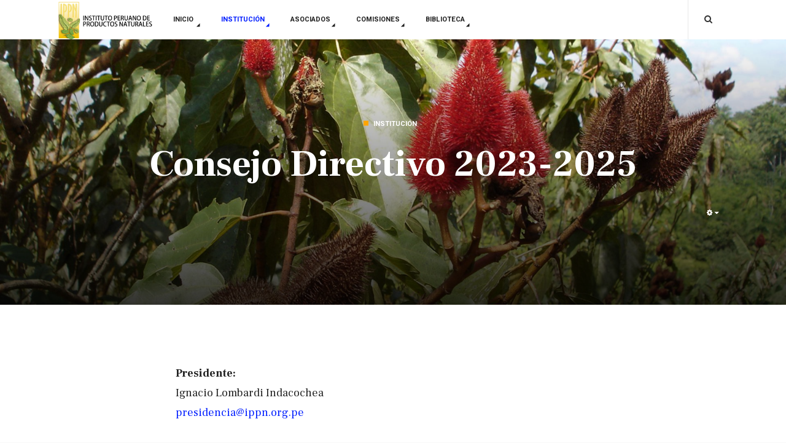

--- FILE ---
content_type: text/html; charset=utf-8
request_url: https://ippn.org.pe/index.php/institucion/consejo-directivo
body_size: 6016
content:

<!DOCTYPE html>
<html prefix="og: http://ogp.me/ns#" lang="es-es" dir="ltr"
	  class='com_content view-article itemid-191 j39 mm-hover'>

<head>
	<base href="https://ippn.org.pe/index.php/institucion/consejo-directivo" />
	<meta http-equiv="content-type" content="text/html; charset=utf-8" />
	<meta name="keywords" content="Instituto Peruano de Productos Naturales" />
	<meta name="rights" content="Instituto Peruano de Productos Naturales" />
	<meta name="description" content="Instituto Peruano de Productos Naturales" />
	<meta name="generator" content="Joomla! - Open Source Content Management" />
	<title>Instituto Peruano de Productos Naturales - Consejo Directivo</title>
	<link href="/templates/ja_oslo/favicon.ico" rel="shortcut icon" type="image/vnd.microsoft.icon" />
	<link href="https://ippn.org.pe/index.php/component/search/?Itemid=191&amp;format=opensearch" rel="search" title="Buscar Instituto Peruano de Productos Naturales" type="application/opensearchdescription+xml" />
	<link href="/t3-assets/css/css-9c0ce-92572.css" rel="stylesheet" type="text/css" media="all" attribs="[]" />
	<link href="https://cdnjs.cloudflare.com/ajax/libs/simple-line-icons/2.4.1/css/simple-line-icons.min.css" rel="stylesheet" type="text/css" />
	<link href="/t3-assets/css/css-e1a38-61655.css" rel="stylesheet" type="text/css" media="all" attribs="[]" />
	<link href="/t3-assets/css/css-e3c9e-10820.css" rel="stylesheet" type="text/css" media="all" attribs="[]" />
	<link href="//fonts.googleapis.com/css?family=Frank+Ruhl+Libre:400,500,700,900" rel="stylesheet" type="text/css" />
	<link href="//fonts.googleapis.com/css?family=Heebo:400,700,800" rel="stylesheet" type="text/css" />
	<link href="/t3-assets/css/css-71f6c-92572.css" rel="stylesheet" type="text/css" media="all" attribs="[]" />
	<script src="/t3-assets/js/js-5c1d2-10820.js" type="text/javascript"></script>
	<script src="/media/k2/assets/js/k2.frontend.js?v=2.9.0&amp;sitepath=/" type="text/javascript"></script>
	<script src="/t3-assets/js/js-5be2a-10820.js" type="text/javascript"></script>
	<script type="text/javascript">
jQuery(function($){ initTooltips(); $("body").on("subform-row-add", initTooltips); function initTooltips (event, container) { container = container || document;$(container).find(".hasTooltip").tooltip({"html": true,"container": "body"});} });jQuery(window).on('load',  function() {
				new JCaption('img.caption');
			});
	</script>

	
<!-- META FOR IOS & HANDHELD -->
	<meta name="viewport" content="width=device-width, initial-scale=1.0, maximum-scale=1.0, user-scalable=no"/>
	<style type="text/stylesheet">
		@-webkit-viewport   { width: device-width; }
		@-moz-viewport      { width: device-width; }
		@-ms-viewport       { width: device-width; }
		@-o-viewport        { width: device-width; }
		@viewport           { width: device-width; }
	</style>
	<script type="text/javascript">
		//<![CDATA[
		if (navigator.userAgent.match(/IEMobile\/10\.0/)) {
			var msViewportStyle = document.createElement("style");
			msViewportStyle.appendChild(
				document.createTextNode("@-ms-viewport{width:auto!important}")
			);
			document.getElementsByTagName("head")[0].appendChild(msViewportStyle);
		}
		//]]>
	</script>
<meta name="HandheldFriendly" content="true"/>
<meta name="apple-mobile-web-app-capable" content="YES"/>
<!-- //META FOR IOS & HANDHELD -->




<!-- Le HTML5 shim and media query for IE8 support -->
<!--[if lt IE 9]>
<script src="//html5shim.googlecode.com/svn/trunk/html5.js"></script>
<script type="text/javascript" src="/plugins/system/t3/base-bs3/js/respond.min.js"></script>
<![endif]-->

<!-- You can add Google Analytics here or use T3 Injection feature -->

</head>

<body>
<script type="text/javascript" src="//s7.addthis.com/js/300/addthis_widget.js#pubid=ra-586ca9b56b76645f"></script>


<div class="t3-wrapper"> <!-- Need this wrapper for off-canvas menu. Remove if you don't use of-canvas -->

  
<!-- HEADER -->
<header id="t3-header" class="wrap t3-header-wrap">
<div class="t3-header">
	<div class="container">
		<div class="row">

			<!-- LOGO -->
			<div class="col-xs-3 col-sm-1 col-lg-2 logo">
				<div class="logo-image">
					<a href="/" title="Instituto Peruano de Productos Naturales">
													<img class="logo-img" src="/templates/ja_oslo/images/logo.png" alt="Instituto Peruano de Productos Naturales" />
																		<span>Instituto Peruano de Productos Naturales</span>
					</a>
					<small class="site-slogan"></small>
				</div>
			</div>
			<!-- //LOGO -->

			<!-- MAIN NAVIGATION -->
			<nav id="t3-mainnav" class="col-xs-2 col-sm-8 col-lg-7 navbar navbar-default t3-mainnav">
								<!-- HEAD SEARCH -->
				<div class="head-search-wrap ">
					<div class="search">
	<form action="/index.php/institucion/consejo-directivo" method="post" class="form-inline form-search">
		<label for="mod-search-searchword" class="element-invisible">Buscar...</label> <input name="searchword" id="mod-search-searchword" maxlength="200"  class="form-control search-query" type="search" placeholder="Buscar..." />		<input type="hidden" name="task" value="search" />
		<input type="hidden" name="option" value="com_search" />
		<input type="hidden" name="Itemid" value="191" />
	</form>
</div>

				</div>
				<!-- //HEAD SEARCH -->
				
				<!-- Brand and toggle get grouped for better mobile display -->
				<div class="navbar-header">
				
					
				</div>

				
				<div class="t3-navbar navbar-collapse collapse">
					<div  class="t3-megamenu"  data-responsive="true">
<ul itemscope itemtype="http://www.schema.org/SiteNavigationElement" class="nav navbar-nav level0">
<li itemprop='name' class="dropdown mega" data-id="101" data-level="1">
<a itemprop='url' class=" dropdown-toggle"  href="/index.php"   data-target="#" data-toggle="dropdown">Inicio <em class="caret"></em></a>

<div class="nav-child dropdown-menu mega-dropdown-menu"  ><div class="mega-dropdown-inner">
<div class="row">
<div class="col-xs-12 mega-col-nav" data-width="12"><div class="mega-inner">
<ul itemscope itemtype="http://www.schema.org/SiteNavigationElement" class="mega-nav level1">
<li itemprop='name'  data-id="143" data-level="2">
<a itemprop='url' class=""  href="/index.php/inicio/noticias"   data-target="#">Noticias </a>

</li>
<li itemprop='name'  data-id="128" data-level="2">
<a itemprop='url' class=""  href="/index.php/inicio/contactenos"   data-target="#">Contacto </a>

</li>
<li itemprop='name'  data-id="197" data-level="2">
<a itemprop='url' class=""  href="https://ippn.org.pe/webmail"   data-target="#">Webmail</a>

</li>
</ul>
</div></div>
</div>
</div></div>
</li>
<li itemprop='name' class="active dropdown mega" data-id="144" data-level="1">
<a itemprop='url' class=" dropdown-toggle"  href="#"   data-target="#" data-toggle="dropdown">Institución<em class="caret"></em></a>

<div class="nav-child dropdown-menu mega-dropdown-menu"  ><div class="mega-dropdown-inner">
<div class="row">
<div class="col-xs-12 mega-col-nav" data-width="12"><div class="mega-inner">
<ul itemscope itemtype="http://www.schema.org/SiteNavigationElement" class="mega-nav level1">
<li itemprop='name'  data-id="196" data-level="2">
<a itemprop='url' class=""  href="/index.php/institucion/quienes-somos"   data-target="#">Quienes Somos </a>

</li>
<li itemprop='name'  data-id="189" data-level="2">
<a itemprop='url' class=""  href="/index.php/institucion/nuestra-mision"   data-target="#">Nuestra Misión </a>

</li>
<li itemprop='name'  data-id="195" data-level="2">
<a itemprop='url' class=""  href="/index.php/institucion/nuestra-vision"   data-target="#">Nuestra Visión </a>

</li>
<li itemprop='name'  data-id="190" data-level="2">
<a itemprop='url' class=""  href="/index.php/institucion/que-ofrecemos"   data-target="#">Que Ofrecemos </a>

</li>
<li itemprop='name' class="current active" data-id="191" data-level="2">
<a itemprop='url' class=""  href="/index.php/institucion/consejo-directivo"   data-target="#">Consejo Directivo </a>

</li>
<li itemprop='name'  data-id="192" data-level="2">
<a itemprop='url' class=""  href="/index.php/institucion/consejo-consultivo"   data-target="#">Consejo Consultivo </a>

</li>
</ul>
</div></div>
</div>
</div></div>
</li>
<li itemprop='name' class="dropdown mega" data-id="166" data-level="1">
<a itemprop='url' class=" dropdown-toggle"  href="#"   data-target="#" data-toggle="dropdown">Asociados<em class="caret"></em></a>

<div class="nav-child dropdown-menu mega-dropdown-menu"  ><div class="mega-dropdown-inner">
<div class="row">
<div class="col-xs-12 mega-col-nav" data-width="12"><div class="mega-inner">
<ul itemscope itemtype="http://www.schema.org/SiteNavigationElement" class="mega-nav level1">
<li itemprop='name'  data-id="176" data-level="2">
<a itemprop='url' class=""  href="/index.php/asociados/aliados-estrategicos"   data-target="#">Aliados Estratégicos </a>

</li>
<li itemprop='name'  data-id="177" data-level="2">
<a itemprop='url' class=""  href="/index.php/asociados/socios-estrategicos"   data-target="#">Socios Estratégicos </a>

</li>
<li itemprop='name'  data-id="178" data-level="2">
<a itemprop='url' class=""  href="/index.php/asociados/asociados-en-colaboracion"   data-target="#">Asociados en Colaboración </a>

</li>
<li itemprop='name'  data-id="179" data-level="2">
<a itemprop='url' class=""  href="/index.php/asociados/asociados-fundadores"   data-target="#">Asociados Fundadores </a>

</li>
<li itemprop='name'  data-id="198" data-level="2">
<a itemprop='url' class=""  href="/index.php/asociados/asociados-comunes"   data-target="#">Asociados Comunes </a>

</li>
</ul>
</div></div>
</div>
</div></div>
</li>
<li itemprop='name' class="dropdown mega" data-id="175" data-level="1">
<a itemprop='url' class=" dropdown-toggle"  href="#"   data-target="#" data-toggle="dropdown">Comisiones<em class="caret"></em></a>

<div class="nav-child dropdown-menu mega-dropdown-menu"  ><div class="mega-dropdown-inner">
<div class="row">
<div class="col-xs-12 mega-col-nav" data-width="12"><div class="mega-inner">
<ul itemscope itemtype="http://www.schema.org/SiteNavigationElement" class="mega-nav level1">
<li itemprop='name'  data-id="180" data-level="2">
<a itemprop='url' class=""  href="/index.php/comisiones/comites-y-grupos-de-trabajos"   data-target="#">Comités y Grupos de Trabajos </a>

</li>
<li itemprop='name'  data-id="181" data-level="2">
<a itemprop='url' class=""  href="/index.php/comisiones/comisiones-transversales"   data-target="#">Comisiones Transversales </a>

</li>
</ul>
</div></div>
</div>
</div></div>
</li>
<li itemprop='name' class="dropdown mega" data-id="172" data-level="1">
<a itemprop='url' class=" dropdown-toggle"  href="#"   data-target="#" data-toggle="dropdown">Biblioteca<em class="caret"></em></a>

<div class="nav-child dropdown-menu mega-dropdown-menu"  ><div class="mega-dropdown-inner">
<div class="row">
<div class="col-xs-12 mega-col-nav" data-width="12"><div class="mega-inner">
<ul itemscope itemtype="http://www.schema.org/SiteNavigationElement" class="mega-nav level1">
<li itemprop='name'  data-id="182" data-level="2">
<a itemprop='url' class=""  href="/index.php/biblioteca/estudios"   data-target="#">Estudios </a>

</li>
<li itemprop='name'  data-id="183" data-level="2">
<a itemprop='url' class=""  href="/index.php/biblioteca/institucional"   data-target="#">Institucional </a>

</li>
<li itemprop='name'  data-id="184" data-level="2">
<a itemprop='url' class=""  href="/index.php/biblioteca/marco-legal"   data-target="#">Marco Legal </a>

</li>
<li itemprop='name'  data-id="186" data-level="2">
<a itemprop='url' class=""  href="/index.php/biblioteca/presentaciones"   data-target="#">Presentaciones </a>

</li>
<li itemprop='name'  data-id="187" data-level="2">
<a itemprop='url' class=""  href="/index.php/biblioteca/informes"   data-target="#">Informes </a>

</li>
<li itemprop='name'  data-id="185" data-level="2">
<a itemprop='url' class=""  href="/index.php/biblioteca/convenios"   data-target="#">Convenios </a>

</li>
<li itemprop='name'  data-id="188" data-level="2">
<a itemprop='url' class=""  href="/index.php/biblioteca/boletin-uebt"   data-target="#">Boletin UEBT </a>

</li>
</ul>
</div></div>
</div>
</div></div>
</li>
</ul>
</div>

				</div>
			</nav>
			<!-- //MAIN NAVIGATION -->

							<div class="col-xs-7 col-sm-3 col-lg-3 head-actions pull-right">

					<!-- Off Canvas -->
											
<button class="btn btn-primary off-canvas-toggle  hidden-lg" type="button" data-pos="right" data-nav="#t3-off-canvas" data-effect="off-canvas-effect-4">
  <i class="fa fa-bars"></i>
</button>

<!-- OFF-CANVAS SIDEBAR -->
<div id="t3-off-canvas" class="t3-off-canvas  hidden-lg">

  <div class="t3-off-canvas-header">
    <h2 class="t3-off-canvas-header-title">Sidebar</h2>
    <button type="button" class="close" data-dismiss="modal" aria-hidden="true">&times;</button>
  </div>

  <div class="t3-off-canvas-body">
    <div class="t3-module module " id="Mod110"><div class="module-inner"><div class="module-ct"><ul class="nav nav-pills nav-stacked menu">
<li class="item-101 default deeper dropdown parent"><a href="/index.php" class=" dropdown-toggle" data-toggle="dropdown">Inicio<em class="caret"></em></a><ul class="dropdown-menu"><li class="item-143"><a href="/index.php/inicio/noticias" class="">Noticias</a></li><li class="item-128"><a href="/index.php/inicio/contactenos" class="">Contacto</a></li><li class="item-197"><a href="https://ippn.org.pe/webmail" class="">Webmail </a></li></ul></li><li class="item-144 active deeper dropdown parent"><a href="#" class=" dropdown-toggle" data-toggle="dropdown">Institución <em class="caret"></em></a><ul class="dropdown-menu"><li class="item-196"><a href="/index.php/institucion/quienes-somos" class="">Quienes Somos</a></li><li class="item-189"><a href="/index.php/institucion/nuestra-mision" class="">Nuestra Misión</a></li><li class="item-195"><a href="/index.php/institucion/nuestra-vision" class="">Nuestra Visión</a></li><li class="item-190"><a href="/index.php/institucion/que-ofrecemos" class="">Que Ofrecemos</a></li><li class="item-191 current active"><a href="/index.php/institucion/consejo-directivo" class="">Consejo Directivo</a></li><li class="item-192"><a href="/index.php/institucion/consejo-consultivo" class="">Consejo Consultivo</a></li></ul></li><li class="item-166 deeper dropdown parent"><a href="#" class=" dropdown-toggle" data-toggle="dropdown">Asociados <em class="caret"></em></a><ul class="dropdown-menu"><li class="item-176"><a href="/index.php/asociados/aliados-estrategicos" class="">Aliados Estratégicos</a></li><li class="item-177"><a href="/index.php/asociados/socios-estrategicos" class="">Socios Estratégicos</a></li><li class="item-178"><a href="/index.php/asociados/asociados-en-colaboracion" class="">Asociados en Colaboración</a></li><li class="item-179"><a href="/index.php/asociados/asociados-fundadores" class="">Asociados Fundadores</a></li><li class="item-198"><a href="/index.php/asociados/asociados-comunes" class="">Asociados Comunes</a></li></ul></li><li class="item-175 deeper dropdown parent"><a href="#" class=" dropdown-toggle" data-toggle="dropdown">Comisiones <em class="caret"></em></a><ul class="dropdown-menu"><li class="item-180"><a href="/index.php/comisiones/comites-y-grupos-de-trabajos" class="">Comités y Grupos de Trabajos</a></li><li class="item-181"><a href="/index.php/comisiones/comisiones-transversales" class="">Comisiones Transversales</a></li></ul></li><li class="item-172 deeper dropdown parent"><a href="#" class=" dropdown-toggle" data-toggle="dropdown">Biblioteca <em class="caret"></em></a><ul class="dropdown-menu"><li class="item-182"><a href="/index.php/biblioteca/estudios" class="">Estudios</a></li><li class="item-183"><a href="/index.php/biblioteca/institucional" class="">Institucional</a></li><li class="item-184"><a href="/index.php/biblioteca/marco-legal" class="">Marco Legal</a></li><li class="item-186"><a href="/index.php/biblioteca/presentaciones" class="">Presentaciones</a></li><li class="item-187"><a href="/index.php/biblioteca/informes" class="">Informes</a></li><li class="item-185"><a href="/index.php/biblioteca/convenios" class="">Convenios</a></li><li class="item-188"><a href="/index.php/biblioteca/boletin-uebt" class="">Boletin UEBT</a></li></ul></li></ul>
</div></div></div>
  </div>

</div>
<!-- //OFF-CANVAS SIDEBAR -->

					
											<!-- HEAD SEARCH -->
						<div class="head-search ">
							<button type="button" class="btn btn-search">
							  <i class="fa fa-search"></i>
							  <i class="fa fa-close"></i>
							</button>
						</div>
						<!-- //HEAD SEARCH -->
										
					 

				</div>
			
		</div>
	</div>
</div>
</header>
<!-- //HEADER -->


  


  
	<!-- JA MASTHEAD -->
	<div class="t3-mast ja-masthead ">
		<div class="ja-masthead-article" style="background-image: url(/images/ippn/slide-3.jpg);">
    <div class="container">
        <div class="jamasthead-detail">
            <!-- footer -->
                            <footer class="article-footer clearfix">
                	<div class="article-info  muted">

		
									<span class="category-name cat-orange hasTooltip" title="Institución">
	<i class="fa fa-folder-open"></i>
			<a href="/index.php/institucion/consejo-directivo/11-ippn/institucion" ><span itemprop="genre">Institución</span></a>	</span>			
			
			
						</div>
              </footer>
                            <!-- //footer -->

                        
<header class="article-header clearfix">
	<h1 class="article-title" itemprop="headline">
					<a href="/index.php/institucion/consejo-directivo" itemprop="url" title="Consejo Directivo 2023-2025">
				Consejo Directivo 2023-2025</a>
			</h1>

			</header>
            
            <!-- Aside -->
                        <aside class="article-aside clearfix">
                                
                                

			<div class="btn-group pull-right">
			<a class="btn dropdown-toggle" data-toggle="dropdown" href="#"> <span class="fa fa-cog"></span> <span class="caret"><span class="element-invisible">Empty</span></span> </a>
						<ul class="dropdown-menu">
									<li class="print-icon"> <a href="/index.php/institucion/consejo-directivo?tmpl=component&amp;print=1&amp;page=" title="Imprimir" onclick="window.open(this.href,'win2','status=no,toolbar=no,scrollbars=yes,titlebar=no,menubar=no,resizable=yes,width=640,height=480,directories=no,location=no'); return false;" rel="nofollow"><span class="fa fa-print"></span>&#160;Imprimir&#160;</a> </li>
													<li class="email-icon"> <a href="/index.php/component/mailto/?tmpl=component&amp;template=ja_oslo&amp;link=b5d958103fb2b10dbf0e6bc3cb6aa9d3daf938f6" title="Correo electrónico" onclick="window.open(this.href,'win2','width=400,height=350,menubar=yes,resizable=yes'); return false;"><span class="fa fa-envelope"></span> Correo electrónico</a> </li>
											</ul>
		</div>
	
                            </aside>
                    </div>
    </div>
</div>
	</div>
	<!-- //JA MASTHEAD -->


  
<div id="t3-mainbody" class="container t3-mainbody">
	<div class="row">

		<!-- MAIN CONTENT -->
		<div id="t3-content" class="t3-content col-xs-12">
						

<div class="item-page clearfix">


<!-- Article -->
<article itemscope itemtype="http://schema.org/Article">
  <meta itemscope itemprop="mainEntityOfPage"  itemType="https://schema.org/WebPage" itemid="https://google.com/article"/>
	<meta itemprop="inLanguage" content="es-ES" />

	
		
<!-- Aside -->
<!-- <aside class="article-aside clearfix">
    
    

			<div class="btn-group pull-right">
			<a class="btn dropdown-toggle" data-toggle="dropdown" href="#"> <span class="fa fa-cog"></span> <span class="caret"><span class="element-invisible">Empty</span></span> </a>
						<ul class="dropdown-menu">
									<li class="print-icon"> <a href="/index.php/institucion/consejo-directivo?tmpl=component&amp;print=1&amp;page=" title="Imprimir" onclick="window.open(this.href,'win2','status=no,toolbar=no,scrollbars=yes,titlebar=no,menubar=no,resizable=yes,width=640,height=480,directories=no,location=no'); return false;" rel="nofollow"><span class="fa fa-print"></span>&#160;Imprimir&#160;</a> </li>
													<li class="email-icon"> <a href="/index.php/component/mailto/?tmpl=component&amp;template=ja_oslo&amp;link=b5d958103fb2b10dbf0e6bc3cb6aa9d3daf938f6" title="Correo electrónico" onclick="window.open(this.href,'win2','width=400,height=350,menubar=yes,resizable=yes'); return false;"><span class="fa fa-envelope"></span> Correo electrónico</a> </li>
											</ul>
		</div>
	
  </aside>  
 -->

<!-- Video - Gallery -->
<div class="ja-media-content ">
	</div>
<!-- // Video - Gallery -->



	

<!-- 	
	<div class="pull-none item-image article-image article-image-full">
    <span itemprop="image" itemscope itemtype="https://schema.org/ImageObject">
      <img
                src="/images/ippn/slide-3.jpg"
        alt="Nuestra Misión" itemprop="url" />
      <meta itemprop="height" content="auto" />
      <meta itemprop="width" content="auto" />
    </span>
	</div>

 -->

	
	<section class="article-content clearfix" itemprop="articleBody">
		<p><strong>Presidente:</strong><br />Ignacio Lombardi Indacochea <br /><span id="cloak3e041e320315cfe61f03f613b8c1a5c2">Esta dirección de correo electrónico está siendo protegida contra los robots de spam. Necesita tener JavaScript habilitado para poder verlo.</span><script type='text/javascript'>
				document.getElementById('cloak3e041e320315cfe61f03f613b8c1a5c2').innerHTML = '';
				var prefix = '&#109;a' + 'i&#108;' + '&#116;o';
				var path = 'hr' + 'ef' + '=';
				var addy3e041e320315cfe61f03f613b8c1a5c2 = 'pr&#101;s&#105;d&#101;nc&#105;&#97;' + '&#64;';
				addy3e041e320315cfe61f03f613b8c1a5c2 = addy3e041e320315cfe61f03f613b8c1a5c2 + '&#105;ppn' + '&#46;' + '&#111;rg' + '&#46;' + 'p&#101;';
				var addy_text3e041e320315cfe61f03f613b8c1a5c2 = 'pr&#101;s&#105;d&#101;nc&#105;&#97;' + '&#64;' + '&#105;ppn' + '&#46;' + '&#111;rg' + '&#46;' + 'p&#101;';document.getElementById('cloak3e041e320315cfe61f03f613b8c1a5c2').innerHTML += '<a ' + path + '\'' + prefix + ':' + addy3e041e320315cfe61f03f613b8c1a5c2 + '\'>'+addy_text3e041e320315cfe61f03f613b8c1a5c2+'<\/a>';
		</script></p>
<p><strong>Vicepresidente:</strong><br />Cesar Barriga Ruíz<br /><span id="cloakf7d01bdfa25d7da8856182a096f7811c">Esta dirección de correo electrónico está siendo protegida contra los robots de spam. Necesita tener JavaScript habilitado para poder verlo.</span><script type='text/javascript'>
				document.getElementById('cloakf7d01bdfa25d7da8856182a096f7811c').innerHTML = '';
				var prefix = '&#109;a' + 'i&#108;' + '&#116;o';
				var path = 'hr' + 'ef' + '=';
				var addyf7d01bdfa25d7da8856182a096f7811c = '&#105;nf&#111;' + '&#64;';
				addyf7d01bdfa25d7da8856182a096f7811c = addyf7d01bdfa25d7da8856182a096f7811c + 'p&#101;b&#97;n&#105;' + '&#46;' + 'c&#111;m' + '&#46;' + 'p&#101;';
				var addy_textf7d01bdfa25d7da8856182a096f7811c = '&#105;nf&#111;' + '&#64;' + 'p&#101;b&#97;n&#105;' + '&#46;' + 'c&#111;m' + '&#46;' + 'p&#101;';document.getElementById('cloakf7d01bdfa25d7da8856182a096f7811c').innerHTML += '<a ' + path + '\'' + prefix + ':' + addyf7d01bdfa25d7da8856182a096f7811c + '\'>'+addy_textf7d01bdfa25d7da8856182a096f7811c+'<\/a>';
		</script></p>
<p><strong>Tesorero:</strong> <br />Rolando Aliaga Cárdenas <br /><span id="cloak7cb42f8fd58276df797a4d28322b1b54">Esta dirección de correo electrónico está siendo protegida contra los robots de spam. Necesita tener JavaScript habilitado para poder verlo.</span><script type='text/javascript'>
				document.getElementById('cloak7cb42f8fd58276df797a4d28322b1b54').innerHTML = '';
				var prefix = '&#109;a' + 'i&#108;' + '&#116;o';
				var path = 'hr' + 'ef' + '=';
				var addy7cb42f8fd58276df797a4d28322b1b54 = 'r&#111;l&#97;nd&#111;' + '&#64;';
				addy7cb42f8fd58276df797a4d28322b1b54 = addy7cb42f8fd58276df797a4d28322b1b54 + 'l&#97;m&#111;l&#105;n&#97;' + '&#46;' + '&#101;d&#117;' + '&#46;' + 'p&#101;';
				var addy_text7cb42f8fd58276df797a4d28322b1b54 = 'r&#111;l&#97;nd&#111;' + '&#64;' + 'l&#97;m&#111;l&#105;n&#97;' + '&#46;' + '&#101;d&#117;' + '&#46;' + 'p&#101;';document.getElementById('cloak7cb42f8fd58276df797a4d28322b1b54').innerHTML += '<a ' + path + '\'' + prefix + ':' + addy7cb42f8fd58276df797a4d28322b1b54 + '\'>'+addy_text7cb42f8fd58276df797a4d28322b1b54+'<\/a>';
		</script></p>
<p><strong>Directora:</strong><br />Elena Li Pereyra <br /><span id="cloak76337e85c39823465972babff2cb7561">Esta dirección de correo electrónico está siendo protegida contra los robots de spam. Necesita tener JavaScript habilitado para poder verlo.</span><script type='text/javascript'>
				document.getElementById('cloak76337e85c39823465972babff2cb7561').innerHTML = '';
				var prefix = '&#109;a' + 'i&#108;' + '&#116;o';
				var path = 'hr' + 'ef' + '=';
				var addy76337e85c39823465972babff2cb7561 = 'b&#105;&#111;c&#111;m&#101;rc&#105;&#111;' + '&#64;';
				addy76337e85c39823465972babff2cb7561 = addy76337e85c39823465972babff2cb7561 + '&#105;ppn' + '&#46;' + '&#111;rg' + '&#46;' + 'p&#101;';
				var addy_text76337e85c39823465972babff2cb7561 = 'b&#105;&#111;c&#111;m&#101;rc&#105;&#111;' + '&#64;' + '&#105;ppn' + '&#46;' + '&#111;rg' + '&#46;' + 'p&#101;';document.getElementById('cloak76337e85c39823465972babff2cb7561').innerHTML += '<a ' + path + '\'' + prefix + ':' + addy76337e85c39823465972babff2cb7561 + '\'>'+addy_text76337e85c39823465972babff2cb7561+'<\/a>';
		</script></p>
<p><strong>Director:</strong><br />Miguel Ángel Inocente Camones <br /><span id="cloak19be4b331a8dcf6f3f7f725b6014e6dd">Esta dirección de correo electrónico está siendo protegida contra los robots de spam. Necesita tener JavaScript habilitado para poder verlo.</span><script type='text/javascript'>
				document.getElementById('cloak19be4b331a8dcf6f3f7f725b6014e6dd').innerHTML = '';
				var prefix = '&#109;a' + 'i&#108;' + '&#116;o';
				var path = 'hr' + 'ef' + '=';
				var addy19be4b331a8dcf6f3f7f725b6014e6dd = 'c&#111;nt&#97;ct&#111;' + '&#64;';
				addy19be4b331a8dcf6f3f7f725b6014e6dd = addy19be4b331a8dcf6f3f7f725b6014e6dd + '&#105;&#97;yr&#117;' + '&#46;' + 'c&#111;m';
				var addy_text19be4b331a8dcf6f3f7f725b6014e6dd = 'c&#111;nt&#97;ct&#111;' + '&#64;' + '&#105;&#97;yr&#117;' + '&#46;' + 'c&#111;m';document.getElementById('cloak19be4b331a8dcf6f3f7f725b6014e6dd').innerHTML += '<a ' + path + '\'' + prefix + ':' + addy19be4b331a8dcf6f3f7f725b6014e6dd + '\'>'+addy_text19be4b331a8dcf6f3f7f725b6014e6dd+'<\/a>';
		</script></p>
<p><br />  </p> 
		<!-- Go to www.addthis.com/dashboard to customize your tools -->
		<div class="addthis_inline_share_toolbox"></div>

							

	</section>

  <!-- footer -->
  <!--   <footer class="article-footer clearfix">
    	<div class="article-info  muted">

		
									<span class="category-name cat-orange hasTooltip" title="Institución">
	<i class="fa fa-folder-open"></i>
			<a href="/index.php/institucion/consejo-directivo/11-ippn/institucion" ><span itemprop="genre">Institución</span></a>	</span>			
			
			
						</div>
  </footer>
   -->
  <!-- //footer -->

			
<ul class="pager pagenav">
	<li class="previous">
		<a class="hasTooltip" title="Qué Ofrecemos" aria-label="Artículo anterior: Qué Ofrecemos" href="/index.php/institucion/que-ofrecemos" rel="prev">
			<span class="icon-chevron-left" aria-hidden="true"></span> <span aria-hidden="true">Anterior</span>		</a>
	</li>
	<li class="next">
		<a class="hasTooltip" title="Consejo Consultivo" aria-label="Artículo siguiente: Consejo Consultivo" href="/index.php/institucion/consejo-consultivo" rel="next">
			<span aria-hidden="true">Siguiente</span> <span class="icon-chevron-right" aria-hidden="true"></span>		</a>
	</li>
</ul>
	
	
	</article>
<!-- //Article -->


</div>
		</div>
		<!-- //MAIN CONTENT -->

		


	</div>
</div> 


  
<!-- BACK TOP TOP BUTTON -->
<div id="back-to-top" data-spy="affix" data-offset-top="200" class="back-to-top hidden-xs hidden-sm affix-top">
  <button class="btn btn-primary" title="Back to Top"><i class="fa fa-long-arrow-up" aria-hidden="true"></i></button>
</div>

<script type="text/javascript">
(function($) {
  // Back to top
  $('#back-to-top').on('click', function(){
    $("html, body").animate({scrollTop: 0}, 500);
    return false;
  });
})(jQuery);
</script>
<!-- BACK TO TOP BUTTON -->

<!-- FOOTER -->
<footer id="t3-footer" class="wrap t3-footer">

	
	<section class="t3-copyright">
		<div class="container">
			<div class="row">
				<div class="col-md-12 copyright ">
					
          <small>
            Instituto Peruano de Productos Naturales
          </small>
          <small>
            Jiron Ram&#243;n Dagnino N&#176; 369, Jes&#250;s Mar&#237;a, Lima, Per&#250;. 
          </small>
				</div>
							</div>
		</div>
	</section>

</footer>
<!-- //FOOTER -->

</div>

</body>

</html>

--- FILE ---
content_type: text/css
request_url: https://ippn.org.pe/t3-assets/css/css-e3c9e-10820.css
body_size: 28075
content:


/*===============================
/templates/system/css/system.css
================================================================================*/
@import url(/media/system/css/system.css); .system-unpublished,tr.system-unpublished{background:#e8edf1;border-top:4px solid #c4d3df;border-bottom:4px solid #c4d3df}span.highlight{background-color:#FFFFCC;font-weight:bold;padding:1px 0}.img-fulltext-float-right{float:right;margin-left:10px;margin-bottom:10px}.img-fulltext-float-left{float:left;margin-right:10px;margin-bottom:10px}.img-fulltext-float-none{}.img-intro-float-right{float:right;margin-left:5px;margin-bottom:5px}.img-intro-float-left{float:left;margin-right:5px;margin-bottom:5px}.img-intro-float-none{}


/*===============================
/templates/ja_oslo/css/legacy-grid.css
================================================================================*/
.row-fluid{margin-left:-16px;margin-right:-16px}[class*="span"]{float:left}.span1,.span2,.span3,.span4,.span5,.span6,.span7,.span8,.span9,.span10,.span11,.span12{position:relative;min-height:1px;padding-left:16px;padding-right:16px}.span12{width:100%}.span11{width:91.66666667%}.span10{width:83.33333333%}.span9{width:75%}.span8{width:66.66666667%}.span7{width:58.33333333%}.span6{width:50%}.span5{width:41.66666667%}.span4{width:33.33333333%}.span3{width:25%}.span2{width:16.66666667%}.span1{width:8.33333333%}.offset12{margin-left:100%}.offset11{margin-left:91.66666667%}.offset10{margin-left:83.33333333%}.offset9{margin-left:75%}.offset8{margin-left:66.66666667%}.offset7{margin-left:58.33333333%}.offset6{margin-left:50%}.offset5{margin-left:41.66666667%}.offset4{margin-left:33.33333333%}.offset3{margin-left:25%}.offset2{margin-left:16.66666667%}.offset1{margin-left:8.33333333%}.offset0{margin-left:0%}.visible-phone{display:none !important}.visible-tablet{display:none !important}.hidden-desktop{display:none !important}.visible-desktop{display:inherit !important}@media (min-width:768px) and (max-width:979px){.hidden-desktop{display:inherit !important}.visible-desktop{display:none !important}.visible-tablet{display:inherit !important}.hidden-tablet{display:none !important}}@media (max-width:767px){.hidden-desktop{display:inherit !important}.visible-desktop{display:none !important}.visible-phone{display:inherit !important}.hidden-phone{display:none !important}}.width-10{width:10px}.width-20{width:20px}.width-30{width:30px}.width-40{width:40px}.width-50{width:50px}.width-60{width:60px}.width-70{width:70px}.width-80{width:80px}.width-90{width:90px}.width-100{width:100px}.height-10{height:10px}.height-20{height:20px}.height-30{height:30px}.height-40{height:40px}.height-50{height:50px}.height-60{height:60px}.height-70{height:70px}.height-80{height:80px}.height-90{height:90px}.height-100{height:100px}


/*===============================
/plugins/system/t3/base-bs3/fonts/font-awesome/css/font-awesome.min.css
================================================================================*/
@font-face{font-family:'FontAwesome3';src:url('/plugins/system/t3/base-bs3/fonts/font-awesome/font/fontawesome-webfont.eot?v=3.2.1');src:url('/plugins/system/t3/base-bs3/fonts/font-awesome/font/fontawesome-webfont.eot?#iefix&v=3.2.1') format('embedded-opentype'),url('/plugins/system/t3/base-bs3/fonts/font-awesome/font/fontawesome-webfont.woff?v=3.2.1') format('woff'),url('/plugins/system/t3/base-bs3/fonts/font-awesome/font/fontawesome-webfont.ttf?v=3.2.1') format('truetype'),url('/plugins/system/t3/base-bs3/fonts/font-awesome/font/fontawesome-webfont.svg#fontawesomeregular?v=3.2.1') format('svg');font-weight:normal;font-style:normal}[class^="icon-"],[class*=" icon-"]{font-family:FontAwesome3;font-weight:normal;font-style:normal;text-decoration:inherit;-webkit-font-smoothing:antialiased;*margin-right:.3em}[class^="icon-"]:before,[class*=" icon-"]:before{text-decoration:inherit;display:inline-block;speak:none}.icon-large:before{vertical-align:-10%;font-size:1.3333333333333333em}a [class^="icon-"],a [class*=" icon-"]{display:inline}[class^="icon-"].icon-fixed-width,[class*=" icon-"].icon-fixed-width{display:inline-block;width:1.1428571428571428em;text-align:right;padding-right:.2857142857142857em}[class^="icon-"].icon-fixed-width.icon-large,[class*=" icon-"].icon-fixed-width.icon-large{width:1.4285714285714286em}.icons-ul{margin-left:2.142857142857143em;list-style-type:none}.icons-ul>li{position:relative}.icons-ul .icon-li{position:absolute;left:-2.142857142857143em;width:2.142857142857143em;text-align:center;line-height:inherit}[class^="icon-"].hide,[class*=" icon-"].hide{display:none}.icon-muted{color:#eee}.icon-light{color:#fff}.icon-dark{color:#333}.icon-border{border:solid 1px #eee;padding:.2em .25em .15em;-webkit-border-radius:3px;-moz-border-radius:3px;border-radius:3px}.icon-2x{font-size:2em}.icon-2x.icon-border{border-width:2px;-webkit-border-radius:4px;-moz-border-radius:4px;border-radius:4px}.icon-3x{font-size:3em}.icon-3x.icon-border{border-width:3px;-webkit-border-radius:5px;-moz-border-radius:5px;border-radius:5px}.icon-4x{font-size:4em}.icon-4x.icon-border{border-width:4px;-webkit-border-radius:6px;-moz-border-radius:6px;border-radius:6px}.icon-5x{font-size:5em}.icon-5x.icon-border{border-width:5px;-webkit-border-radius:7px;-moz-border-radius:7px;border-radius:7px}.pull-right{float:right}.pull-left{float:left}[class^="icon-"].pull-left,[class*=" icon-"].pull-left{margin-right:.3em}[class^="icon-"].pull-right,[class*=" icon-"].pull-right{margin-left:.3em}[class^="icon-"],[class*=" icon-"]{display:inline;width:auto;height:auto;line-height:normal;vertical-align:baseline;background-image:none;background-position:0 0;background-repeat:repeat;margin-top:0}.icon-white,.nav-pills>.active>a>[class^="icon-"],.nav-pills>.active>a>[class*=" icon-"],.nav-list>.active>a>[class^="icon-"],.nav-list>.active>a>[class*=" icon-"],.navbar-inverse .nav>.active>a>[class^="icon-"],.navbar-inverse .nav>.active>a>[class*=" icon-"],.dropdown-menu>li>a:hover>[class^="icon-"],.dropdown-menu>li>a:hover>[class*=" icon-"],.dropdown-menu>.active>a>[class^="icon-"],.dropdown-menu>.active>a>[class*=" icon-"],.dropdown-submenu:hover>a>[class^="icon-"],.dropdown-submenu:hover>a>[class*=" icon-"]{background-image:none}.btn [class^="icon-"].icon-large,.nav [class^="icon-"].icon-large,.btn [class*=" icon-"].icon-large,.nav [class*=" icon-"].icon-large{line-height:.9em}.btn [class^="icon-"].icon-spin,.nav [class^="icon-"].icon-spin,.btn [class*=" icon-"].icon-spin,.nav [class*=" icon-"].icon-spin{display:inline-block}.nav-tabs [class^="icon-"],.nav-pills [class^="icon-"],.nav-tabs [class*=" icon-"],.nav-pills [class*=" icon-"],.nav-tabs [class^="icon-"].icon-large,.nav-pills [class^="icon-"].icon-large,.nav-tabs [class*=" icon-"].icon-large,.nav-pills [class*=" icon-"].icon-large{line-height:.9em}.btn [class^="icon-"].pull-left.icon-2x,.btn [class*=" icon-"].pull-left.icon-2x,.btn [class^="icon-"].pull-right.icon-2x,.btn [class*=" icon-"].pull-right.icon-2x{margin-top:.18em}.btn [class^="icon-"].icon-spin.icon-large,.btn [class*=" icon-"].icon-spin.icon-large{line-height:.8em}.btn.btn-small [class^="icon-"].pull-left.icon-2x,.btn.btn-small [class*=" icon-"].pull-left.icon-2x,.btn.btn-small [class^="icon-"].pull-right.icon-2x,.btn.btn-small [class*=" icon-"].pull-right.icon-2x{margin-top:.25em}.btn.btn-large [class^="icon-"],.btn.btn-large [class*=" icon-"]{margin-top:0}.btn.btn-large [class^="icon-"].pull-left.icon-2x,.btn.btn-large [class*=" icon-"].pull-left.icon-2x,.btn.btn-large [class^="icon-"].pull-right.icon-2x,.btn.btn-large [class*=" icon-"].pull-right.icon-2x{margin-top:.05em}.btn.btn-large [class^="icon-"].pull-left.icon-2x,.btn.btn-large [class*=" icon-"].pull-left.icon-2x{margin-right:.2em}.btn.btn-large [class^="icon-"].pull-right.icon-2x,.btn.btn-large [class*=" icon-"].pull-right.icon-2x{margin-left:.2em}.nav-list [class^="icon-"],.nav-list [class*=" icon-"]{line-height:inherit}.icon-stack{position:relative;display:inline-block;width:2em;height:2em;line-height:2em;vertical-align:-35%}.icon-stack [class^="icon-"],.icon-stack [class*=" icon-"]{display:block;text-align:center;position:absolute;width:100%;height:100%;font-size:1em;line-height:inherit;*line-height:2em}.icon-stack .icon-stack-base{font-size:2em;*line-height:1em}.icon-spin{display:inline-block;-moz-animation:spin 2s infinite linear;-o-animation:spin 2s infinite linear;-webkit-animation:spin 2s infinite linear;animation:spin 2s infinite linear}a .icon-stack,a .icon-spin{display:inline-block;text-decoration:none}@-moz-keyframes spin{0%{-moz-transform:rotate(0deg)}100%{-moz-transform:rotate(359deg)}}@-webkit-keyframes spin{0%{-webkit-transform:rotate(0deg)}100%{-webkit-transform:rotate(359deg)}}@-o-keyframes spin{0%{-o-transform:rotate(0deg)}100%{-o-transform:rotate(359deg)}}@-ms-keyframes spin{0%{-ms-transform:rotate(0deg)}100%{-ms-transform:rotate(359deg)}}@keyframes spin{0%{transform:rotate(0deg)}100%{transform:rotate(359deg)}}.icon-rotate-90:before{-webkit-transform:rotate(90deg);-moz-transform:rotate(90deg);-ms-transform:rotate(90deg);-o-transform:rotate(90deg);transform:rotate(90deg);filter:progid:DXImageTransform.Microsoft.BasicImage(rotation=1)}.icon-rotate-180:before{-webkit-transform:rotate(180deg);-moz-transform:rotate(180deg);-ms-transform:rotate(180deg);-o-transform:rotate(180deg);transform:rotate(180deg);filter:progid:DXImageTransform.Microsoft.BasicImage(rotation=2)}.icon-rotate-270:before{-webkit-transform:rotate(270deg);-moz-transform:rotate(270deg);-ms-transform:rotate(270deg);-o-transform:rotate(270deg);transform:rotate(270deg);filter:progid:DXImageTransform.Microsoft.BasicImage(rotation=3)}.icon-flip-horizontal:before{-webkit-transform:scale(-1,1);-moz-transform:scale(-1,1);-ms-transform:scale(-1,1);-o-transform:scale(-1,1);transform:scale(-1,1)}.icon-flip-vertical:before{-webkit-transform:scale(1,-1);-moz-transform:scale(1,-1);-ms-transform:scale(1,-1);-o-transform:scale(1,-1);transform:scale(1,-1)}a .icon-rotate-90:before,a .icon-rotate-180:before,a .icon-rotate-270:before,a .icon-flip-horizontal:before,a .icon-flip-vertical:before{display:inline-block}.icon-glass:before{content:"\f000"}.icon-music:before{content:"\f001"}.icon-search:before{content:"\f002"}.icon-envelope-alt:before{content:"\f003"}.icon-heart:before{content:"\f004"}.icon-star:before{content:"\f005"}.icon-star-empty:before{content:"\f006"}.icon-user:before{content:"\f007"}.icon-film:before{content:"\f008"}.icon-th-large:before{content:"\f009"}.icon-th:before{content:"\f00a"}.icon-th-list:before{content:"\f00b"}.icon-ok:before{content:"\f00c"}.icon-remove:before{content:"\f00d"}.icon-zoom-in:before{content:"\f00e"}.icon-zoom-out:before{content:"\f010"}.icon-power-off:before,.icon-off:before{content:"\f011"}.icon-signal:before{content:"\f012"}.icon-gear:before,.icon-cog:before{content:"\f013"}.icon-trash:before{content:"\f014"}.icon-home:before{content:"\f015"}.icon-file-alt:before{content:"\f016"}.icon-time:before{content:"\f017"}.icon-road:before{content:"\f018"}.icon-download-alt:before{content:"\f019"}.icon-download:before{content:"\f01a"}.icon-upload:before{content:"\f01b"}.icon-inbox:before{content:"\f01c"}.icon-play-circle:before{content:"\f01d"}.icon-rotate-right:before,.icon-repeat:before{content:"\f01e"}.icon-refresh:before{content:"\f021"}.icon-list-alt:before{content:"\f022"}.icon-lock:before{content:"\f023"}.icon-flag:before{content:"\f024"}.icon-headphones:before{content:"\f025"}.icon-volume-off:before{content:"\f026"}.icon-volume-down:before{content:"\f027"}.icon-volume-up:before{content:"\f028"}.icon-qrcode:before{content:"\f029"}.icon-barcode:before{content:"\f02a"}.icon-tag:before{content:"\f02b"}.icon-tags:before{content:"\f02c"}.icon-book:before{content:"\f02d"}.icon-bookmark:before{content:"\f02e"}.icon-print:before{content:"\f02f"}.icon-camera:before{content:"\f030"}.icon-font:before{content:"\f031"}.icon-bold:before{content:"\f032"}.icon-italic:before{content:"\f033"}.icon-text-height:before{content:"\f034"}.icon-text-width:before{content:"\f035"}.icon-align-left:before{content:"\f036"}.icon-align-center:before{content:"\f037"}.icon-align-right:before{content:"\f038"}.icon-align-justify:before{content:"\f039"}.icon-list:before{content:"\f03a"}.icon-indent-left:before{content:"\f03b"}.icon-indent-right:before{content:"\f03c"}.icon-facetime-video:before{content:"\f03d"}.icon-picture:before{content:"\f03e"}.icon-pencil:before{content:"\f040"}.icon-map-marker:before{content:"\f041"}.icon-adjust:before{content:"\f042"}.icon-tint:before{content:"\f043"}.icon-edit:before{content:"\f044"}.icon-share:before{content:"\f045"}.icon-check:before{content:"\f046"}.icon-move:before{content:"\f047"}.icon-step-backward:before{content:"\f048"}.icon-fast-backward:before{content:"\f049"}.icon-backward:before{content:"\f04a"}.icon-play:before{content:"\f04b"}.icon-pause:before{content:"\f04c"}.icon-stop:before{content:"\f04d"}.icon-forward:before{content:"\f04e"}.icon-fast-forward:before{content:"\f050"}.icon-step-forward:before{content:"\f051"}.icon-eject:before{content:"\f052"}.icon-chevron-left:before{content:"\f053"}.icon-chevron-right:before{content:"\f054"}.icon-plus-sign:before{content:"\f055"}.icon-minus-sign:before{content:"\f056"}.icon-remove-sign:before{content:"\f057"}.icon-ok-sign:before{content:"\f058"}.icon-question-sign:before{content:"\f059"}.icon-info-sign:before{content:"\f05a"}.icon-screenshot:before{content:"\f05b"}.icon-remove-circle:before{content:"\f05c"}.icon-ok-circle:before{content:"\f05d"}.icon-ban-circle:before{content:"\f05e"}.icon-arrow-left:before{content:"\f060"}.icon-arrow-right:before{content:"\f061"}.icon-arrow-up:before{content:"\f062"}.icon-arrow-down:before{content:"\f063"}.icon-mail-forward:before,.icon-share-alt:before{content:"\f064"}.icon-resize-full:before{content:"\f065"}.icon-resize-small:before{content:"\f066"}.icon-plus:before{content:"\f067"}.icon-minus:before{content:"\f068"}.icon-asterisk:before{content:"\f069"}.icon-exclamation-sign:before{content:"\f06a"}.icon-gift:before{content:"\f06b"}.icon-leaf:before{content:"\f06c"}.icon-fire:before{content:"\f06d"}.icon-eye-open:before{content:"\f06e"}.icon-eye-close:before{content:"\f070"}.icon-warning-sign:before{content:"\f071"}.icon-plane:before{content:"\f072"}.icon-calendar:before{content:"\f073"}.icon-random:before{content:"\f074"}.icon-comment:before{content:"\f075"}.icon-magnet:before{content:"\f076"}.icon-chevron-up:before{content:"\f077"}.icon-chevron-down:before{content:"\f078"}.icon-retweet:before{content:"\f079"}.icon-shopping-cart:before{content:"\f07a"}.icon-folder-close:before{content:"\f07b"}.icon-folder-open:before{content:"\f07c"}.icon-resize-vertical:before{content:"\f07d"}.icon-resize-horizontal:before{content:"\f07e"}.icon-bar-chart:before{content:"\f080"}.icon-twitter-sign:before{content:"\f081"}.icon-facebook-sign:before{content:"\f082"}.icon-camera-retro:before{content:"\f083"}.icon-key:before{content:"\f084"}.icon-gears:before,.icon-cogs:before{content:"\f085"}.icon-comments:before{content:"\f086"}.icon-thumbs-up-alt:before{content:"\f087"}.icon-thumbs-down-alt:before{content:"\f088"}.icon-star-half:before{content:"\f089"}.icon-heart-empty:before{content:"\f08a"}.icon-signout:before{content:"\f08b"}.icon-linkedin-sign:before{content:"\f08c"}.icon-pushpin:before{content:"\f08d"}.icon-external-link:before{content:"\f08e"}.icon-signin:before{content:"\f090"}.icon-trophy:before{content:"\f091"}.icon-github-sign:before{content:"\f092"}.icon-upload-alt:before{content:"\f093"}.icon-lemon:before{content:"\f094"}.icon-phone:before{content:"\f095"}.icon-unchecked:before,.icon-check-empty:before{content:"\f096"}.icon-bookmark-empty:before{content:"\f097"}.icon-phone-sign:before{content:"\f098"}.icon-twitter:before{content:"\f099"}.icon-facebook:before{content:"\f09a"}.icon-github:before{content:"\f09b"}.icon-unlock:before{content:"\f09c"}.icon-credit-card:before{content:"\f09d"}.icon-rss:before{content:"\f09e"}.icon-hdd:before{content:"\f0a0"}.icon-bullhorn:before{content:"\f0a1"}.icon-bell:before{content:"\f0a2"}.icon-certificate:before{content:"\f0a3"}.icon-hand-right:before{content:"\f0a4"}.icon-hand-left:before{content:"\f0a5"}.icon-hand-up:before{content:"\f0a6"}.icon-hand-down:before{content:"\f0a7"}.icon-circle-arrow-left:before{content:"\f0a8"}.icon-circle-arrow-right:before{content:"\f0a9"}.icon-circle-arrow-up:before{content:"\f0aa"}.icon-circle-arrow-down:before{content:"\f0ab"}.icon-globe:before{content:"\f0ac"}.icon-wrench:before{content:"\f0ad"}.icon-tasks:before{content:"\f0ae"}.icon-filter:before{content:"\f0b0"}.icon-briefcase:before{content:"\f0b1"}.icon-fullscreen:before{content:"\f0b2"}.icon-group:before{content:"\f0c0"}.icon-link:before{content:"\f0c1"}.icon-cloud:before{content:"\f0c2"}.icon-beaker:before{content:"\f0c3"}.icon-cut:before{content:"\f0c4"}.icon-copy:before{content:"\f0c5"}.icon-paperclip:before,.icon-paper-clip:before{content:"\f0c6"}.icon-save:before{content:"\f0c7"}.icon-sign-blank:before{content:"\f0c8"}.icon-reorder:before{content:"\f0c9"}.icon-list-ul:before{content:"\f0ca"}.icon-list-ol:before{content:"\f0cb"}.icon-strikethrough:before{content:"\f0cc"}.icon-underline:before{content:"\f0cd"}.icon-table:before{content:"\f0ce"}.icon-magic:before{content:"\f0d0"}.icon-truck:before{content:"\f0d1"}.icon-pinterest:before{content:"\f0d2"}.icon-pinterest-sign:before{content:"\f0d3"}.icon-google-plus-sign:before{content:"\f0d4"}.icon-google-plus:before{content:"\f0d5"}.icon-money:before{content:"\f0d6"}.icon-caret-down:before{content:"\f0d7"}.icon-caret-up:before{content:"\f0d8"}.icon-caret-left:before{content:"\f0d9"}.icon-caret-right:before{content:"\f0da"}.icon-columns:before{content:"\f0db"}.icon-sort:before{content:"\f0dc"}.icon-sort-down:before{content:"\f0dd"}.icon-sort-up:before{content:"\f0de"}.icon-envelope:before{content:"\f0e0"}.icon-linkedin:before{content:"\f0e1"}.icon-rotate-left:before,.icon-undo:before{content:"\f0e2"}.icon-legal:before{content:"\f0e3"}.icon-dashboard:before{content:"\f0e4"}.icon-comment-alt:before{content:"\f0e5"}.icon-comments-alt:before{content:"\f0e6"}.icon-bolt:before{content:"\f0e7"}.icon-sitemap:before{content:"\f0e8"}.icon-umbrella:before{content:"\f0e9"}.icon-paste:before{content:"\f0ea"}.icon-lightbulb:before{content:"\f0eb"}.icon-exchange:before{content:"\f0ec"}.icon-cloud-download:before{content:"\f0ed"}.icon-cloud-upload:before{content:"\f0ee"}.icon-user-md:before{content:"\f0f0"}.icon-stethoscope:before{content:"\f0f1"}.icon-suitcase:before{content:"\f0f2"}.icon-bell-alt:before{content:"\f0f3"}.icon-coffee:before{content:"\f0f4"}.icon-food:before{content:"\f0f5"}.icon-file-text-alt:before{content:"\f0f6"}.icon-building:before{content:"\f0f7"}.icon-hospital:before{content:"\f0f8"}.icon-ambulance:before{content:"\f0f9"}.icon-medkit:before{content:"\f0fa"}.icon-fighter-jet:before{content:"\f0fb"}.icon-beer:before{content:"\f0fc"}.icon-h-sign:before{content:"\f0fd"}.icon-plus-sign-alt:before{content:"\f0fe"}.icon-double-angle-left:before{content:"\f100"}.icon-double-angle-right:before{content:"\f101"}.icon-double-angle-up:before{content:"\f102"}.icon-double-angle-down:before{content:"\f103"}.icon-angle-left:before{content:"\f104"}.icon-angle-right:before{content:"\f105"}.icon-angle-up:before{content:"\f106"}.icon-angle-down:before{content:"\f107"}.icon-desktop:before{content:"\f108"}.icon-laptop:before{content:"\f109"}.icon-tablet:before{content:"\f10a"}.icon-mobile-phone:before{content:"\f10b"}.icon-circle-blank:before{content:"\f10c"}.icon-quote-left:before{content:"\f10d"}.icon-quote-right:before{content:"\f10e"}.icon-spinner:before{content:"\f110"}.icon-circle:before{content:"\f111"}.icon-mail-reply:before,.icon-reply:before{content:"\f112"}.icon-github-alt:before{content:"\f113"}.icon-folder-close-alt:before{content:"\f114"}.icon-folder-open-alt:before{content:"\f115"}.icon-expand-alt:before{content:"\f116"}.icon-collapse-alt:before{content:"\f117"}.icon-smile:before{content:"\f118"}.icon-frown:before{content:"\f119"}.icon-meh:before{content:"\f11a"}.icon-gamepad:before{content:"\f11b"}.icon-keyboard:before{content:"\f11c"}.icon-flag-alt:before{content:"\f11d"}.icon-flag-checkered:before{content:"\f11e"}.icon-terminal:before{content:"\f120"}.icon-code:before{content:"\f121"}.icon-reply-all:before{content:"\f122"}.icon-mail-reply-all:before{content:"\f122"}.icon-star-half-full:before,.icon-star-half-empty:before{content:"\f123"}.icon-location-arrow:before{content:"\f124"}.icon-crop:before{content:"\f125"}.icon-code-fork:before{content:"\f126"}.icon-unlink:before{content:"\f127"}.icon-question:before{content:"\f128"}.icon-info:before{content:"\f129"}.icon-exclamation:before{content:"\f12a"}.icon-superscript:before{content:"\f12b"}.icon-subscript:before{content:"\f12c"}.icon-eraser:before{content:"\f12d"}.icon-puzzle-piece:before{content:"\f12e"}.icon-microphone:before{content:"\f130"}.icon-microphone-off:before{content:"\f131"}.icon-shield:before{content:"\f132"}.icon-calendar-empty:before{content:"\f133"}.icon-fire-extinguisher:before{content:"\f134"}.icon-rocket:before{content:"\f135"}.icon-maxcdn:before{content:"\f136"}.icon-chevron-sign-left:before{content:"\f137"}.icon-chevron-sign-right:before{content:"\f138"}.icon-chevron-sign-up:before{content:"\f139"}.icon-chevron-sign-down:before{content:"\f13a"}.icon-html5:before{content:"\f13b"}.icon-css3:before{content:"\f13c"}.icon-anchor:before{content:"\f13d"}.icon-unlock-alt:before{content:"\f13e"}.icon-bullseye:before{content:"\f140"}.icon-ellipsis-horizontal:before{content:"\f141"}.icon-ellipsis-vertical:before{content:"\f142"}.icon-rss-sign:before{content:"\f143"}.icon-play-sign:before{content:"\f144"}.icon-ticket:before{content:"\f145"}.icon-minus-sign-alt:before{content:"\f146"}.icon-check-minus:before{content:"\f147"}.icon-level-up:before{content:"\f148"}.icon-level-down:before{content:"\f149"}.icon-check-sign:before{content:"\f14a"}.icon-edit-sign:before{content:"\f14b"}.icon-external-link-sign:before{content:"\f14c"}.icon-share-sign:before{content:"\f14d"}.icon-compass:before{content:"\f14e"}.icon-collapse:before{content:"\f150"}.icon-collapse-top:before{content:"\f151"}.icon-expand:before{content:"\f152"}.icon-euro:before,.icon-eur:before{content:"\f153"}.icon-gbp:before{content:"\f154"}.icon-dollar:before,.icon-usd:before{content:"\f155"}.icon-rupee:before,.icon-inr:before{content:"\f156"}.icon-yen:before,.icon-jpy:before{content:"\f157"}.icon-renminbi:before,.icon-cny:before{content:"\f158"}.icon-won:before,.icon-krw:before{content:"\f159"}.icon-bitcoin:before,.icon-btc:before{content:"\f15a"}.icon-file:before{content:"\f15b"}.icon-file-text:before{content:"\f15c"}.icon-sort-by-alphabet:before{content:"\f15d"}.icon-sort-by-alphabet-alt:before{content:"\f15e"}.icon-sort-by-attributes:before{content:"\f160"}.icon-sort-by-attributes-alt:before{content:"\f161"}.icon-sort-by-order:before{content:"\f162"}.icon-sort-by-order-alt:before{content:"\f163"}.icon-thumbs-up:before{content:"\f164"}.icon-thumbs-down:before{content:"\f165"}.icon-youtube-sign:before{content:"\f166"}.icon-youtube:before{content:"\f167"}.icon-xing:before{content:"\f168"}.icon-xing-sign:before{content:"\f169"}.icon-youtube-play:before{content:"\f16a"}.icon-dropbox:before{content:"\f16b"}.icon-stackexchange:before{content:"\f16c"}.icon-instagram:before{content:"\f16d"}.icon-flickr:before{content:"\f16e"}.icon-adn:before{content:"\f170"}.icon-bitbucket:before{content:"\f171"}.icon-bitbucket-sign:before{content:"\f172"}.icon-tumblr:before{content:"\f173"}.icon-tumblr-sign:before{content:"\f174"}.icon-long-arrow-down:before{content:"\f175"}.icon-long-arrow-up:before{content:"\f176"}.icon-long-arrow-left:before{content:"\f177"}.icon-long-arrow-right:before{content:"\f178"}.icon-apple:before{content:"\f179"}.icon-windows:before{content:"\f17a"}.icon-android:before{content:"\f17b"}.icon-linux:before{content:"\f17c"}.icon-dribbble:before{content:"\f17d"}.icon-skype:before{content:"\f17e"}.icon-foursquare:before{content:"\f180"}.icon-trello:before{content:"\f181"}.icon-female:before{content:"\f182"}.icon-male:before{content:"\f183"}.icon-gittip:before{content:"\f184"}.icon-sun:before{content:"\f185"}.icon-moon:before{content:"\f186"}.icon-archive:before{content:"\f187"}.icon-bug:before{content:"\f188"}.icon-vk:before{content:"\f189"}.icon-weibo:before{content:"\f18a"}.icon-renren:before{content:"\f18b"}.icon-address:before{content:"\f02d"}.icon-arrow-down-2:before{content:"\f0ab"}.icon-arrow-down-3:before{content:"\f0d7"}.icon-arrow-first:before{content:"\f048"}.icon-arrow-last:before{content:"\f051"}.icon-arrow-left-2:before{content:"\f0a8"}.icon-arrow-left-3:before{content:"\f0d9"}.icon-arrow-right-2:before{content:"\f0a9"}.icon-arrow-right-3:before{content:"\f0da"}.icon-arrow-up-2:before{content:"\f0aa"}.icon-arrow-up-3:before{content:"\f0d8"}.icon-bars:before{content:"\f080"}.icon-basket:before{content:"\f07a"}.icon-box-add:before{content:"\f019"}.icon-box-remove:before{content:"\f093"}.icon-broadcast:before{content:"\f012"}.icon-brush:before{content:"\f043"}.icon-calendar-2:before{content:"\f073"}.icon-camera-2:before{content:"\f03d"}.icon-cancel:before{content:"\f057"}.icon-cancel-2:before{content:"\f00d"}.icon-cart:before{content:"\f07a"}.icon-chart:before{content:"\f080"}.icon-checkbox:before{content:"\f046"}.icon-checkbox-partial:before{content:"\f147"}.icon-checkbox-unchecked:before{content:"\f096"}.icon-checkmark:before{content:"\f00c"}.icon-clock:before{content:"\f017"}.icon-color-palette:before{content:"\f0e4"}.icon-comments-2:before{content:"\f086"}.icon-contract:before{content:"\f066"}.icon-contract-2:before{content:"\f066"}.icon-cube:before{content:"\f01c"}.icon-database:before{content:"\f0a0"}.icon-drawer:before{content:"\f01c"}.icon-drawer-2:before{content:"\f01c"}.icon-expand:before{content:"\f065"}.icon-expand-2:before{content:"\f0b2"}.icon-eye:before{content:"\f06e"}.icon-feed:before{content:"\f143"}.icon-file-add:before{content:"\f116"}.icon-file-remove:before{content:"\f117"}.icon-first:before{content:"\f049"}.icon-flag-2:before{content:"\f0c6"}.icon-folder:before{content:"\f07c"}.icon-folder-2:before{content:"\f07b"}.icon-grid-view:before{content:"\f0db"}.icon-grid-view-2:before{content:"\f00a"}.icon-health:before{content:"\f0f1"}.icon-help:before{content:"\f059"}.icon-lamp:before{content:"\f0eb"}.icon-last:before{content:"\f050"}.icon-lightning:before{content:"\f0e7"}.icon-list-view:before{content:"\f0ca"}.icon-location:before{content:"\f041"}.icon-locked:before{content:"\f023"}.icon-loop:before{content:"\f021"}.icon-mail:before{content:"\f0e0"}.icon-mail-2:before{content:"\f003"}.icon-menu:before{content:"\f142"}.icon-menu-2:before{content:"\f0dc"}.icon-minus-2:before{content:"\f068"}.icon-mobile:before{content:"\f10b"}.icon-next:before{content:"\f04e"}.icon-out:before{content:"\f045"}.icon-out-2:before{content:"\f08b"}.icon-pencil-2:before{content:"\f040"}.icon-pictures:before{content:"\f03e"}.icon-pin:before{content:"\f08d"}.icon-play-2:before{content:"\f01d"}.icon-plus-2:before{content:"\f067"}.icon-power-cord:before{content:"\f076"}.icon-previous:before{content:"\f04a"}.icon-printer:before{content:"\f02f"}.icon-puzzle:before{content:"\f12e"}.icon-quote:before{content:"\f10d"}.icon-quote-2:before{content:"\f10e"}.icon-redo:before{content:"\f064"}.icon-screen:before{content:"\f108"}.icon-shuffle:before{content:"\f074"}.icon-star-2:before{content:"\f123"}.icon-support:before{content:"\f05b"}.icon-tools:before{content:"\f0ad"}.icon-users:before{content:"\f0c0"}.icon-vcard:before{content:"\f18b"}.icon-wand:before{content:"\f0d0"}.icon-warning:before{content:"\f071"}


/*===============================
/templates/ja_oslo/css/template.css
================================================================================*/
@media (max-width:767px){.always-show .mega > .mega-dropdown-menu,.always-show .dropdown-menu{display:block !important;position:static}.open .dropdown-menu{display:block}}.t3-logo,.t3-logo-small{display:block;text-decoration:none;text-align:left;background-repeat:no-repeat;background-position:center}.t3-logo{width:182px;height:50px}.t3-logo-small{width:60px;height:30px}.t3-logo,.t3-logo-color{background-image:url("//static.joomlart.com/images/jat3v3-documents/logo-complete/t3logo-big-color.png")}.t3-logo-small,.t3-logo-small.t3-logo-color{background-image:url("//static.joomlart.com/images/jat3v3-documents/logo-complete/t3logo-small-color.png")}.t3-logo-dark{background-image:url("//static.joomlart.com/images/jat3v3-documents/logo-complete/t3logo-big-dark.png")}.t3-logo-small.t3-logo-dark{background-image:url("//static.joomlart.com/images/jat3v3-documents/logo-complete/t3logo-small-dark.png")}.t3-logo-light{background-image:url("//static.joomlart.com/images/jat3v3-documents/logo-complete/t3logo-big-light.png")}.t3-logo-small.t3-logo-light{background-image:url("//static.joomlart.com/images/jat3v3-documents/logo-complete/t3logo-small-light.png")}@media (max-width:767px){.logo-control .logo-img-sm{display:block}.logo-control .logo-img{display:none}}@media (min-width:768px){.logo-control .logo-img-sm{display:none}.logo-control .logo-img{display:block}}#community-wrap .collapse{position:relative;height:0;overflow:hidden;display:block}.body-data-holder:before{display:none;content:"grid-float-breakpoint:768px screen-xs:480px screen-sm:768px screen-md:992px screen-lg:1200px"}input,button,select,textarea{font-family:inherit;font-size:inherit;line-height:inherit}a{color:#011eff;text-decoration:none}a:hover,a:focus{color:#0014b3;text-decoration:underline}a:focus{outline:thin dotted;outline:5px auto -webkit-focus-ring-color;outline-offset:-2px}img{vertical-align:middle}th,td{line-height:1.5;text-align:left;vertical-align:top}th{font-weight:bold}td,tr td{border-top:1px solid #dddddd}.cat-list-row0:hover,.cat-list-row1:hover{background:#f5f5f5}.cat-list-row1,tr.cat-list-row1 td{background:#f9f9f9}table.contentpane,table.tablelist,table.category,table.admintable,table.blog{width:100%}table.contentpaneopen{border:0}.star{color:#cc0000}.red{color:#cc0000}hr{margin-top:24px;margin-bottom:24px;border:0;border-top:1px solid #e7e7e7}.wrap{width:auto;clear:both}.center,.table td.center,.table th.center{text-align:center}.element-invisible{position:absolute;padding:0;margin:0;border:0;height:1px;width:1px;overflow:hidden}h1,h2,h3,h4,h5,h6,.h1,.h2,.h3,.h4,.h5,.h6{font-family:"Frank Ruhl Libre","Times New Roman",Times,serif;font-weight:500;line-height:1.1;color:inherit}h1 small,h2 small,h3 small,h4 small,h5 small,h6 small,.h1 small,.h2 small,.h3 small,.h4 small,.h5 small,.h6 small,h1 .small,h2 .small,h3 .small,h4 .small,h5 .small,h6 .small,.h1 .small,.h2 .small,.h3 .small,.h4 .small,.h5 .small,.h6 .small{font-weight:normal;line-height:1;color:#999999}h1,.h1,h2,.h2,h3,.h3{margin-top:24px;margin-bottom:12px}h1 small,.h1 small,h2 small,.h2 small,h3 small,.h3 small,h1 .small,.h1 .small,h2 .small,.h2 .small,h3 .small,.h3 .small{font-size:65%}h4,.h4,h5,.h5,h6,.h6{margin-top:12px;margin-bottom:12px}h4 small,.h4 small,h5 small,.h5 small,h6 small,.h6 small,h4 .small,.h4 .small,h5 .small,.h5 .small,h6 .small,.h6 .small{font-size:75%}h1,.h1{font-size:60px}h2,.h2{font-size:36px}h3,.h3{font-size:24px}h4,.h4{font-size:18px}h5,.h5{font-size:16px}h6,.h6{font-size:12px}p{margin:0 0 12px}.lead{margin-bottom:24px;font-size:18px;font-weight:200;line-height:1.5}@media (min-width:768px){.lead{font-size:30px}}.view-featured .lead,.view-blog .lead,.view-category .lead,.view-tag .lead{font-size:16px}small,.small{font-size:85%}cite{font-style:normal}.text-left{text-align:left}.text-right{text-align:right}.text-center{text-align:center}.text-justify{text-align:justify}.text-muted{color:#999999}.text-primary{color:#011eff}a.text-primary:hover{color:#0017cd}.text-success{color:#468847}a.text-success:hover{color:#356635}.text-info{color:#3a87ad}a.text-info:hover{color:#2d6987}.text-warning{color:#c09853}a.text-warning:hover{color:#a47e3c}.text-danger{color:#b94a48}a.text-danger:hover{color:#953b39}.swatch-item{padding:12px 24px;margin-bottom:24px}.swatch-item.color-brand-primary{background:#011eff;color:#ffffff}.swatch-item.color-brand-secondary{background:#428bca;color:#ffffff}.swatch-item.color-brand-warning{background:#f0ad4e;color:#ffffff}.swatch-item.color-brand-danger{background:#d9534f;color:#ffffff}.swatch-item.color-brand-info{background:#5bc0de;color:#ffffff}.swatch-item.color-brand-success{background:#5cb85c;color:#ffffff}.swatch-item.color-gray-darker{background:#222222;color:#ffffff}.swatch-item.color-gray-dark{background:#333333;color:#ffffff}.swatch-item.color-gray{background:#555555;color:#ffffff}.swatch-item.color-gray-light{background:#999999;color:#ffffff}.swatch-item.color-gray-lighter{background:#eeeeee;color:#333333}.swatch-item.color-gray-lightest{background:#f7f7f7;color:#333333}.example-buttons > div{margin-bottom:24px}div.docs-section p{margin-bottom:24px}.bg-primary{color:#fff;background-color:#011eff}a.bg-primary:hover{background-color:#0017cd}.bg-success{background-color:#dff0d8}a.bg-success:hover{background-color:#c1e2b3}.bg-info{background-color:#d9edf7}a.bg-info:hover{background-color:#afd9ee}.bg-warning{background-color:#fcf8e3}a.bg-warning:hover{background-color:#f7ecb5}.bg-danger{background-color:#f2dede}a.bg-danger:hover{background-color:#e4b9b9}.highlight{background-color:#FFC;font-weight:bold;padding:1px 4px}.page-header{margin:48px 0 24px}ul,ol{margin-top:0;margin-bottom:12px}ul ul,ol ul,ul ol,ol ol{margin-bottom:0}.list-unstyled{padding-left:0;list-style:none}.list-inline{padding-left:0;list-style:none;margin-left:-5px}.list-inline > li{display:inline-block;padding-left:5px;padding-right:5px}dl{margin-top:0;margin-bottom:24px}dt,dd{line-height:1.5}dt{font-weight:bold}dd{margin-left:0}@media (min-width:768px){.dl-horizontal dt{float:left;width:160px;clear:left;text-align:right;overflow:hidden;text-overflow:ellipsis;white-space:nowrap}.dl-horizontal dd{margin-left:180px}}abbr[title],abbr[data-original-title]{cursor:help;border-bottom:1px dotted #999999}.initialism{font-size:90%;text-transform:uppercase}blockquote{padding:12px 24px;margin:0 0 24px;font-size:20px;border-left:5px solid #eeeeee}blockquote p:last-child,blockquote ul:last-child,blockquote ol:last-child{margin-bottom:0}blockquote footer,blockquote small,blockquote .small{display:block;font-size:80%;line-height:1.5;color:#999999}blockquote footer:before,blockquote small:before,blockquote .small:before{content:'\2014 \00A0'}.blockquote-reverse,blockquote.pull-right{padding-right:15px;padding-left:0;border-right:5px solid #eeeeee;border-left:0;text-align:right}.blockquote-reverse footer:before,blockquote.pull-right footer:before,.blockquote-reverse small:before,blockquote.pull-right small:before,.blockquote-reverse .small:before,blockquote.pull-right .small:before{content:''}.blockquote-reverse footer:after,blockquote.pull-right footer:after,.blockquote-reverse small:after,blockquote.pull-right small:after,.blockquote-reverse .small:after,blockquote.pull-right .small:after{content:'\00A0 \2014'}blockquote:before,blockquote:after{content:""}address{margin-bottom:24px;font-style:normal;line-height:1.5}code,kbd,pre,samp{font-family:Monaco,Menlo,Consolas,"Courier New",monospace}.btn-actions{text-align:center}.features-list{margin-top:72px}.features-list .page-header{border:0;text-align:center}.features-list .page-header h1{font-size:48px}.features-list .feature-row{overflow:hidden;min-height:200px;color:#696f72;border-top:1px solid #e0e2e3;padding:72px 0 0;text-align:center}.features-list .feature-row:last-child{border-bottom:1px solid #e0e2e3;margin-bottom:72px}.features-list .feature-row h3{font-size:32px}.features-list .feature-row div:first-child{padding-left:0}.features-list .feature-row div:last-child{padding-right:0}.features-list .feature-row div:first-child.feature-img img{float:left}.features-list .feature-row div:last-child.feature-img img{float:right}.jumbotron h2{font-size:48px}.jumbotron iframe{margin-top:24px}.quote-inline{color:#555555;border:0;font-style:italic;margin-right:24px;margin-bottom:12px;padding:0}@media (min-width:1200px){.quote-inline{float:left;margin-left:-48px;margin-bottom:0;max-width:350px}}.form-control:focus{border-color:#cecece;outline:0;-webkit-box-shadow:inset 0 1px 1px rgba(0,0,0,.075),0 0 8px rgba(206,206,206,0.6);box-shadow:inset 0 1px 1px rgba(0,0,0,.075),0 0 8px rgba(206,206,206,0.6)}.form-control::-moz-placeholder{color:#999999;opacity:1}.form-control:-ms-input-placeholder{color:#999999}.form-control::-webkit-input-placeholder{color:#999999}textarea.form-control{height:auto}.form-group{margin-bottom:24px}.radio label,.checkbox label{display:inline}.form-control-static{margin-bottom:0}@media (min-width:768px){.form-inline .form-group{display:inline-block}.form-inline .form-control{display:inline-block}.form-inline .radio input[type="radio"],.form-inline .checkbox input[type="checkbox"]{float:none}}.form-horizontal .control-label,.form-horizontal .radio,.form-horizontal .checkbox,.form-horizontal .radio-inline,.form-horizontal .checkbox-inline{margin-top:0;margin-bottom:0;padding-top:7px}.form-horizontal .form-control-static{padding-top:7px}.btn{border-width:2px;font-size:11px;font-weight:600;font-family:"Heebo",Helvetica,Arial,sans-serif;line-height:2.5;text-transform:uppercase}.btn-default:focus,.btn-default:hover,.btn-default:active{background:#222222;color:#ffffff}.btn-inverse{color:#ffffff;background-color:#333333;border-color:#262626}.btn-inverse:hover,.btn-inverse:focus,.btn-inverse.focus,.btn-inverse:active,.btn-inverse.active,.open > .dropdown-toggle.btn-inverse{color:#ffffff;background-color:#1a1a1a;border-color:#080808}.btn-inverse:active,.btn-inverse.active,.open > .dropdown-toggle.btn-inverse{background-image:none}.btn-inverse.disabled,.btn-inverse[disabled],fieldset[disabled] .btn-inverse,.btn-inverse.disabled:hover,.btn-inverse[disabled]:hover,fieldset[disabled] .btn-inverse:hover,.btn-inverse.disabled:focus,.btn-inverse[disabled]:focus,fieldset[disabled] .btn-inverse:focus,.btn-inverse.disabled.focus,.btn-inverse[disabled].focus,fieldset[disabled] .btn-inverse.focus,.btn-inverse.disabled:active,.btn-inverse[disabled]:active,fieldset[disabled] .btn-inverse:active,.btn-inverse.disabled.active,.btn-inverse[disabled].active,fieldset[disabled] .btn-inverse.active{background-color:#333333;border-color:#262626}.btn-inverse .badge{color:#333333;background-color:#ffffff}.btn-block + .btn-block{margin-top:5px}select,textarea,input[type="text"],input[type="password"],input[type="datetime"],input[type="datetime-local"],input[type="date"],input[type="month"],input[type="time"],input[type="week"],input[type="number"],input[type="email"],input[type="url"],input[type="search"],input[type="tel"],input[type="color"],.inputbox{box-shadow:none;max-width:100%}select:focus,textarea:focus,input[type="text"]:focus,input[type="password"]:focus,input[type="datetime"]:focus,input[type="datetime-local"]:focus,input[type="date"]:focus,input[type="month"]:focus,input[type="time"]:focus,input[type="week"]:focus,input[type="number"]:focus,input[type="email"]:focus,input[type="url"]:focus,input[type="search"]:focus,input[type="tel"]:focus,input[type="color"]:focus,.inputbox:focus{box-shadow:none}select::-moz-placeholder,textarea::-moz-placeholder,input[type="text"]::-moz-placeholder,input[type="password"]::-moz-placeholder,input[type="datetime"]::-moz-placeholder,input[type="datetime-local"]::-moz-placeholder,input[type="date"]::-moz-placeholder,input[type="month"]::-moz-placeholder,input[type="time"]::-moz-placeholder,input[type="week"]::-moz-placeholder,input[type="number"]::-moz-placeholder,input[type="email"]::-moz-placeholder,input[type="url"]::-moz-placeholder,input[type="search"]::-moz-placeholder,input[type="tel"]::-moz-placeholder,input[type="color"]::-moz-placeholder,.inputbox::-moz-placeholder{color:#999999;opacity:1}select:-ms-input-placeholder,textarea:-ms-input-placeholder,input[type="text"]:-ms-input-placeholder,input[type="password"]:-ms-input-placeholder,input[type="datetime"]:-ms-input-placeholder,input[type="datetime-local"]:-ms-input-placeholder,input[type="date"]:-ms-input-placeholder,input[type="month"]:-ms-input-placeholder,input[type="time"]:-ms-input-placeholder,input[type="week"]:-ms-input-placeholder,input[type="number"]:-ms-input-placeholder,input[type="email"]:-ms-input-placeholder,input[type="url"]:-ms-input-placeholder,input[type="search"]:-ms-input-placeholder,input[type="tel"]:-ms-input-placeholder,input[type="color"]:-ms-input-placeholder,.inputbox:-ms-input-placeholder{color:#999999}select::-webkit-input-placeholder,textarea::-webkit-input-placeholder,input[type="text"]::-webkit-input-placeholder,input[type="password"]::-webkit-input-placeholder,input[type="datetime"]::-webkit-input-placeholder,input[type="datetime-local"]::-webkit-input-placeholder,input[type="date"]::-webkit-input-placeholder,input[type="month"]::-webkit-input-placeholder,input[type="time"]::-webkit-input-placeholder,input[type="week"]::-webkit-input-placeholder,input[type="number"]::-webkit-input-placeholder,input[type="email"]::-webkit-input-placeholder,input[type="url"]::-webkit-input-placeholder,input[type="search"]::-webkit-input-placeholder,input[type="tel"]::-webkit-input-placeholder,input[type="color"]::-webkit-input-placeholder,.inputbox::-webkit-input-placeholder{color:#999999}textareaselect,textareatextarea,textareainput[type="text"],textareainput[type="password"],textareainput[type="datetime"],textareainput[type="datetime-local"],textareainput[type="date"],textareainput[type="month"],textareainput[type="time"],textareainput[type="week"],textareainput[type="number"],textareainput[type="email"],textareainput[type="url"],textareainput[type="search"],textareainput[type="tel"],textareainput[type="color"],textarea.inputbox{height:auto}@media screen and (min-width:768px){select,textarea,input[type="text"],input[type="password"],input[type="datetime"],input[type="datetime-local"],input[type="date"],input[type="month"],input[type="time"],input[type="week"],input[type="number"],input[type="email"],input[type="url"],input[type="search"],input[type="tel"],input[type="color"],.inputbox{width:auto}}select,select.form-control,select.inputbox,select.input{padding-right:5px}.input-append .active,.input-prepend .active{background-color:#bbff33;border-color:#669900}.invalid{border-color:#cc0000}label.invalid{color:#cc0000}input.invalid{border:1px solid #cc0000}.dropdown-menu{padding:12px}.dropdown-menu .divider{background:transparent;height:auto;overflow:visible;margin:0}.dropdown-menu .divider + .divider{margin-top:12px}.dropdown-menu > li + li{margin-top:12px}.dropdown-menu > li a{color:#555555;font-size:12px;font-weight:600;text-transform:uppercase;padding:0}.dropdown-menu > li a .fa{margin-right:5px}.dropdown-menu > li a:hover,.dropdown-menu > li a:focus,.dropdown-menu > li a:active{background:transparent}.dropdown-menu div.mega-inner{padding:0}.dropdown-menu > .active > a,.dropdown-menu > .active > a:hover,.dropdown-menu > .active > a:focus{background:transparent;color:#011eff}.dropdown-header{padding:3px 20px;font-size:16px}.dropdown-header a{color:#999999}.dropdown-submenu > a:after{border-left-color:#333333}.dropdown-submenu.active > a:after,.dropdown-submenu.active > a:hover:after,.dropdown-submenu.active > a:focus:after{border-left-color:#011eff}.dropdown-submenu:hover > a:after{border-left-color:#011eff}.nav > li > .separator{position:relative;display:block;padding:10px 15px;line-height:24px}@media (min-width:768px){.nav > li > .separator{padding-top:20px;padding-bottom:20px}}@media (max-width:991px){.nav > li > span{padding:10px 15px;display:inline-block}}.nav .open > a,.nav .open > a:hover,.nav .open > a:focus{background:transparent;color:#011eff}.nav-tabs{margin-bottom:24px}.nav-tabs > li{margin-right:24px}.nav-tabs > li > a{border:0;border-bottom:2px solid transparent;color:#222222;padding:0 0 2px}.nav-tabs > li > a:hover{background:transparent;border:0;color:#0014b3}.nav-tabs > li.open > a{border-color:transparent}.nav-tabs > li.active > a,.nav-tabs > li.active > a:hover,.nav-tabs > li.active > a:focus{border:0;border-bottom:2px solid #222222}.nav-tabs > li > a.open,.nav-tabs > li > a.open:hover,.nav-tabs > li > a.open:focus{border-color:transparent}.nav-tabs > li > a.active,.nav-tabs > li > a.active:hover,.nav-tabs > li > a.active:focus{border:0;border-bottom:2px solid #222222}.nav-stacked li + li{margin-top:12px}.nav-pills > li{margin-right:12px;margin-bottom:6px}.nav-pills > li > a{border-bottom:2px solid transparent;color:#222222;display:inline-block;padding:0}.nav-pills > li > a:hover,.nav-pills > li > a:focus,.nav-pills > li > a:active{background:transparent;color:#0014b3}.nav-pills > li.active > a,.nav-pills > li.active > a:hover,.nav-pills > li.active > a:focus{border-bottom:2px solid #222222}.nav-pills > li.active > a .badge,.nav-pills > li.active > a:hover .badge,.nav-pills > li.active > a:focus .badge{background:#222222;color:#ffffff}.nav .caret{border-top-color:#011eff;border-bottom-color:#011eff}.nav a:hover .caret{border-top-color:#0014b3;border-bottom-color:#0014b3}.t3-navhelper{background:#f5f5f5;border-top:1px solid #e7e7e7;color:#555555;padding:5px 0}.breadcrumb{margin-bottom:0;padding-left:0;padding-right:0;border-radius:0}.breadcrumb > li + li:before{content:"/\00a0"}.breadcrumb > .active{color:#999999}.breadcrumb > .active + li:before{content:"";padding:0}.breadcrumb > .active .hasTooltip{padding-right:12px}.breadcrumb .divider{display:none}.pagination{font-size:11px;font-family:"Heebo",Helvetica,Arial,sans-serif;font-weight:600;text-transform:uppercase}.pagination > li > a,.pagination > li > span{background:#ffffff;border-width:2px;color:#222222;margin-right:6px;margin-bottom:6px;padding:10.66666667px 16px}.pagination > .active > a,.pagination > .active > span,.pagination > .active > a:hover,.pagination > .active > span:hover,.pagination > .active > a:focus,.pagination > .active > span:focus{background:#011eff}.pagination > .disabled > span,.pagination > .disabled > span:hover,.pagination > .disabled > span:focus,.pagination > .disabled > a,.pagination > .disabled > a:hover,.pagination > .disabled > a:focus{background:#ffffff;border-color:#ffffff}.pagination{display:block}.pagination:before,.pagination:after{content:" ";display:table}.pagination:after{clear:both}@media screen and (min-width:768px){.pagination{float:left}}.pagination .pagination{display:inline-block}.counter{border:2px solid #e7e7e7;background-color:#ffffff;border-radius:0;font-size:11px;font-weight:600;font-family:"Heebo",Helvetica,Arial,sans-serif;text-transform:uppercase;display:inline-block;margin-top:24px;padding:10.66666667px 16px}@media screen and (max-width:767px){.counter{float:none !important}}@media (max-width:767px){.navbar-collapse{background:#f8f8f8;position:absolute;top:100%;left:0;width:100%;z-index:22;box-shadow:0 1px 5px #ddd}}.navbar-toggle{border:0;padding:0;height:64px;font-size:17px;line-height:64px;width:64px;margin:0}.navbar-toggle:hover,.navbar-toggle:focus,.navbar-toggle:active{background:transparent;color:#011eff}@media (max-width:767px){.navbar-toggle{width:50px;height:50px;line-height:50px;font-size:14px}}@media (min-width:768px){.navbar-toggle{display:none}}.navbar-nav{margin:10px -16px}@media (min-width:768px){.navbar-nav{margin:0}}.navbar-nav > li > .dropdown-menu > li > span{font-size:12px;font-weight:700;text-transform:uppercase;padding:0}.navbar-default{background-color:#ffffff;border-color:transparent;font-family:"Heebo",Helvetica,Arial,sans-serif}@media (max-width:991px){.navbar-default{padding-right:0}}.navbar-default .navbar-brand{color:#222222}.navbar-default .navbar-brand:hover,.navbar-default .navbar-brand:focus{color:#080808;background-color:transparent}.navbar-default .navbar-text{color:#ffffff}.navbar-default .navbar-nav > li > a,.navbar-default .navbar-nav > li > span{color:#222222;cursor:pointer;font-size:11px;font-weight:700;text-transform:uppercase;padding-left:0;padding-right:32px}@media (max-width:991px){.navbar-default .navbar-nav > li > a,.navbar-default .navbar-nav > li > span{padding-right:15px}}.navbar-default .navbar-nav > li > a:hover,.navbar-default .navbar-nav > li > a:focus{color:#011eff;background-color:transparent}.navbar-default .navbar-nav > li > .nav-header{color:#222222;cursor:pointer;display:inline-block;padding-top:24px;padding-bottom:24px}.navbar-default .navbar-nav > .active > a,.navbar-default .navbar-nav > .active > a:hover,.navbar-default .navbar-nav > .active > a:focus{color:#011eff;background-color:transparent}.navbar-default .navbar-nav > .disabled > a,.navbar-default .navbar-nav > .disabled > a:hover,.navbar-default .navbar-nav > .disabled > a:focus{color:#cccccc;background-color:transparent}.navbar-default .navbar-toggle{border-color:transparent}.navbar-default .navbar-toggle:hover,.navbar-default .navbar-toggle:focus{background-color:transparent}.navbar-default .navbar-toggle .icon-bar{background-color:transparent}.navbar-default .navbar-collapse,.navbar-default .navbar-form{border-color:transparent}@media (max-width:767px){.navbar-default .navbar-collapse{max-height:300px}}.navbar-default .navbar-collapse.show{overflow-y:auto}.navbar-default .navbar-nav > .dropdown > a:hover .caret,.navbar-default .navbar-nav > .dropdown > a:focus .caret{border-top-color:#011eff;border-bottom-color:#011eff}.navbar-default .navbar-nav > .open > a,.navbar-default .navbar-nav > .open > a:hover,.navbar-default .navbar-nav > .open > a:focus{background-color:transparent;color:#011eff}.navbar-default .navbar-nav > .open > a .caret,.navbar-default .navbar-nav > .open > a:hover .caret,.navbar-default .navbar-nav > .open > a:focus .caret{border-top-color:#011eff;border-bottom-color:#011eff}.navbar-default .navbar-nav > .dropdown > a .caret,.navbar-default .navbar-nav > .dropdown > span .caret{border-top-color:#222222;border-bottom-color:#222222}@media (max-width:767px){.navbar-default .navbar-nav .open .dropdown-menu{padding:0 24px}.navbar-default .navbar-nav .open .dropdown-menu > li > a{color:#222222;text-transform:none;font-weight:normal}.navbar-default .navbar-nav .open .dropdown-menu > li > a:hover,.navbar-default .navbar-nav .open .dropdown-menu > li > a:focus{color:#011eff;background-color:transparent}.navbar-default .navbar-nav .open .dropdown-menu > .active > a,.navbar-default .navbar-nav .open .dropdown-menu > .active > a:hover,.navbar-default .navbar-nav .open .dropdown-menu > .active > a:focus{color:#011eff;background-color:transparent}.navbar-default .navbar-nav .open .dropdown-menu > .disabled > a,.navbar-default .navbar-nav .open .dropdown-menu > .disabled > a:hover,.navbar-default .navbar-nav .open .dropdown-menu > .disabled > a:focus{color:#cccccc;background-color:transparent}.navbar-default .navbar-nav .open .dropdown-menu > li + li{margin:0}}.navbar-default .navbar-link{color:#222222}.navbar-default .navbar-link:hover{color:#011eff}.t3-mainnav{border:0;margin-bottom:0;border-radius:0}@media (max-width:767px){.t3-mainnav{position:static;float:right;width:50px;padding:0;min-height:50px}}.t3-mainnav .t3-navbar{padding-left:0;padding-right:0}.t3-mainnav .t3-navbar-collapse{border-top:1px solid #e7e7e7}@media (min-width:768px){.t3-mainnav .t3-navbar-collapse{display:none !important}}.t3-mainnav .t3-navbar-collapse .navbar-nav{margin:0 -16px}.t3-mainnav .t3-navbar-collapse .navbar-nav li > a .fa{margin-right:5px}.t3-mainnav .t3-navbar-collapse .navbar-nav > li > a,.t3-mainnav .t3-navbar-collapse .navbar-nav > li > span{border-top:1px solid transparent;display:block;padding:5px 12px}.t3-mainnav .t3-navbar-collapse .navbar-nav > li > a .caret,.t3-mainnav .t3-navbar-collapse .navbar-nav > li > span .caret{border-bottom-color:#333333;border-top-color:#333333;float:right;margin-top:3px}.t3-mainnav .t3-navbar-collapse .navbar-nav > li > a:hover .caret,.t3-mainnav .t3-navbar-collapse .navbar-nav > li > span:hover .caret,.t3-mainnav .t3-navbar-collapse .navbar-nav > li > a:focus .caret,.t3-mainnav .t3-navbar-collapse .navbar-nav > li > span:focus .caret,.t3-mainnav .t3-navbar-collapse .navbar-nav > li > a:active .caret,.t3-mainnav .t3-navbar-collapse .navbar-nav > li > span:active .caret{border-bottom-color:#011eff;border-top-color:#011eff}.t3-mainnav .t3-navbar-collapse .navbar-nav > li:first-child > a{border-top:0}.t3-mainnav .t3-navbar-collapse .navbar-nav .open .dropdown-menu{padding:0 12px}.t3-mainnav .t3-navbar-collapse .navbar-nav .open .dropdown-menu > li > a,.t3-mainnav .t3-navbar-collapse .navbar-nav .open .dropdown-menu > span,.t3-mainnav .t3-navbar-collapse .navbar-nav .open .dropdown-menu .dropdown-header{padding:5px 12px}.t3-mainnav .t3-navbar-collapse .navbar-nav .dropdown > a .caret{position:absolute;top:40%;right:12px}.t3-module{background:transparent;border-bottom:1px solid #e7e7e7;color:#333333;padding-bottom:32px;margin-bottom:32px}.module-title{background:transparent;color:#333333;font-size:12px;font-family:"Heebo",Helvetica,Arial,sans-serif;font-weight:700;letter-spacing:0.5px;margin:0 0 12px 0;padding:0;padding-left:16px;position:relative;text-transform:uppercase}.module-title:before{background-color:#555555;content:"";display:block;height:8px;margin-right:12px;position:absolute;left:0;top:1px;width:8px}@media screen and (min-width:768px){.module-title{margin-bottom:24px}}.module-ct{background:transparent;color:#333333;padding:0}.module-ct:before,.module-ct:after{content:" ";display:table}.module-ct:after{clear:both}.module-ct > ul,.module-ct .custom > ul,.module-ct > ol,.module-ct .custom > ol{margin-left:20px;padding-left:0}.module-ct > ul.unstyled,.module-ct .custom > ul.unstyled,.module-ct > ol.unstyled,.module-ct .custom > ol.unstyled{padding-left:0}.module-ct > ul.nav,.module-ct .custom > ul.nav,.module-ct > ol.nav,.module-ct .custom > ol.nav{padding-left:0;margin-left:0}.module_menu .nav > li > a,.module_menu .nav > li > .separator{padding:6px 5px;display:block}#login-form input[type="text"],#login-form input[type="password"]{width:100%}#login-form ul.unstyled{margin-top:24px;padding-left:0;list-style:none}#login-form ul.unstyled li a{color:#222222;font-size:15px}#login-form ul.unstyled li a:hover,#login-form ul.unstyled li a:focus,#login-form ul.unstyled li a:active{color:#0014b3}#login-form #form-login-remember label{font-weight:normal}.banneritem a{font-weight:bold}.bannerfooter{border-top:1px solid #e7e7e7;font-size:14px;padding-top:12px;text-align:right}.categories-module,ul.categories-module,.category-module,ul.category-module{margin:0}.categories-module li,ul.categories-module li,.category-module li,ul.category-module li{list-style:none}.categories-module li + li,ul.categories-module li + li,.category-module li + li,ul.category-module li + li{margin-top:24px}.categories-module h4,ul.categories-module h4,.category-module h4,ul.category-module h4{font-size:16px;font-weight:normal;margin:0}.categories-module h4::before,ul.categories-module h4::before,.category-module h4::before,ul.category-module h4::before{content:"\f07c";font-family:FontAwesome;margin-right:4.8px}.categories-module h4 a,ul.categories-module h4 a,.category-module h4 a,ul.category-module h4 a{color:#222222}.categories-module h4 a:hover,ul.categories-module h4 a:hover,.category-module h4 a:hover,ul.category-module h4 a:hover,.categories-module h4 a:focus,ul.categories-module h4 a:focus,.category-module h4 a:focus,ul.category-module h4 a:focus,.categories-module h4 a:active,ul.categories-module h4 a:active,.category-module h4 a:active,ul.category-module h4 a:active{color:#0014b3}.module-ct .latestnews{padding:0;margin:0;list-style:none}.module-ct .latestnews li a{color:#222222}.module-ct .latestnews li a:hover,.module-ct .latestnews li a:focus,.module-ct .latestnews li a:active{color:#0014b3}.module-ct .latestnews li + li{margin-top:6px}.feed h4{font-weight:bold}.feed .newsfeed,.feed ul.newsfeed{border-top:1px solid #e7e7e7}.feed .newsfeed .feed-link,.feed ul.newsfeed .feed-link,.feed .newsfeed h5.feed-link,.feed ul.newsfeed h5.feed-link{font-size:16px;font-weight:normal;margin:0}.latestusers,ul.latestusers{margin-left:0}.latestusers li,ul.latestusers li{background:#eeeeee;display:inline-block;padding:5px 10px;border-radius:0}.stats-module dt,.stats-module dd{display:inline-block;margin:0}.stats-module dt{font-weight:bold;width:35%}.stats-module dd{width:60%}.tagspopular ul{display:block;margin:0;padding:0;list-style:none;overflow:hidden}.tagspopular ul > li{color:#555555;display:inline-block;margin:0 5px 5px 0}.tagspopular ul > li > a{background:#eeeeee;border-radius:25px;color:#999999;display:inline-block;padding:5px 10px;line-height:1;font-size:11px;font-family:"Heebo",Helvetica,Arial,sans-serif;text-transform:uppercase}.tagspopular ul > li > a:hover,.tagspopular ul > li > a:focus,.tagspopular ul > li > a:active{background:#333333;color:#ffffff;text-decoration:none}.tagssimilar ul{margin:0;padding:0;list-style:none}.tagssimilar ul > li{border-bottom:1px solid #eeeeee;padding:8px 0}.tagssimilar ul > li > a{color:#555555}.tagssimilar ul > li > a:hover,.tagssimilar ul > li > a:focus,.tagssimilar ul > li > a:active{color:#0014b3}.module-ct > ol.breadcrumb{padding:6px 12px;margin-left:0}.t3-menu-sidebar{position:absolute;top:0;left:0;width:100%;padding:0 16px}@media (min-width:1460px){.t3-menu-sidebar{left:-160px;top:60px;width:auto;padding:0}}.t3-menu-sidebar ul.nav{font-family:"Heebo",Helvetica,Arial,sans-serif;text-transform:uppercase;font-weight:700;font-size:11px;top:30px;width:160px}@media (max-width:1459px){.t3-menu-sidebar ul.nav{width:100%;top:0;padding:40px 0 20px 0}}@media (max-width:1199px){.t3-menu-sidebar ul.nav{padding:20px 0}}.t3-menu-sidebar ul.nav.affix{z-index:10;padding:20px 0}@media (max-width:1459px){.t3-menu-sidebar ul.nav.affix:before{content:"";display:block;position:fixed;width:100%;background:#ffffff;height:60px;left:0;top:0;box-shadow:0 1px 3px #eeeeee}}.t3-menu-sidebar ul.nav li{margin-bottom:15px}@media (max-width:1459px){.t3-menu-sidebar ul.nav li{display:inline-block;margin:0 16px 0 0}.t3-menu-sidebar ul.nav li:last-child{margin-right:0}}.t3-menu-sidebar ul.nav li a{display:inline-block;padding:0;color:#222222;padding-bottom:2px;border-bottom:2px solid transparent}.t3-menu-sidebar ul.nav li a:hover,.t3-menu-sidebar ul.nav li a:active,.t3-menu-sidebar ul.nav li a:focus{background:none;color:#0014b3}.t3-menu-sidebar ul.nav li.active a{background:none;color:#222222;border-color:#222222}div.ja-masthead::before{display:none}.t3-mast div.ja-masthead{background-color:#011eff;margin-bottom:31px}.t3-mast div.ja-masthead .ja-masthead-detail{padding:64px 0;position:relative;max-width:none;width:auto}@media (max-width:767px){.t3-mast div.ja-masthead .ja-masthead-detail{padding:32px 0}}.t3-mast div.ja-masthead .ja-masthead-detail::before{background:url("/templates/ja_oslo/images/dot-bg.png");content:"";position:absolute;height:31px;left:0;top:100%;width:100%}.t3-mast div.ja-masthead .ja-masthead-title{font-size:60px;font-family:"Frank Ruhl Libre","Times New Roman",Times,serif;font-weight:bold;margin-top:0}@media (max-width:767px){.t3-mast div.ja-masthead .ja-masthead-title{font-size:24px}}.t3-mast div.ja-masthead .ja-masthead-description{font-size:18px;opacity:0.8;filter:alpha(opacity=80)}.t3-mast .ja-masthead-article{background-size:cover;background-position:center center;color:#ffffff;position:relative;height:60vh}.t3-mast .ja-masthead-article::before{background:linear-gradient(transparent,rgba(0,0,0,0.8));content:"";position:absolute;height:100%;width:100%}.t3-mast .ja-masthead-article .jamasthead-detail{text-align:center;position:relative;top:30vh;transform:translateY(-50%);-webkit-transform:translateY(-50%);z-index:1}.t3-mast .ja-masthead-article .article-info,.t3-mast .ja-masthead-article .article-aside{text-align:center;width:100%}.t3-mast .ja-masthead-article .article-info > span,.t3-mast .ja-masthead-article .article-aside > span,.t3-mast .ja-masthead-article .article-info > span > a,.t3-mast .ja-masthead-article .article-aside > span > a{color:#ffffff;opacity:1;filter:alpha(opacity=100)}.t3-mast .ja-masthead-article .article-info .dropdown-toggle,.t3-mast .ja-masthead-article .article-aside .dropdown-toggle{color:#ffffff}.t3-mast .ja-masthead-article .article-title a{color:#ffffff;font-weight:700}.view-featured .t3-mast div.ja-masthead{margin-bottom:0}.view-featured .t3-mast div.ja-masthead .ja-masthead-detail::before{display:none}.t3-slideshow .slideshow-readmore .btn-default{background:none;border-color:#ffffff;color:#ffffff;opacity:0.8;filter:alpha(opacity=80)}.t3-slideshow .slideshow-readmore .btn-default:hover,.t3-slideshow .slideshow-readmore .btn-default:active,.t3-slideshow .slideshow-readmore .btn-default:focus{background-color:#ffffff;color:#000000}.article-slideshow{padding:0 !important;position:relative}.article-slideshow .item-image{float:none !important;position:relative}.article-slideshow .item-image img{width:100%}.article-slideshow .item-image:after{background:-webkit-linear-gradient(transparent,#000000);background:-o-linear-gradient(transparent,#000000);background:-moz-linear-gradient(transparent,#000000);background:linear-gradient(transparent,#000000);content:"";display:block;position:absolute;width:100%;height:100%;left:0;top:0;opacity:0.8;filter:alpha(opacity=80)}.article-slideshow .container{position:relative}.article-slideshow .article-container{position:absolute;z-index:2;color:#ffffff;text-align:left;height:auto;display:block;width:35%;bottom:250px;left:16px}@media screen and (max-width:1199px){.article-slideshow .article-container{width:60%;bottom:200px}}@media screen and (max-width:991px){.article-slideshow .article-container{bottom:10px}}.article-slideshow .article-title{font-weight:700;margin:0 0 24px;font-size:36px;line-height:1.2}@media screen and (max-width:1199px){.article-slideshow .article-title{font-size:24px}}.article-slideshow .article-title a{color:#ffffff}.article-slideshow .article-title a:hover{text-decoration:none;color:#ffffff;opacity:0.9;filter:alpha(opacity=90)}.article-slideshow .article-info{color:#ffffff}.article-slideshow .article-info > span{margin:0 10px 0 0;opacity:0.5;filter:alpha(opacity=50);font-family:"Heebo",Helvetica,Arial,sans-serif;font-size:11px;text-transform:uppercase;display:inline-block}.article-slideshow .article-info > span.category-name{opacity:1;filter:alpha(opacity=100);font-weight:700}.article-slideshow .article-info > span.category-name:hover{opacity:0.9;filter:alpha(opacity=90)}.article-slideshow .article-info > span a{color:#ffffff;line-height:normal}.article-slideshow .article-info > span a:hover{text-decoration:none}.article-slideshow .article-info i{margin-right:5px}.article-slideshow .article-intro{font-size:16px;opacity:0.75;filter:alpha(opacity=75);margin-bottom:24px}.article-slideshow .mod-articles-category-title{color:#ffffff;margin-top:24px}.article-slideshow .mod-articles-category-title:hover,.article-slideshow .mod-articles-category-title:focus{color:#000000}.article-slideshow .swiper-button-prev,.article-slideshow .swiper-button-next{width:12px;height:22px;background-size:12px 22px}@media (min-width:992px){.article-slideshow .swiper-button-prev,.article-slideshow .swiper-button-next{width:22px;height:40px;background-size:222px 40px}}@media (min-width:1200px){.article-slideshow .swiper-button-prev{left:20px}}@media (min-width:1200px){.article-slideshow .swiper-button-next{right:20px}}.article-slideshow .article-thumbs{padding:24px;color:#ffffff;opacity:0.7;filter:alpha(opacity=70)}.article-slideshow .article-thumbs h3{margin:0 0 24px;height:70px;overflow:hidden;font-size:18px;line-height:normal}.article-slideshow .article-thumbs .article-aside{margin:0}.article-slideshow .article-thumbs .article-aside > span{font-family:"Heebo",Helvetica,Arial,sans-serif;font-size:11px;font-weight:700;text-transform:uppercase;margin:0;color:#ffffff}.article-slideshow .article-thumbs .article-aside > span a{color:#ffffff;line-height:normal}.article-slideshow .article-thumbs .article-aside > span a:hover{text-decoration:none}.article-slideshow .swiper-thumbs-wraper{position:absolute !important;bottom:0;left:0;border-top:1px solid rgba(225,225,225,0.3);width:100%;z-index:9}@media (min-width:1200px){.article-slideshow .gallery-thumbs{padding:20px 0;margin:-20px 0}}.article-slideshow .gallery-thumbs .swiper-wrapper{box-sizing:border-box}.article-slideshow .gallery-thumbs .swiper-slide{height:100%;border-right:1px solid rgba(225,225,225,0.3);border-top:1px solid transparent;cursor:pointer}.article-slideshow .gallery-thumbs .swiper-slide:first-child{border-left:1px solid rgba(225,225,225,0.3)}@media (min-width:1200px){.article-slideshow .gallery-thumbs .swiper-slide:first-child.swiper-slide-active:before,.article-slideshow .gallery-thumbs .swiper-slide:first-child.swiper-slide-active:after{left:-1px}}.article-slideshow .gallery-thumbs .swiper-slide .article-thumbs .article-aside span:before{background:#ffffff}.article-slideshow .gallery-thumbs .swiper-slide-active{background:#ffffff;position:relative;border-color:#ffffff}@media (min-width:1200px){.article-slideshow .gallery-thumbs .swiper-slide-active:before,.article-slideshow .gallery-thumbs .swiper-slide-active:after{content:"";background:#ffffff;position:absolute;top:-15px;height:15px;left:0;right:-1px}.article-slideshow .gallery-thumbs .swiper-slide-active:after{top:auto;bottom:-15px;box-shadow:0 2px 3px #eee}}.article-slideshow .gallery-thumbs .swiper-slide-active .article-thumbs{opacity:1;filter:alpha(opacity=100);color:#222222}.article-slideshow .gallery-thumbs .swiper-slide-active .article-thumbs .article-aside span{color:#222222}.article-slideshow .gallery-thumbs .swiper-slide-active .article-thumbs .article-aside span.cat-red:before{background:red}.article-slideshow .gallery-thumbs .swiper-slide-active .article-thumbs .article-aside span.cat-green:before{background:green}.article-slideshow .gallery-thumbs .swiper-slide-active .article-thumbs .article-aside span.cat-pink:before{background:pink}.article-slideshow .gallery-thumbs .swiper-slide-active .article-thumbs .article-aside span.cat-purple:before{background:purple}.article-slideshow .gallery-thumbs .swiper-slide-active .article-thumbs .article-aside span.cat-blue:before{background:blue}.article-slideshow .gallery-thumbs .swiper-slide-active .article-thumbs .article-aside span.cat-orange:before{background:orange}.recently-list > .btn{display:block}.recently-list .item{background:#ffffff;margin-bottom:24px;padding:24px 24px 72px;-webkit-transition:0.2s;-o-transition:0.2s;transition:0.2s;position:relative;color:#757575}.recently-list .item:hover{box-shadow:0 0 20px #ddd;transform:translateY(-10px)}.recently-list .item:hover h4 a{color:#011eff}.recently-list .item .item-image{margin:-24px -24px 24px;overflow:hidden;float:none !important}.recently-list .item .item-image img{max-width:100%}.recently-list .item h4{margin:0 0 12px;line-height:24px}.recently-list .item h4 a{color:#222222}.recently-list .item h4 a:hover,.recently-list .item h4 a:active,.recently-list .item h4 a:focus{color:#0014b3;text-decoration:none}.recently-list .content-item{overflow:hidden}.recently-list .content-meta{position:absolute;bottom:0;margin:0;width:100%;left:0;padding:24px}.recently-list .content-meta > span{font-family:"Heebo",Helvetica,Arial,sans-serif;font-size:11px;text-transform:uppercase;margin:0 8px 0 0;color:#999999}.populars-list .item{background:#ffffff;padding:24px;margin-bottom:24px;-webkit-transition:0.2s;-o-transition:0.2s;transition:0.2s}.populars-list .item:hover{box-shadow:0 0 20px #ddd;transform:translateY(-10px)}.populars-list .item:hover h4 a{color:#011eff}.populars-list .item .item-image{margin:-24px 24px -24px -24px;overflow:hidden;width:160px;height:160px;float:left}.populars-list .item .item-image img{max-height:100%}.populars-list .item h4{margin:0 0 12px;line-height:24px;max-height:72px;overflow:hidden}.populars-list .item h4 a{color:#222222}.populars-list .item h4 a:hover,.populars-list .item h4 a:active,.populars-list .item h4 a:focus{color:#0014b3;text-decoration:none}.populars-list .content-item{overflow:hidden}.populars-list .content-meta > span{font-family:"Heebo",Helvetica,Arial,sans-serif;font-size:11px;text-transform:uppercase;margin:0 8px 0 0;color:#999999}.player-wrap{margin-bottom:24px}#ja-main-player{background-color:#000000}#ja-main-player .video-mask{background:#000000;position:absolute;top:0;left:0;right:0;bottom:0;z-index:1;opacity:0.5;filter:alpha(opacity=50)}#ja-main-player #ja-btn-play{position:absolute;background:#ffffff;color:#000000;left:50%;top:50%;border-radius:50%;cursor:pointer;z-index:2;width:60px;height:60px;font-size:20px;line-height:58px;margin-top:-30px;margin-left:-30px;text-align:center;padding:0;font-size:12px}@media screen and (min-width:992px){#ja-main-player #ja-btn-play{width:100px;height:100px;line-height:100px;margin-top:-50px;margin-left:-50px;font-size:24px}}.article-video{background:#ffffff;border:2px solid #ffffff;padding:24px;color:#222222;-webkit-transition:0.2s;-o-transition:0.2s;transition:0.2s}@media screen and (max-width:991px){.article-video{margin-bottom:24px}}.article-video .article-title{font-size:15px;font-weight:700;line-height:20px;height:60px;overflow:hidden}.article-video .article-title a{color:#222222}.article-video .article-title a:hover,.article-video .article-title a:active,.article-video .article-title a:focus{color:#0014b3;text-decoration:none}.article-video:hover{border-color:#000000}.ja-video-list{position:relative;z-index:1;margin:-26px -26px 24px}.ja-video-list .video-mask{background:rgba(0,0,0,0.3);position:absolute;top:0;left:0;right:0;bottom:0;z-index:1}.ja-video-list .btn-play{position:absolute;background:#ffffff;color:#000000;left:50%;top:50%;border-radius:50%;cursor:pointer;z-index:2;width:40px;height:40px;font-size:10px;line-height:40px;margin-top:-20px;margin-left:-20px;text-align:center}.videos-featured-list .row > div{margin-bottom:32px}.mod-preview-info{z-index:3}.blog .article-info i{display:none}.blog .article-info span{margin-left:0}.blog .article-header + .article-aside{margin-bottom:12px}.blog .article-footer{margin-top:24px}.blog .article-footer .article-info{width:100%}.blog .tags{margin-bottom:24px}.blog .btn{white-space:normal}.blog-featured .item-image{float:none !important;margin:-24px -24px 24px;overflow:hidden}.blog-featured .item-image img{max-width:100%;width:100%}.blog-featured article{background:#ffffff;padding:24px 24px 72px;-webkit-transition:0.2s;-o-transition:0.2s;transition:0.2s;position:relative}.blog-featured article .article-title{font-size:24px;font-weight:700;line-height:32px}.blog-featured article .article-title a{color:#222222}.blog-featured article .article-title a:hover,.blog-featured article .article-title a:active,.blog-featured article .article-title a:focus{color:#0014b3;text-decoration:none}.blog-featured article:hover{box-shadow:0 0 20px #ddd;transform:translateY(-10px)}.blog-featured article:hover .article-title a{color:#011eff}.blog-featured article:hover .article-title a:hover,.blog-featured article:hover .article-title a:active,.blog-featured article:hover .article-title a:focus{color:#0014b3;text-decoration:none}.blog-featured article:hover .addthis_inline_share_toolbox{opacity:1;filter:alpha(opacity=100)}.blog-featured article .addthis_inline_share_toolbox{opacity:0;filter:alpha(opacity=0);-webkit-transition:0.5s;-o-transition:0.5s;transition:0.5s;float:right;margin-top:-5px;clear:none !important}.blog-featured article .addthis_inline_share_toolbox span + span{margin:0}.blog-featured .article-header + .article-aside{margin-bottom:12px}.blog-featured .article-footer{position:absolute;bottom:0;margin:0;width:100%;left:0;padding:24px}.blog-featured .article-intro{color:#757575;font-size:16px;line-height:24px}.blog-featured .article-intro .lead{margin-bottom:12px}.blog-featured .btn{white-space:normal}.blog-featured .tags,.blog-featured .readmore{margin-top:24px}.blog-featured .leading-row{margin:0 -12px}.blog-featured .leading-row .item-image{max-height:350px}.blog-featured .leading-row .leading{position:relative;min-height:1px;padding-left:16px;padding-right:16px}@media (min-width:992px){.blog-featured .leading-row .leading{float:left;width:41.66666667%}}.blog-featured .leading-row .leading + .leading{position:relative;min-height:1px;padding-left:16px;padding-right:16px}@media (min-width:992px){.blog-featured .leading-row .leading + .leading{float:left;width:58.33333333%}}.blog-featured .leading-row .leading-full{width:100% !important}.blog-featured .leading-row:nth-child(even) .leading{position:relative;min-height:1px;padding-left:16px;padding-right:16px}@media (min-width:992px){.blog-featured .leading-row:nth-child(even) .leading{float:left;width:58.33333333%}}.blog-featured .leading-row:nth-child(even) .leading + .leading{position:relative;min-height:1px;padding-left:16px;padding-right:16px}@media (min-width:992px){.blog-featured .leading-row:nth-child(even) .leading + .leading{float:left;width:41.66666667%}}.blog-featured .leading{padding:0 12px}.blog-featured .items-row .item{margin-bottom:32px}.blog-featured .items-row .item .article-title{font-size:18px;line-height:24px}.blog-featured .tags{margin-bottom:24px}.title-hide{visibility:hidden;display:none}.items-leading .leading{margin-bottom:32px}.items-row .item{margin-bottom:48px}.divider-vertical{margin:0 0 48px;border:0;border-top:1px solid #e7e7e7}.article-aside{color:#999999;font-size:15px;margin-bottom:24px}.article-aside span{white-space:nowrap}.article-aside span + span{margin-left:5px}.article-info{float:left;margin:0;width:68%}.article-info > span{margin:0 10px 0 0;opacity:0.5;filter:alpha(opacity=50);font-family:"Heebo",Helvetica,Arial,sans-serif;font-size:11px;text-transform:uppercase;display:inline-block}.article-info > span.category-name{opacity:1;filter:alpha(opacity=100);font-weight:700}.article-info > span.category-name:hover{opacity:0.9;filter:alpha(opacity=90)}.article-info > span a{line-height:normal}.article-info > span a:hover{text-decoration:none}.article-info i{margin-right:5px}.article-info .article-info-term{display:none}.article-info dd{display:inline-block;margin-left:0;margin-right:10px;white-space:nowrap}.article-info dd strong{font-weight:bold}.addthis_toolbox .at-icon-wrapper{width:24px !important;height:24px !important;line-height:32px !important;border-radius:50%;text-align:center}.category-name i{display:none}.category-name:before{display:inline-block;content:"";width:8px;height:8px;background:#999999;margin-right:5px}.category-name a{font-weight:700;color:#222222}.category-name a:hover,.category-name a:active,.category-name a:focus{color:#0014b3;text-decoration:none}.category-name.cat-red:before{background:red}.category-name.cat-green:before{background:green}.category-name.cat-pink:before{background:pink}.category-name.cat-purple:before{background:purple}.category-name.cat-blue:before{background:blue}.category-name.cat-orange:before{background:orange}.published i{display:none}.modifydate i{display:none}.article-footer{color:#999999;font-size:12px;margin-bottom:24px}.article-intro img,.article-content img,.item-image img{display:block;max-width:100%;height:auto}.article-intro img[align=left],.article-content img[align=left],.item-image img[align=left],.article-intro .img_caption.left,.article-content .img_caption.left,.item-image .img_caption.left,.article-intro .pull-left.item-image,.article-content .pull-left.item-image,.item-image .pull-left.item-image{margin:0 36px 24px 0}.article-intro img[align=right],.article-content img[align=right],.item-image img[align=right],.article-intro .img_caption.right,.article-content .img_caption.right,.item-image .img_caption.right,.article-intro .pull-right.item-image,.article-content .pull-right.item-image,.item-image .pull-right.item-image{margin:0 0 24px 36px}.article-intro .addthis_inline_share_toolbox,.article-content .addthis_inline_share_toolbox,.item-image .addthis_inline_share_toolbox{margin-bottom:24px}.view-article .t3-wrapper,.view-article .t3-footer{background:#ffffff}.view-article .recently-list .item{background:#fafafa}.item-page{color:#222222;font-size:18px;margin:auto;line-height:1.78}.item-page .img-lead img{margin-bottom:48px}@media (max-width:1199px){.item-page .img-lead img{margin-bottom:12px}}@media (min-width:1200px){.item-page{max-width:65%}.item-page .img-lead,.item-page .ja-media-content{margin:0 -27% 48px}.item-page p{margin-bottom:48px}}@media (max-width:1199px){.item-page .ja-media-content{margin-bottom:24px}}@media (max-width:768px){.item-page iframe{width:100% !important;height:auto}}.img-intro-none,.img-intro-left,.img-intro-right,.img-fulltext-none,.img-fulltext-left,.img-fulltext-right,.img_caption{position:relative}.img-intro-none,.img-intro-left,.img-intro-right,.img-fulltext-none,.img-fulltext-left,.img-fulltext-right,.img_caption{margin-bottom:24px;max-width:100%}.img-fulltext-left{float:left;margin-right:24px}.img-fulltext-right{float:right;margin-left:24px}.img-intro-none img,.img-intro-left img,.img-intro-right img,.img-fulltext-none img,.img-fulltext-left img,.img-fulltext-right img{margin:0}.img_caption img{margin-bottom:1px !important}.img_caption p.img_caption{background:#eeeeee;color:#555555;font-size:12px;width:100%;margin:0;padding:5px;text-align:center;clear:both}figure{background:#f7f7f7;margin-bottom:24px}figure figcaption{padding:0 12px}@media screen and (max-width:767px){article img[align=left],.img_caption.left,article img[align=right],.img_caption.right,.img-fulltext-left,.img-fulltext-right{float:none !important;margin-left:0;margin-right:0;width:100% !important}}article aside .btn-group > .dropdown-toggle,article aside .btn-group > .dropdown-toggle:hover,article aside .btn-group > .dropdown-toggle:active,article aside .btn-group > .dropdown-toggle:focus{border:0;box-shadow:none;color:#999999;padding:0}article aside .btn-group > .dropdown-toggle .caret{margin-left:2px}.tags a{background:transparent;border:2px solid #eeeeee;border-radius:15px;color:#999999;display:inline-block;font-size:11px;font-family:"Heebo",Helvetica,Arial,sans-serif;font-weight:400;padding:5px 10px}.tags a:hover,.tags a:focus,.tags a:active{background:#eeeeee !important;color:#333333}.tag-category .category{border:0}.tag-category .category > li{background:#ffffff !important;border:0;padding:24px}.tag-category .category > li + li{margin-top:32px}@media (min-width:992px){.tag-category .category > li .tag-img{margin:-24px 0 -24px -24px}}.tag-category .category > li a{color:#222222}.tag-category .category > li p{color:#555555}.tag-category .filters .btn-group{margin-left:0}.tag-category .filters .btn-group .inputbox{vertical-align:top}.tag-category .filters .btn-group .btn{float:none}.video-blog .ja-videos-list-wrap{margin-bottom:48px}.video-blog article.default{padding:24px;background:#ffffff;border:2px solid #ffffff;-webkit-transition:0.2s;-o-transition:0.2s;transition:0.2s}.video-blog article.default:hover{border-color:#000000}.video-blog article.default .article-title{font-size:15px;font-weight:700;line-height:20px;margin-bottom:12px}.video-blog article.default .article-title a{color:#222222}.video-blog article.default .article-title a:hover,.video-blog article.default .article-title a:active,.video-blog article.default .article-title a:focus{color:#0014b3;text-decoration:none}.video-blog article.default .article-intro{display:none}.video-blog #infinity-next{display:block}.gallery-blog .ja-gallery-list-wrap{margin-bottom:24px}.gallery-blog .ja-gallery-list-wrap .article-content{margin:24px auto;text-align:center}@media screen and (min-width:768px){.gallery-blog .ja-gallery-list-wrap .article-content{width:60%;margin:48px auto}}.gallery-blog .ja-gallery-list-wrap .article-header h2{line-height:normal}@media screen and (max-width:767px){.gallery-blog .ja-gallery-list-wrap .article-header h2{font-size:24px}}.gallery-blog .ja-gallery-list-wrap .article-header a{color:#222222}.gallery-blog .ja-gallery-list-wrap .article-header a:hover,.gallery-blog .ja-gallery-list-wrap .article-header a:active,.gallery-blog .ja-gallery-list-wrap .article-header a:focus{color:#0014b3;text-decoration:none}.gallery-blog article.default{padding:24px;background:#ffffff;border:2px solid #ffffff;-webkit-transition:0.2s;-o-transition:0.2s;transition:0.2s}.gallery-blog article.default:hover{border-color:#000000}.gallery-blog article.default .article-title{font-size:15px;font-weight:700;line-height:20px;margin-bottom:12px}@media (min-width:768px) and (max-width:991px){.gallery-blog article.default .article-title{max-height:40px;overflow:hidden}}.gallery-blog article.default .article-title a{color:#222222}.gallery-blog article.default .article-title a:hover,.gallery-blog article.default .article-title a:active,.gallery-blog article.default .article-title a:focus{color:#0014b3;text-decoration:none}.gallery-blog article.default .article-intro{overflow:hidden;max-height:40px;font-size:13px}.gallery-blog .ja-gallery-list{position:relative;z-index:1;margin:-26px -26px 24px;cursor:pointer}.gallery-blog .ja-gallery-list .gallery-mask{background:rgba(0,0,0,0.3);position:absolute;top:0;left:0;right:0;bottom:0;z-index:1}.gallery-blog .ja-gallery-list .btn-play{position:absolute;background:#ffffff;color:#000000;left:50%;top:50%;border-radius:50%;cursor:pointer;z-index:2;width:40px;height:40px;font-size:10px;line-height:40px;margin-top:-20px;margin-left:-20px;text-align:center}.gallery-blog .ja-gallery-list .btn-play .num-photos{display:none}.gallery-blog .img_caption p.img_caption{display:none}.gallery-blog #infinity-next{display:block}.ja-gallery-list-wrap .carousel-control .fa{font-size:40px;height:40px;width:40px;position:absolute;margin-top:-20px;margin-left:-20px;top:50%;left:50%}.ja-gallery-list-wrap .carousel-caption{padding-bottom:48px}.ja-gallery-list-wrap .carousel-control-prev .fa,.ja-gallery-list-wrap .carousel-control-next .fa{font-size:40px;height:40px;width:40px;position:absolute;margin-top:-20px;margin-left:-20px;top:50%;left:50%}.row-even,.row-odd{padding:5px;width:99%;border-bottom:1px solid #dddddd}.row-odd{background-color:transparent}.row-even{background-color:#f9f9f9}.blog-row-rule,.blog-item-rule{border:0}.row-fluid .row-reveal{visibility:hidden}.row-fluid:hover .row-reveal{visibility:visible}.nav-list > li.offset > a{padding-left:30px;font-size:12px}.list-striped,.row-striped{list-style:none;line-height:24px;text-align:left;vertical-align:middle;border-top:1px solid #dddddd;margin-left:0;padding-left:0}.list-striped li,.list-striped dd,.row-striped .row,.row-striped .row-fluid{border-bottom:1px solid #dddddd;padding:10px 15px}.list-striped li:nth-child(odd),.list-striped dd:nth-child(odd),.row-striped .row:nth-child(odd),.row-striped .row-fluid:nth-child(odd){background-color:#f9f9f9}.list-striped li:hover,.list-striped dd:hover,.row-striped .row:hover,.row-striped .row-fluid:hover{background-color:#f5f5f5}.row-striped .row-fluid{width:97%}.row-striped .row-fluid [class*="span"]{min-height:10px}.row-striped .row-fluid [class*="span"]{margin-left:8px}.row-striped .row-fluid [class*="span"]:first-child{margin-left:0}.list-condensed li{padding:5px 10px}.row-condensed .row,.row-condensed .row-fluid{padding:5px 10px}.list-bordered,.row-bordered{list-style:none;line-height:18px;text-align:left;vertical-align:middle;margin-left:0;border:1px solid #dddddd}.login-wrap{background:#ffffff;border-radius:0;box-shadow:0 0 20px rgba(0,0,0,0.08);margin:0 auto;padding:48px;width:440px}@media screen and (max-width:767px){.login-wrap{padding:24px;width:auto}}.login-wrap .page-header{border:0;padding:0;margin-bottom:48px}@media (max-width:767px){.login-wrap .page-header{margin-bottom:24px}}.login-wrap .page-header h1{font-size:24px;font-weight:700;letter-spacing:1px;text-transform:uppercase}.login-wrap .login-description{margin-bottom:24px}.login-wrap form .control-label{text-align:left;padding-top:0}.login-wrap form label{text-align:left;font-weight:400}.login-wrap form .form-group{margin-bottom:36px}@media (max-width:767px){.login-wrap form .form-group{margin-bottom:24px}}.login-wrap form .form-group input[type="text"],.login-wrap form .form-group input[type="password"]{box-shadow:none;width:100%}.login-wrap form .form-group .checkbox{padding-top:0;min-height:0}.login-wrap .btn{display:block;text-transform:uppercase;width:100%}.login-wrap .other-links{margin-bottom:0 !important}.login-wrap .other-links ul{font-size:15px;margin:0;padding:0;text-align:center}.login-wrap .other-links ul li{display:inline-block;list-style:none;padding:0 6px;margin-bottom:12px}.login-wrap .other-links ul li a{border-bottom:1px dotted #eeeeee;color:#555555}.login-wrap .other-links ul li a:hover,.login-wrap .other-links ul li a:focus,.login-wrap .other-links ul li a:active{border-color:#011eff;color:#011eff;text-decoration:none}.login-wrap .other-links ul li:last-child{margin-bottom:0}.logout,.remind,.reset{background:#ffffff;box-shadow:0 0 20px rgba(0,0,0,0.08);padding:48px;max-width:500px;margin:0 auto;text-align:center}@media (max-width:767px){.logout,.remind,.reset{padding:24px}}.logout .page-header,.remind .page-header,.reset .page-header{border:0;margin-bottom:24px}.logout .page-header h1,.remind .page-header h1,.reset .page-header h1{font-weight:700;font-size:24px;text-transform:uppercase;letter-spacing:1px}.logout input,.remind input,.reset input{width:100%}.logout .form-horizontal .control-group,.remind .form-horizontal .control-group,.reset .form-horizontal .control-group{margin-bottom:0}.logout .form-horizontal .control-group .controls,.remind .form-horizontal .control-group .controls,.reset .form-horizontal .control-group .controls{margin-left:0}.registration,.profile-edit,.profile{background:#ffffff;box-shadow:0 0 20px rgba(0,0,0,0.08);padding:24px}@media (min-width:480px){.registration,.profile-edit,.profile{margin:0 auto;padding:48px;width:440px}}.registration legend,.profile-edit legend,.profile legend{font-size:24px;font-weight:700;padding-bottom:6px;border-bottom:1px solid #e7e7e7;margin-bottom:24px}.registration .form-group,.profile-edit .form-group,.profile .form-group{margin-bottom:0}.registration .form-group + .form-group,.profile-edit .form-group + .form-group,.profile .form-group + .form-group{margin-top:24px}.registration .form-group .control-label,.profile-edit .form-group .control-label,.profile .form-group .control-label{text-align:left;padding-top:0}.registration .form-group .control-label label,.profile-edit .form-group .control-label label,.profile .form-group .control-label label{font-weight:400}.registration .form-group .control-label .text label,.profile-edit .form-group .control-label .text label,.profile .form-group .control-label .text label{font-weight:normal;color:#cc0000}.registration .form-group input.required,.profile-edit .form-group input.required,.profile .form-group input.required{width:100%}.registration fieldset dt,.profile-edit fieldset dt,.profile fieldset dt{margin-right:5px}.registration .form-actions,.profile-edit .form-actions,.profile .form-actions{background:none;margin-top:36px;padding:0;text-align:right}.registration .form-actions .btn,.profile-edit .form-actions .btn,.profile .form-actions .btn{margin-right:12px}.registration .form-control-feedback,.profile-edit .form-control-feedback,.profile .form-control-feedback{display:none}@media screen and (min-width:992px){.profile-edit{width:800px}}.profile-edit fieldset .col-md-6 > .form-group{margin:0 0 24px;padding:0}.profile-edit fieldset .col-md-6 > .form-group input,.profile-edit fieldset .col-md-6 > .form-group select{width:100%}.profile-edit fieldset + fieldset{margin-top:24px}.profile-edit #helpsite-refresh{margin-top:24px}@media screen and (min-width:992px){.profile{width:800px}}.profile .dl-horizontal dd,.profile .dl-horizontal dt{margin-bottom:5px}.profile #users-profile-custom{margin-top:48px}.form-register fieldset{padding:0 0 10px}.form-register p{margin:0 0 5px}.form-register p.form-des{margin:15px 0}.form-register label{display:block;float:left;font-weight:bold;text-align:right;width:130px}.form-register .input,.form-register .inputbox{margin-left:10px;width:200px}.form-register .btn,.form-register .button{margin-left:140px}.admintable textarea{max-width:90% !important;resize:none}#user-registration .form-group + .form-group{padding:0 60px 0 20px }@media (max-width:991px){#user-registration .form-group + .form-group{padding:20px 60px 0 0px }}#user-registration .form-group + .form-group label{padding:20px 0px 0 0}.com_mailto body{padding:12px}.com_mailto .t3-mainbody{padding-top:0;padding-bottom:0}.com_mailto .t3-content{width:auto}#mailto-window{background:#f8f8f8;margin:10px 0 20px;padding:0;position:relative}#mailto-window h2{margin-top:0;margin-bottom:20px}#mailtoForm .formelm{padding:5px 0;vertical-align:middle;overflow:hidden}#mailtoForm .formelm label{display:inline-block;float:left;font-weight:bold;vertical-align:middle;width:100px}#mailtoForm p{margin-top:20px}#mailtoForm .input,#mailtoForm .inputbox{width:65%}#mailtoForm .btn,#mailtoForm .button,#mailtoForm button{margin-right:5px}.user-details{padding:10px 0}.user-details p{margin:0 0 5px}.user-details label{display:block;float:left;font-weight:bold;text-align:right;width:130px}.user-details .input,.user-details .inputbox{margin-left:10px;width:200px}.user-details .btn,.user-details button{margin-left:140px}.user-details .paramlist .paramlist_key{padding:0 0 5px;width:130px}.user-details .paramlist .paramlist_value{padding:0 0 5px}.user-details .user_name span{font-weight:bold;padding-left:10px}.reset .form-validate p,.remind .form-validate p{background:#eeeeee;border:1px solid #e7e7e7;margin-bottom:24px;padding:12px 24px;border-radius:0}.reset .form-validate fieldset dl,.remind .form-validate fieldset dl{margin:0}.reset .form-validate fieldset dt,.remind .form-validate fieldset dt{margin:4px 0 0 0}.remind .form-group{display:block;margin-bottom:12px;width:100%}.remind .form-group input{width:auto}.remind .btn{padding-left:32px;padding-right:32px}.profile-edit input{position:relative;min-height:1px;padding-left:6px;padding-right:6px}@media (min-width:768px){.profile-edit input{float:left;width:50%}}.profile-edit select{position:relative;min-height:1px;padding-left:6px;padding-right:6px}@media (min-width:768px){.profile-edit select{float:left;width:50%}}.profile-edit select + button{margin-left:5px}.search{background:#ffffff;padding:64px}.search:before,.search:after{content:" ";display:table}.search:after{clear:both}@media (max-width:767px){.search{padding:24px}}.search .page-title,.search .page-header h1{font-size:36px;margin-bottom:12px}.search .alert{margin-top:24px;margin-bottom:0}.search .pagination{margin:0}.searchintro{margin-top:24px}#searchForm:before,#searchForm:after{content:" ";display:table}#searchForm:after{clear:both}#searchForm .form-group{margin-bottom:12px}#searchForm .form-group.input-group .btn-default{background:#011eff;border-color:#011eff;border-width:2px;color:#ffffff;margin-left:-2px;position:relative;padding-left:24px;padding-right:24px;z-index:2}#searchForm .form-group.input-group .btn-default:hover,#searchForm .form-group.input-group .btn-default:focus,#searchForm .form-group.input-group .btn-default:active{background:#001ae7;border-color:#001ae7}#searchForm fieldset{margin:24px 0 0 0}#searchForm legend{margin-bottom:4px;border:none;font-size:18px;font-weight:700}#searchForm select{width:auto;display:inline-block;margin-left:5px;padding-left:5px}#searchForm .form-limit{margin-top:24px}#searchForm .form-limit .counter{border:0;padding:0;margin-top:0;float:right}#searchForm .phrases-box input[type="radio"],#searchForm .only input[type="checkbox"]{vertical-align:top}#searchForm .chzn-container,#searchForm label[for=limit]{float:left;margin-right:10px}#searchForm #ordering_chzn{float:none;margin-left:5px;display:inline-block}#search-form ul#finder-filter-select-list{margin-left:0;padding-left:0}#search-form ul#finder-filter-select-list li{list-style:none;padding:12px 0}#search-form ul#finder-filter-select-list li label{width:150px}#search-form .word .form-group{display:block;margin-bottom:12px}@media screen and (max-width:768px){#searchForm .radio-inline,#searchForm .checkbox-inline{display:block;width:100%;margin-left:0}}.search-results{margin-top:24px;margin-left:0;padding-left:0}.search-results .result-title{font-size:24px;margin-top:24px}@media (max-width:767px){.search-results .result-title{font-size:17px}}.search-results .result-title a{color:#222222}.search-results .result-title a:hover,.search-results .result-title a:focus,.search-results .result-title a:active{color:#0014b3}.search-results .result-category{font-size:14px;color:#999999}.search-results .result-text{margin-top:5px;margin-bottom:5px}.search-results .result-url{color:#555555;margin-top:24px}.search-results .result-created{font-size:14px;color:#999999}div.finder{background:#ffffff;margin-bottom:24px;padding:64px}@media (max-width:767px){div.finder{padding:24px}}div.finder .form-group label{color:inherit;text-align:center;font-size:36px;line-height:1;margin-bottom:12px}@media (max-width:767px){div.finder .form-group label{font-size:24px}}@media screen and (max-width:767px){div.finder .form-group .btn{margin-bottom:12px}}div.finder .form-inline > label{color:inherit;text-align:left;font-size:36px;line-height:1;margin-bottom:12px;display:block}@media (max-width:767px){div.finder .form-inline > label{font-size:24px}}div.finder .form-inline .input-group{display:block;margin-bottom:24px}div.finder .form-inline .input-group .js-finder-search-query{margin-bottom:12px}div.finder #finder-search .inputbox{width:100%}div.finder #finder-filter-window:before,div.finder #finder-filter-window:after{content:" ";display:table}div.finder #finder-filter-window:after{clear:both}div.finder #finder-filter-window .filter-branch{margin-left:-16px;margin-right:-16px}div.finder #finder-filter-window .filter-branch > div{margin-bottom:12px;float:left;width:100%;position:relative;min-height:1px;padding-left:16px;padding-right:16px}@media (min-width:768px){div.finder #finder-filter-window .filter-branch > div{float:left;width:25%}}div.finder #finder-filter-window .control-label{text-align:left}@media screen and (max-width:767px){div.finder #finder-filter-window .controls{margin-left:0}}#searchForm .phrases-box input[type="radio"]{vertical-align:top}#searchForm .phrases-box,#searchForm .ordering-box{margin-bottom:24px}#searchForm .radio,#searchForm .checkbox{position:relative;display:inline-block;padding-left:20px;margin:0;vertical-align:middle;font-weight:normal;cursor:pointer}#searchForm .radio + .radio,#searchForm .checkbox + .radio,#searchForm .radio + .checkbox,#searchForm .checkbox + .checkbox{margin:0 0 0 10px}@media (max-width:767px){.autocomplete-suggestions{max-width:75%}}#helpsite-refresh{margin-top:12px}.contact .page-header{border:none}.contact .page-header h2{margin:0}.contact h3{color:#222222;font-family:"Frank Ruhl Libre","Times New Roman",Times,serif;margin-bottom:18px}.contact input[type="email"],.contact input[type="text"]{width:100%}.contact textarea{box-shadow:none}@media (max-width:768px){.contact .thumbnail{width:100%}}.contact .dl-horizontal > dt{display:none}.contact .dl-horizontal > dd{margin-left:0;margin-bottom:6px}.contact .dl-horizontal > dd .fa{margin-right:4.8px;width:15px}.contact .form-control-feedback{display:none}.contact img{max-width:100%}.contact .form-group.cus-field{margin-bottom:0}.contact label{font-weight:400}.contact .contact-links ul li{display:inline-block;margin:0 12px 6px 0;border:none}.contact .contact-links ul li a{background-color:#eeeeee;color:#222222;padding:7px 18px}.contact .contact-links ul li a:hover,.contact .contact-links ul li a:focus,.contact .contact-links ul li a:active{background-color:#011eff;color:#ffffff}.contact .checkbox input{margin-left:0}.contact .control-btn{text-align:right}@media (max-width:767px){.contact .control-btn{text-align:left;margin-top:24px}}.plain-style .contact-top{margin-bottom:48px}.plain-style .box-contact{background:#ffffff;padding:24px;margin-bottom:32px}.plain-style .box-contact h3{color:#222222;margin-top:0}.plain-style .contact-left{background:#ffffff;padding:32px}.plain-style .contact-left h3{margin-top:0;margin-bottom:0}.plain-style .contact-left legend{border:0;color:#999999;font-size:15px;margin:0 0 24px;padding:0}#slide-contact{height:auto !important}#slide-contact .panel{box-shadow:none;border:0}#slide-contact .panel + .panel{margin-top:24px}#slide-contact .panel .panel-heading{background-color:#011eff;color:#ffffff}#slide-contact .panel .panel-collapse{background-color:#f7f7f7}#myTab{border:0;margin-bottom:24px}#myTab li{margin-right:24px}@media (max-width:767px){#myTab li{display:block;margin-bottom:24px}}#myTab li a{background-color:transparent;border:0;border-radius:2px;padding:0;font-weight:bold;text-transform:uppercase}#myTab li.active a{background-color:transparent;border:0;color:#011eff}.contact-form #jform_contact_emailmsg{width:100%}.contact-form #jform_contact_message{box-shadow:none;width:100%;height:auto}@media (max-width:768px){.contact-form #jform_captcha-lbl{display:none}.contact-form #recaptcha_image{width:220px}.contact-form #recaptcha_image img{max-width:220px}.contact-form #recaptcha_response_field{max-width:220px}}#archive-items > li{line-height:normal;margin:0;overflow:visible;padding:0}#archive-items .intro{clear:both;overflow:hidden}.categories-list{margin-bottom:24px}.categories-list .item-detail{background:#ffffff;margin-bottom:32px}.categories-list .item-detail .category-info{padding:24px}.categories-list .item-detail .category-info h3{margin-top:0}.categories-list .item-detail .category-info h3 a{color:#222222}.categories-list .item-detail .category-info h3 a:hover,.categories-list .item-detail .category-info h3 a:focus,.categories-list .item-detail .category-info h3 a:active{color:#0014b3}.categories-list .item-detail .category-info h3 .badge{vertical-align:middle}.categories-list .item-detail .category-info .category-desc{color:#757575}.category-item:before,.category-item:after{content:" ";display:table}.category-item:after{clear:both}.category-item .page-header{line-height:normal;padding:12px 5px;margin:0;font-size:18px;font-weight:normal}.category-item .category-item{margin-bottom:0;margin-left:32px}.category-item .category-item .page-header{font-size:16px}.cat-children .page-header{line-height:normal;padding:12px 5px;margin:0;font-size:18px;font-weight:normal}.newsfeed-category > h2,.newsfeed > h2{border-bottom:1px solid #e7e7e7;padding-bottom:24px;margin-bottom:24px;margin-top:0}.newsfeed-category .category-desc,.newsfeed .category-desc{margin-bottom:24px}.newsfeed-category .category li:before,.newsfeed .category li:before,.newsfeed-category .category li:after,.newsfeed .category li:after{content:" ";display:table}.newsfeed-category .category li:after,.newsfeed .category li:after{clear:both}.newsfeed > h2{border-bottom:1px solid #e7e7e7;padding-bottom:24px;margin-bottom:24px;margin-top:0}.newsfeed .feed-description{margin-bottom:24px;font-size:18px}.newsfeed .feed-item-description .feed-description{font-size:16px}.newsfeed ol li > a{font-weight:bold;font-size:18px}.article-content .pagination ul{display:block;list-style:none;padding:0;overflow:hidden}.article-content .pagination ul li{border:1px solid #e7e7e7;float:left;line-height:normal;margin-right:12px;padding:12px 24px}.article-content .pagination ul li a{border:0;text-decoration:none;background-color:transparent;line-height:normal;padding:0}.pagenavcounter{margin:0 0 24px;font-weight:bold}#article-index,.article-index{border:1px solid #e7e7e7;border-radius:0;float:right;padding:10px;margin:0 0 24px 24px;width:30%}@media (max-width:991px){#article-index,.article-index{width:50%}}@media (max-width:767px){#article-index,.article-index{width:100%;float:none;margin:0 0 24px 0}}#article-index ul,.article-index ul{list-style:none;margin:0;padding:0;border:0}#article-index ul > li,.article-index ul > li{border:0;margin-top:2px;margin-right:0}#article-index ul > li > a,.article-index ul > li > a{border:0;padding:5px;border-radius:0}#article-index ul > .active > a,.article-index ul > .active > a{border:0;background:transparent;color:#222222}#article-index ul > .active > a:hover,.article-index ul > .active > a:hover,#article-index ul > .active > a:active,.article-index ul > .active > a:active,#article-index ul > .active > a:focus,.article-index ul > .active > a:focus{border:0;background:transparent;color:#222222}.pagenav{margin-top:32px;padding:0;list-style:none}.pagenav > li{margin:0;padding:0;float:left}.pagenav > li.next{float:right}.pagenav > li.pagenav-prev,.pagenav > li.previous{margin-right:10px}.pagenav li > a{border:2px solid #e7e7e7;border-radius:0;color:#555555;padding:12px 24px;line-height:normal;font-family:"Heebo",Helvetica,Arial,sans-serif;font-size:11px}.pagenav li > a:hover,.pagenav li > a:active,.pagenav li > a:focus{background-color:#eeeeee}.items-more{margin-top:32px}.items-more h3{margin:0 0 24px}.items-more .nav > li + li{margin-top:12px}.items-more .nav > li > a{color:#222222;padding:0}.items-more .nav > li > a:hover,.items-more .nav > li > a:focus,.items-more .nav > li > a:active{background:transparent;color:#0014b3}.back_button a{display:block;margin:10px 0}.filters{margin:12px 0}.display-limit{margin:12px 0 5px}.filters .display-limit{float:right;text-align:right}#jform_captcha{max-width:200px}#system-message dt{font-weight:bold}#system-message dd{font-weight:bold}#system-message dd.message ul,#system-message dd.error ul,#system-message dd.notice ul{margin:0;padding:0}#system-message dd.message ul li,#system-message dd.error ul li,#system-message dd.notice ul li{background:none;margin:0;padding:5px}.alert-message{background-color:#dff0d8;border-color:#d6e9c6;color:#468847}.alert-message hr{border-top-color:#c9e2b3}.alert-message .alert-link{color:#356635}.alert-notice{background-color:#d9edf7;border-color:#bce8f1;color:#3a87ad}.alert-notice hr{border-top-color:#a6e1ec}.alert-notice .alert-link{color:#2d6987}.alert-error{background-color:#f2dede;border-color:#ebccd1;color:#b94a48}.alert-error hr{border-top-color:#e4b9c0}.alert-error .alert-link{color:#953b39}.tip-wrap{background:#fff6df;border:1px solid #fb3;border-radius:5px;-webkit-box-shadow:none;box-shadow:none;max-width:300px;z-index:999}.tip-title{border-bottom:1px solid #fb3;font-weight:bold;padding:5px 10px}.tip-text{font-size:16px;margin:0;padding:5px 10px}.hasTip img{border:none;margin:0 5px 0 0}.languageswitcherload{padding:0px 20px;height:64px;line-height:64px}.languageswitcherload .mod-languages{text-align:right}@media (min-width:768px) and (max-width:1199px){.languageswitcherload{padding:0 2px}}@media (max-width:767px){.languageswitcherload{padding:0 10px;height:50px;line-height:50px}}div.calendar{width:187px}.edit.item-page fieldset .btn-toolbar{margin-top:12px}.chzn-container-multi .chzn-choices li.search-field input[type="text"]{height:auto}#editor-xtd-buttons .btn,.toggle-editor .btn{color:#222222}#editor-xtd-buttons .btn:hover,.toggle-editor .btn:hover,#editor-xtd-buttons .btn:focus,.toggle-editor .btn:focus,#editor-xtd-buttons .btn:active,.toggle-editor .btn:active{background:#222222;color:#ffffff}#adminForm .btn-toolbar{margin-bottom:32px}.iframe-bordered{border:1px solid #dddddd}input[type="file"]{max-width:100%}.chzn-container{display:block;max-width:100%}.chzn-container-single .chzn-single,.chzn-container-multi .chzn-choices .search-field input,.chzn-container-single .chzn-search input{height:26px}.chzn-container-single .chzn-drop,.chzn-container .chzn-drop{-webkit-box-sizing:content-box !important;-moz-box-sizing:content-box !important;box-sizing:content-box !important}.input-prepend .chzn-container-single .chzn-single{border-color:#e7e7e7;height:26px;border-radius:0 3px 3px 0;-webkit-box-shadow:none;box-shadow:none}.input-prepend .chzn-container-active .chzn-single-with-drop{border-radius:0 3px 0 0}.input-prepend .chzn-container-single .chzn-drop{border-color:#e7e7e7}.btn-group .chzn-results{white-space:normal}.js-stools .js-stools-container-filters .js-stools-field-filter .chzn-choices{border-radius:5px}.js-stools .js-stools-container-filters .js-stools-field-filter #filter_tag_chzn,.js-stools .js-stools-container-filters .js-stools-field-filter #filter_category_id_chzn,.js-stools .js-stools-container-filters .js-stools-field-filter #filter_access_chzn,.js-stools .js-stools-container-filters .js-stools-field-filter #filter_author_id_chzn{width:auto !important}.js-stools .js-stools-container-filters .js-stools-field-filter #filter_tag_chzn ul li input,.js-stools .js-stools-container-filters .js-stools-field-filter #filter_category_id_chzn ul li input,.js-stools .js-stools-container-filters .js-stools-field-filter #filter_access_chzn ul li input,.js-stools .js-stools-container-filters .js-stools-field-filter #filter_author_id_chzn ul li input{width:208px !important;height:24px !important}.page-header{margin:0 0 24px}.page-title,.page-header h1{line-height:1;margin:0}.page-subheader{border-bottom:1px solid #e7e7e7;margin:0 0 24px}.page-subheader:before,.page-subheader:after{content:" ";display:table}.page-subheader:after{clear:both}.page-subtitle,.page-subheader h2{line-height:1;margin:0}.page-header + .page-subheader{margin-top:-24px}.article-title,.article-header h1{margin:0 0 24px 0}@media (max-width:767px){.article-title,.article-header h1{font-size:24px}}.item-title{font-weight:bold}div.jumbotron h1,div.jumbotron h2,div.jumbotron h3{margin-top:0}div.jumbotron h1{font-size:60px}@media (max-width:767px){div.jumbotron h1{font-size:24px}}div.jumbotron h2{font-size:36px}@media (max-width:767px){div.jumbotron h2{font-size:24px}}div.jumbotron p:last-child{margin-bottom:0}@media (max-width:767px){div.jumbotron p{font-size:18px}}.container div.jumbotron{border-radius:0}.masthead{padding:48px 24px;text-align:center}.masthead p{font-size:16px}.masthead p:last-child{margin-bottom:0}@media screen and (min-width:768px){.masthead{padding:96px 0}.masthead h1{font-size:60px}.masthead p{font-size:24px}.masthead .btn-lg{margin-top:24px;padding:18px 42px;font-size:24px}}.jumbotron-primary{background-color:#011eff;color:#ffffff}.jumbotron-primary h1,.jumbotron-primary h2,.jumbotron-primary h3{color:#ffffff}.jumbotron-primary p{color:#ffffff}.jumbotron-primary .btn-primary{border-color:#fff}.label{font-size:11px;font-family:"Heebo",Helvetica,Arial,sans-serif;text-transform:uppercase;font-weight:400}.label:empty{display:none}.badge:empty{display:none}.btn .badge{position:relative;top:-1px}.page-header .label,.page-header .badge{vertical-align:middle}img{max-width:100%}.alert h4{color:inherit}.media:first-child{margin-top:0}.media-object{display:block}.media-heading{margin:0 0 5px}.media > .pull-left{margin-right:10px}.media > .pull-right{margin-left:10px}.list-group-item > .badge{float:right}.list-group-item > .badge + .badge{margin-right:5px}a.list-group-item.active .list-group-item-heading,a.list-group-item.active:hover .list-group-item-heading,a.list-group-item.active:focus .list-group-item-heading{color:inherit}a.list-group-item.active .list-group-item-text,a.list-group-item.active:hover .list-group-item-text,a.list-group-item.active:focus .list-group-item-text{color:#cdd3ff}.panel-heading > .dropdown .dropdown-toggle{color:inherit}.panel-title > a{color:inherit}.well{box-shadow:none}.modal-backdrop.fade{opacity:0;filter:alpha(opacity=0)}.modal-backdrop.in{opacity:0.5;filter:alpha(opacity=50)}@media screen and (min-width:768px){.modal-dialog{width:600px;margin:30px auto}.modal-content{-webkit-box-shadow:0 5px 15px rgba(0,0,0,0.5);box-shadow:0 5px 15px rgba(0,0,0,0.5)}}.t3-header-wrap{position:relative}.t3-header-wrap .t3-header{background:#ffffff}@media (min-width:1460px){.t3-header-wrap .t3-header .container{width:1442px}}.logo{text-align:left}.logo a{display:inline-block;line-height:1;margin:0}.logo-image{height:64px;line-height:64px}@media (max-width:767px){.logo-image{height:50px;line-height:50px}}.logo-image span,.logo-image small{display:none}.logo-image img{max-height:64px}@media (max-width:767px){.logo-image img{max-height:50px}}@media (max-width:991px){.logo-image img{max-width:50px}}.logo-text a{text-decoration:none;font-size:32px;font-weight:bold}.logo-text:hover a,.logo-text a:hover,.logo-text a:active,.logo-text a:focus{text-decoration:none}.logo-text .site-slogan{display:block;font-size:16px;margin-top:5px}.head-actions > *{border-left:1px solid #e7e7e7 !important}.head-actions > *:first-child{border-right:1px solid #e7e7e7 !important}@media (max-width:767px){.head-actions{padding:0}}.head-search{float:right}.head-search:before,.head-search:after{content:" ";display:table}.head-search:after{clear:both}.head-search .btn-search{width:64px;height:64px;line-height:64px;text-align:center;background-color:transparent;border:0;padding:0;font-size:14px}@media (min-width:768px) and (max-width:1199px){.head-search .btn-search{width:44px}}@media (max-width:767px){.head-search .btn-search{width:50px;height:50px;line-height:50px;font-size:12px}}.head-search .fa-close{display:none}@media screen and (max-width:767px){.head-search.btn-open{position:absolute;right:0;border-right:1px solid #e7e7e7;z-index:9}}.head-search.btn-open .fa-close{display:block}.head-search.btn-open .fa-search{display:none}.head-search form{margin:0}.head-search label{display:none}.head-search .search{position:relative}.head-search .search:before{font-family:"FontAwesome";content:"\f002";display:block;position:absolute;left:10px;top:6px;color:#555555}@media screen and (min-width:992px){.head-search .search{float:right}}.head-search .form-control{width:100%;padding-left:30px}@media screen and (min-width:992px){.head-search .form-control{width:150px}.head-search .form-control:focus{width:200px}}.head-search-wrap{display:none;position:absolute;height:64px;left:0;right:0;z-index:2}@media (max-width:767px){.head-search-wrap{height:50px;right:50px}}.head-search-wrap .search,.head-search-wrap .finder{background:#ffffff;padding:0;margin:0}.head-search-wrap .search .form-group,.head-search-wrap .finder .form-group{width:100%}.head-search-wrap .form-control{width:100%;height:64px;background-color:#ffffff;border:0}@media (max-width:767px){.head-search-wrap .form-control{height:50px;font-size:15px}}.head-search-wrap.btn-open{display:block}.has-collapse .head-search-wrap{left:176px}.t3-sl{padding-bottom:48px;padding-top:48px}@media screen and (min-width:768px){.t3-sl{padding-bottom:72px;padding-top:72px}}.t3-mainbody{padding-top:24px;padding-bottom:24px;position:relative}.t3-content{padding-top:24px;padding-bottom:24px}.t3-sidebar{font-size:15px;padding-top:24px;padding-bottom:24px}.t3-section{padding-left:16px;padding-right:16px}.t3-footer{background:#f8f8f8;color:#555555}.t3-footer:before,.t3-footer:after{content:" ";display:table}.t3-footer:after{clear:both}.t3-footer small{display:block;font-size:100%}.t3-footnav{padding:24px 0}.t3-footnav:before,.t3-footnav:after{content:" ";display:table}.t3-footnav:after{clear:both}@media screen and (min-width:768px){.t3-footnav{padding:48px 0}}.t3-footnav .t3-module{background:#f8f8f8;color:#555555;margin-top:12px;margin-bottom:12px}.t3-footnav .t3-module .module-title{color:#333333;font-size:18px;margin-bottom:12px}.t3-footnav .t3-module ul{list-style:none;margin-left:0;margin-bottom:0;padding-left:0}.t3-footnav .t3-module ul > li{line-height:24px}.t3-footnav .t3-module ul > li > a{color:#555555}.t3-footnav .t3-module ul > li > a:hover,.t3-footnav .t3-module ul > li > a:active,.t3-footnav .t3-module ul > li > a:focus{color:#555555}.t3-copyright{font-size:12px;padding:24px 0}.t3-copyright:before,.t3-copyright:after{content:" ";display:table}.t3-copyright:after{clear:both}.t3-copyright small{margin-bottom:5px}.t3-copyright .container:before{content:"";display:block;background:url('/templates/ja_oslo/images/dot-bg.png') repeat 0 0;height:31px;width:100%;margin-bottom:32px}.copyright{margin-bottom:24px}.poweredby:before,.poweredby:after{content:" ";display:table}.poweredby:after{clear:both}@media screen and (min-width:991px){.poweredby{text-align:right}}.poweredby .t3-logo,.poweredby .t3-logo-small{opacity:.8;display:inline-block}.embed-responsive .embed-responsive-item,.embed-responsive iframe,.embed-responsive embed,.embed-responsive object,.embed-responsive video{height:100% !important;width:100% !important}#blueimp-gallery .modal.slide-content{display:block}#blueimp-gallery .modal-content{background:none}#blueimp-gallery .modal-header{padding:10px 10px 0;border-bottom:none}#blueimp-gallery .modal-header .close,#blueimp-gallery .modal-header .modal-title{color:#ffffff}#blueimp-gallery .modal-footer{padding:0;border-top:none;position:absolute;width:100%;top:50%;margin-top:-20px}#blueimp-gallery .modal-footer .btn{background:#eeeeee;opacity:0.5;filter:alpha(opacity=50);color:#222222}#blueimp-gallery .modal-footer .btn:hover{opacity:0.8;filter:alpha(opacity=80)}.back-to-top{position:fixed;bottom:48px;right:48px;z-index:100}.back-to-top .btn{border:2px solid #222222;background-color:transparent;color:#222222;padding:0;height:60px;width:60px;-webkit-transition:all 600ms;-o-transition:all 600ms;transition:all 600ms;-webkit-transform:scale(0);-ms-transform:scale(0);-o-transform:scale(0);transform:scale(0)}.back-to-top .btn:hover,.back-to-top .btn:focus,.back-to-top .btn:active{background:#222222;color:#ffffff}.back-to-top .btn .fa{margin-right:0}.back-to-top.affix .btn{-webkit-transform:scale(1);-ms-transform:scale(1);-o-transform:scale(1);transform:scale(1)}.home h1{line-height:1}.home h2{font-size:24px}@media screen and (min-width:768px){.home h2{font-size:34px}}.home .jumbotron{background-color:transparent;position:relative;margin-bottom:0}.home .t3-sl-1{padding:0;background:#f8f8f8;color:#333333;border-bottom:1px solid #e7e7e7}.home .t3-sl-1 .jumbotron{border-radius:0}.home .t3-sl-1 .jumbotron .btn{margin-top:24px}.home .t3-sl-2{text-align:center}.home .t3-sl-2 .img-responsive{display:inline-block}@media screen and (min-width:768px){.home .t3-sl-2 p{font-size:18px;line-height:27px}}.home .t3-sl-3 p > img{margin-top:24px}@media screen and (min-width:992px){.home .t3-sl-3 p > img{margin-top:0}}.home .t3-sl-3,.home .t3-sl-4{border-top:1px solid #e7e7e7;text-align:center}@media screen and (min-width:768px){.home .t3-sl-3 p,.home .t3-sl-4 p{font-size:18px;line-height:27px}}.home .t3-sl-3 .jumbotron,.home .t3-sl-4 .jumbotron{padding-top:0}.home .t3-sl-3 .jumbotron h1,.home .t3-sl-4 .jumbotron h1{margin-bottom:12px;margin-top:0}.home .t3-sl-3 .jumbotron p,.home .t3-sl-4 .jumbotron p{font-size:18px;line-height:1.25;color:#999999}@media screen and (min-width:768px){.home .t3-sl-3 .jumbotron p,.home .t3-sl-4 .jumbotron p{font-size:24px}}.home .t3-sl-5{background:#f8f8f8;color:#333333;border-top:1px solid #e7e7e7;padding:0}.home .t3-sl-5 .jumbotron{border-radius:0;margin-bottom:0}.home .t3-mainbody{padding-top:60px}@media (min-width:1200px){.home .t3-mainbody{padding-top:80px}}@media (min-width:1460px){.home .t3-mainbody{padding-top:0}}.home .t3-mainbody .t3-content{padding-top:0}.home .t3-mainbody .t3-content:before{content:"";display:block;background:url(/templates/ja_oslo/images/dot-bg.png) repeat 0 0;height:31px;width:100%;margin-bottom:32px}.home .t3-section{margin-bottom:32px}.home .t3-section:before{content:"";display:block;background:url(/templates/ja_oslo/images/dot-bg.png) repeat 0 0;height:31px;width:100%;margin-bottom:32px}


/*===============================
/templates/ja_oslo/css/megamenu.css
================================================================================*/
.t3-megamenu .mega-inner:before,.t3-megamenu .mega-inner:after{content:" ";display:table}.t3-megamenu .mega-inner:after{clear:both}.t3-megamenu .mega > .mega-dropdown-menu{min-width:200px;display:none}.t3-megamenu .mega.open > .mega-dropdown-menu,.t3-megamenu .mega.dropdown-submenu.open > .mega-dropdown-menu{display:block}.t3-megamenu .mega-group:before,.t3-megamenu .mega-group:after{content:" ";display:table}.t3-megamenu .mega-group:after{clear:both}.t3-megamenu .dropdown-header,.t3-megamenu .mega-nav .mega-group > .dropdown-header,.t3-megamenu .dropdown-menu .mega-nav .mega-group > .dropdown-header,.t3-megamenu .dropdown-menu .active .mega-nav .mega-group > .dropdown-header{margin:0;padding:0;background:transparent;color:#333333;font-size:18px;line-height:normal}.t3-megamenu .dropdown-header:hover,.t3-megamenu .mega-nav .mega-group > .dropdown-header:hover,.t3-megamenu .dropdown-menu .mega-nav .mega-group > .dropdown-header:hover,.t3-megamenu .dropdown-menu .active .mega-nav .mega-group > .dropdown-header:hover,.t3-megamenu .dropdown-header:active,.t3-megamenu .mega-nav .mega-group > .dropdown-header:active,.t3-megamenu .dropdown-menu .mega-nav .mega-group > .dropdown-header:active,.t3-megamenu .dropdown-menu .active .mega-nav .mega-group > .dropdown-header:active,.t3-megamenu .dropdown-header:focus,.t3-megamenu .mega-nav .mega-group > .dropdown-header:focus,.t3-megamenu .dropdown-menu .mega-nav .mega-group > .dropdown-header:focus,.t3-megamenu .dropdown-menu .active .mega-nav .mega-group > .dropdown-header:focus{background:inherit;color:inherit}.t3-megamenu .mega-group-ct{margin:0;padding:0}.t3-megamenu .mega-group-ct:before,.t3-megamenu .mega-group-ct:after{content:" ";display:table}.t3-megamenu .mega-group-ct:after{clear:both}.t3-megamenu .mega-nav,.t3-megamenu .dropdown-menu .mega-nav{margin:0;padding:0;list-style:none}.t3-megamenu .mega-nav > li,.t3-megamenu .dropdown-menu .mega-nav > li{list-style:none;margin-left:0}.t3-megamenu .mega-nav > li a,.t3-megamenu .dropdown-menu .mega-nav > li a{white-space:normal;display:block;padding:5px}.t3-megamenu .mega-nav > li a:hover,.t3-megamenu .dropdown-menu .mega-nav > li a:hover,.t3-megamenu .mega-nav > li a:focus,.t3-megamenu .dropdown-menu .mega-nav > li a:focus{text-decoration:none;color:#011eff;background-color:transparent}.t3-megamenu .mega-nav > li .separator{display:block;padding:5px}.t3-megamenu .mega-group > .mega-nav,.t3-megamenu .dropdown-menu .mega-group > .mega-nav{margin-left:-5px;margin-right:-5px}.t3-megamenu .mega-nav .dropdown-submenu > a::after{margin-right:5px}.t3-megamenu .t3-module{margin-bottom:12px}.t3-megamenu .t3-module .module-title{margin:0;padding:0;background:transparent;color:#333333;font-size:18px;line-height:normal;margin-bottom:5px}.t3-megamenu .t3-module .module-title:hover,.t3-megamenu .t3-module .module-title:active,.t3-megamenu .t3-module .module-title:focus{background:inherit;color:inherit}.t3-megamenu .t3-module .module-ct{margin:0;padding:0}.t3-megamenu .mega-caption{display:block;white-space:nowrap}.t3-megamenu .nav .caret,.t3-megamenu .dropdown-submenu .caret,.t3-megamenu .mega-menu .caret{display:none}.t3-megamenu .nav > .dropdown > .dropdown-toggle .caret{display:inline-block}.t3-megamenu .nav [class^="icon-"],.t3-megamenu .nav [class*=" icon-"],.t3-megamenu .nav .fa{margin-right:5px}.t3-megamenu .nav .input-group-addon [class^="icon-"],.t3-megamenu .nav .input-group-addon [class*=" icon-"],.t3-megamenu .nav .input-group-addon .fa{margin-right:0}.t3-megamenu .mega-align-left > .dropdown-menu{left:0}.t3-megamenu .mega-align-right > .dropdown-menu{left:auto;right:0}.t3-megamenu .mega-align-center > .dropdown-menu{left:50%;-webkit-transform:translate(-50%,0);-ms-transform:translate(-50%,0);-o-transform:translate(-50%,0);transform:translate(-50%,0)}.t3-megamenu .dropdown-submenu.mega-align-left > .dropdown-menu{left:100%}.t3-megamenu .dropdown-submenu.mega-align-right > .dropdown-menu{left:auto;right:100%}.t3-megamenu .mega-align-justify{position:static}.t3-megamenu .mega-align-justify > .dropdown-menu{left:0;margin-left:0;top:auto}.t3-megamenu .mega-tab > div{position:relative}.t3-megamenu .mega-tab > div > ul{width:200px}.t3-megamenu .mega-tab > div > ul > li{position:static}.t3-megamenu .mega-tab > div > ul > li > .dropdown-menu{position:absolute;top:0;right:0;bottom:0;left:200px}.t3-megamenu .mega-tab > div > ul > li > .mega-dropdown-menu{border:none;box-shadow:none}.t3-megamenu .mega-tab > div > ul > li > .mega-dropdown-menu > div{opacity:1 !important;margin-left:0 !important;transition:none !important}@media (min-width:768px){.t3-megamenu.animate .mega > .mega-dropdown-menu{-webkit-backface-visibility:hidden;-moz-backface-visibility:hidden;backface-visibility:hidden;opacity:0}.t3-megamenu.animate .mega.animating > .mega-dropdown-menu{-webkit-transition:all 400ms;-o-transition:all 400ms;transition:all 400ms;display:block}.t3-megamenu.animate .mega.open > .mega-dropdown-menu,.t3-megamenu.animate .mega.animating.open > .mega-dropdown-menu{opacity:1}.t3-megamenu.animate.zoom .mega > .mega-dropdown-menu{-webkit-transform:scale(0,0);-ms-transform:scale(0,0);-o-transform:scale(0,0);transform:scale(0,0);-webkit-transform-origin:20% 20%;-moz-transform-origin:20% 20%;-ms-transform-origin:20% 20%;transform-origin:20% 20%}.t3-megamenu.animate.zoom .mega.open > .mega-dropdown-menu{-webkit-transform:scale(1,1);-ms-transform:scale(1,1);-o-transform:scale(1,1);transform:scale(1,1)}.t3-megamenu.animate.zoom .level0 > .mega-align-center > .mega-dropdown-menu{-webkit-transform:scale(0,0) translate(-50%,0);-ms-transform:scale(0,0) translate(-50%,0);transform:scale(0,0) translate(-50%,0);-webkit-transform-origin:0% 20%;-moz-transform-origin:0% 20%;-ms-transform-origin:0% 20%;transform-origin:0% 20%}.t3-megamenu.animate.zoom .level0 > .mega-align-center.open > .mega-dropdown-menu{-webkit-transform:scale(1,1) translate(-50%,0);-ms-transform:scale(1,1) translate(-50%,0);transform:scale(1,1) translate(-50%,0)}.t3-megamenu.animate.elastic .mega > .mega-dropdown-menu{-webkit-transform:scale(0,1);-ms-transform:scale(0,1);-o-transform:scale(0,1);transform:scale(0,1);-webkit-transform-origin:10% 0;-moz-transform-origin:10% 0;-ms-transform-origin:10% 0;transform-origin:10% 0}.t3-megamenu.animate.elastic .mega.open > .mega-dropdown-menu{-webkit-transform:scale(1,1);-ms-transform:scale(1,1);-o-transform:scale(1,1);transform:scale(1,1)}.t3-megamenu.animate.elastic .level0 > .mega > .mega-dropdown-menu{-webkit-transform:scale(1,0);-ms-transform:scale(1,0);-o-transform:scale(1,0);transform:scale(1,0)}.t3-megamenu.animate.elastic .level0 .open > .mega-dropdown-menu{-webkit-transform:scale(1,1);-ms-transform:scale(1,1);-o-transform:scale(1,1);transform:scale(1,1)}.t3-megamenu.animate.elastic .level0 > .mega-align-center > .mega-dropdown-menu{transform:scale(1,0) translate(-50%,0);-webkit-transform:scale(1,0) translate(-50%,0);-ms-transform:scale(1,0) translate(-50%,0)}.t3-megamenu.animate.elastic .level0 > .mega-align-center.open > .mega-dropdown-menu{transform:scale(1,1) translate(-50%,0);-webkit-transform:scale(1,1) translate(-50%,0);-ms-transform:scale(1,1) translate(-50%,0)}.t3-megamenu.animate.slide .mega{}.t3-megamenu.animate.slide .mega.animating > .mega-dropdown-menu{overflow:hidden}.t3-megamenu.animate.slide .mega > .mega-dropdown-menu > div{-webkit-transition:all 400ms;-o-transition:all 400ms;transition:all 400ms;-webkit-backface-visibility:hidden;-moz-backface-visibility:hidden;backface-visibility:hidden;margin-top:-30%}.t3-megamenu.animate.slide .mega.open > .mega-dropdown-menu > div{margin-top:0%}.t3-megamenu.animate.slide .mega .mega > .mega-dropdown-menu{min-width:0}.t3-megamenu.animate.slide .mega .mega > .mega-dropdown-menu > div{min-width:200px;margin-top:0;margin-left:-500px;width:100%}.t3-megamenu.animate.slide .mega .mega.open > .mega-dropdown-menu > div{margin-left:0}}@media (max-width:767px){.t3-megamenu .mega-inner:before,.t3-megamenu .mega-inner:after{content:" ";display:table}.t3-megamenu .mega-inner:after{clear:both}.t3-megamenu .row,.t3-megamenu .mega-dropdown-menu,.t3-megamenu .row [class*="col-lg-"],.t3-megamenu .row [class*="col-md-"],.t3-megamenu .row [class*="col-sm-"],.t3-megamenu .row [class*="col-xs-"]{width:100% !important;min-width:100% !important;left:0 !important;margin-left:0 !important;-webkit-transform:none !important;-ms-transform:none !important;transform:none !important}.t3-megamenu .hidden-collapse,.t3-megamenu .always-show .caret,.t3-megamenu .always-show .dropdown-submenu > a:after .sub-hidden-collapse > .nav-child,.t3-megamenu .sub-hidden-collapse .caret,.t3-megamenu .sub-hidden-collapse > a:after{display:none !important}.mega-caption{display:none !important}html[dir="rtl"] .t3-megamenu .row,html[dir="rtl"] .t3-megamenu .mega-dropdown-menu,html[dir="rtl"] .t3-megamenu .row [class*="col-lg-"],html[dir="rtl"] .t3-megamenu .row [class*="col-md-"],html[dir="rtl"] .t3-megamenu .row [class*="col-sm-"],html[dir="rtl"] .t3-megamenu .row [class*="col-xs-"]{left:auto;right:0 !important;margin-right:0 !important}}.t3-megamenu > ul > li.active > a,.t3-megamenu > ul > li.active > span{color:#011eff}.t3-megamenu > ul > li.active > a .caret,.t3-megamenu > ul > li.active > span .caret{fill:#011eff;border-top-color:#011eff !important;border-bottom-color:#011eff !important}.t3-megamenu .mega-inner{padding:10px 0}.t3-megamenu .row{margin-left:auto;margin-right:auto}.t3-megamenu .row + .row{padding-top:12px;border-top:1px solid #e7e7e7}.t3-megamenu .mega-dropdown-menu{border:0;padding-top:24px;padding-bottom:24px}.t3-megamenu .mega-dropdown-menu .mega-inner > ul > li.active > a{color:#011eff}.t3-megamenu .dropdown-header,.t3-megamenu .mega-nav .mega-group > .dropdown-header,.t3-megamenu .dropdown-menu .mega-nav .mega-group > .dropdown-header,.t3-megamenu .dropdown-menu .active .mega-nav .mega-group > .dropdown-header{margin:0 0 12px;padding:0;background:transparent;color:#333333;font-size:11px;font-weight:700;line-height:normal;text-transform:uppercase;position:relative}.t3-megamenu .dropdown-header:hover,.t3-megamenu .mega-nav .mega-group > .dropdown-header:hover,.t3-megamenu .dropdown-menu .mega-nav .mega-group > .dropdown-header:hover,.t3-megamenu .dropdown-menu .active .mega-nav .mega-group > .dropdown-header:hover,.t3-megamenu .dropdown-header:active,.t3-megamenu .mega-nav .mega-group > .dropdown-header:active,.t3-megamenu .dropdown-menu .mega-nav .mega-group > .dropdown-header:active,.t3-megamenu .dropdown-menu .active .mega-nav .mega-group > .dropdown-header:active,.t3-megamenu .dropdown-header:focus,.t3-megamenu .mega-nav .mega-group > .dropdown-header:focus,.t3-megamenu .dropdown-menu .mega-nav .mega-group > .dropdown-header:focus,.t3-megamenu .dropdown-menu .active .mega-nav .mega-group > .dropdown-header:focus{background:inherit;color:inherit}.t3-megamenu .mega-group-ct .row{margin-left:-16px;margin-right:-16px}.t3-megamenu .mega-nav > li + li,.t3-megamenu .dropdown-menu .mega-nav > li + li{margin-top:12px}.t3-megamenu .mega-nav > li a,.t3-megamenu .dropdown-menu .mega-nav > li a{color:#333333;font-size:12px;font-weight:500;padding:0}.t3-megamenu .mega-nav > li a:hover,.t3-megamenu .dropdown-menu .mega-nav > li a:hover,.t3-megamenu .mega-nav > li a:focus,.t3-megamenu .dropdown-menu .mega-nav > li a:focus,.t3-megamenu .mega-nav > li a:active,.t3-megamenu .dropdown-menu .mega-nav > li a:active{color:#011eff}.t3-megamenu .mega-group .mega-nav > li a,.t3-megamenu .dropdown-menu .mega-group .mega-nav > li a{color:#333333;font-size:12px;font-weight:500;padding:0}.t3-megamenu .mega-group .mega-nav > li a:hover,.t3-megamenu .dropdown-menu .mega-group .mega-nav > li a:hover,.t3-megamenu .mega-group .mega-nav > li a:focus,.t3-megamenu .dropdown-menu .mega-group .mega-nav > li a:focus,.t3-megamenu .mega-group .mega-nav > li a:active,.t3-megamenu .dropdown-menu .mega-group .mega-nav > li a:active{color:#011eff}.t3-megamenu .dropdown-menu .mega-group .mega-nav > li.active a{color:#011eff}.t3-megamenu .mega-nav .dropdown-submenu > a::after{margin-right:0}.t3-megamenu .t3-module .module-title{margin:0 0 12px;padding:0;background:transparent;color:#333333;font-size:11px;font-weight:700;line-height:normal;text-transform:uppercase;position:relative;margin-bottom:10px}.t3-megamenu .t3-module .module-title:hover,.t3-megamenu .t3-module .module-title:active,.t3-megamenu .t3-module .module-title:focus{background:inherit;color:inherit}.t3-megamenu .t3-module ul li,.t3-megamenu .t3-module .nav li{list-style:disc;display:list-item;float:none;margin:0;padding:0;border:0}.t3-megamenu .t3-module ul li a,.t3-megamenu .t3-module .nav li a{display:inline;padding:0;margin:0;border:0;font-size:100%;background:none;font:inherit;white-space:normal}.t3-megamenu .t3-module ul li a:hover,.t3-megamenu .t3-module .nav li a:hover,.t3-megamenu .t3-module ul li a:focus,.t3-megamenu .t3-module .nav li a:focus,.t3-megamenu .t3-module ul li a:active,.t3-megamenu .t3-module .nav li a:active{background:none;color:inherit;font:inherit}.t3-megamenu .mega-caption{bottom:10px;color:#999999;font-size:9px;left:0;font-weight:normal;position:absolute;line-height:1;width:100%}.t3-megamenu .nav > .dropdown > .dropdown-toggle .caret{transform:rotate(-45deg);vertical-align:bottom}.t3-megamenu .nav .input-group-addon [class^="icon-"],.t3-megamenu .nav .input-group-addon [class*=" icon-"],.t3-megamenu .nav .input-group-addon .fa{margin-right:0}


/*===============================
/templates/ja_oslo/css/off-canvas.css
================================================================================*/
.off-canvas-toggle{z-index:100}html,body{height:100%}.noscroll{position:fixed;overflow-y:scroll;width:100%}.t3-wrapper{background:#f8f8f8;position:relative;left:0;z-index:99;-webkit-transition:-webkit-transform 0.5s;transition:transform 0.5s;overflow:visible}.t3-wrapper::after{position:absolute;top:0;right:0;width:0;height:0;background:rgba(0,0,0,0.2);content:'';opacity:0;-webkit-transition:opacity 0.5s,width 0.1s 0.5s,height 0.1s 0.5s;transition:opacity 0.5s,width 0.1s 0.5s,height 0.1s 0.5s;z-index:100}.t3-mainnav-android{-webkit-transition:-webkit-transform 0.5s;transition:transform 0.5s}.t3-mainnav-android::after{-webkit-transition:opacity 0.5s,width 0.1s 0.5s,height 0.1s 0.5s;transition:opacity 0.5s,width 0.1s 0.5s,height 0.1s 0.5s}.off-canvas-open .t3-wrapper::after{width:100%;height:10000px;opacity:1;-webkit-transition:opacity 0.5s;transition:opacity 0.5s}.off-canvas-open .t3-mainnav-android::after{-webkit-transition:opacity 0.5s;transition:opacity 0.5s}.t3-off-canvas{position:absolute;top:0;left:0;z-index:100;visibility:hidden;width:250px;height:100%;overflow:hidden;-webkit-transition:all 0.5s;transition:all 0.5s}.t3-off-canvas::after{position:absolute;top:0;right:0;width:100%;height:100%;background:rgba(0,0,0,0.2);content:'';opacity:1;-webkit-transition:opacity 0.5s;transition:opacity 0.5s}.off-canvas-right.t3-off-canvas{display:none}.off-canvas-right .off-canvas-right.t3-off-canvas{display:block}html[dir="ltr"] .off-canvas-right.t3-off-canvas{left:auto;right:0}.off-canvas-open .t3-off-canvas::after{width:0;height:0;opacity:0;-webkit-transition:opacity 0.5s,width 0.1s 0.5s,height 0.1s 0.5s;transition:opacity 0.5s,width 0.1s 0.5s,height 0.1s 0.5s}.off-canvas-open .off-canvas-current{visibility:visible}.off-canvas-open .t3-off-canvas{overflow-y:auto}.t3-off-canvas{background:#f8f8f8;color:#333333}.t3-off-canvas .t3-off-canvas-header{background:#eeeeee;color:#333333;padding:6px 12px}.t3-off-canvas .t3-off-canvas-header h2{margin:0}.t3-off-canvas .t3-off-canvas-body{padding:6px 12px}.t3-off-canvas .t3-off-canvas-body a{color:#222222}.t3-off-canvas .t3-off-canvas-body a:hover,.t3-off-canvas .t3-off-canvas-body a:focus{color:#011eff}.t3-off-canvas .t3-off-canvas-body a:focus{outline:thin dotted;outline:5px auto -webkit-focus-ring-color;outline-offset:-2px}.t3-off-canvas .t3-off-canvas-body .dropdown-menu{position:static;float:none;display:block;width:100%;padding:0;border:0;-webkit-box-shadow:none;box-shadow:none}.off-canvas-effect-1.t3-off-canvas{-webkit-transform:translate3d(-100%,0,0);transform:translate3d(-100%,0,0)}.off-canvas-effect-1.off-canvas-open .off-canvas-effect-1.t3-off-canvas{-webkit-transform:translate3d(0,0,0);transform:translate3d(0,0,0)}.off-canvas-effect-1.t3-off-canvas::after{display:none}.off-canvas-right.off-canvas-effect-1.t3-off-canvas{-webkit-transform:translate3d(100%,0,0);transform:translate3d(100%,0,0)}.off-canvas-effect-2.off-canvas-open .t3-wrapper{-webkit-transform:translate3d(250px,0,0);transform:translate3d(250px,0,0)}.off-canvas-effect-2.t3-off-canvas{z-index:1}.off-canvas-effect-2.off-canvas-open .off-canvas-effect-2.t3-off-canvas{-webkit-transition:-webkit-transform 0.5s;transition:transform 0.5s}.off-canvas-effect-2.t3-off-canvas::after{display:none}.off-canvas-right.off-canvas-effect-2.off-canvas-open .t3-wrapper{-webkit-transform:translate3d(-250px,0,0);transform:translate3d(-250px,0,0)}.off-canvas-effect-3.off-canvas-open .t3-wrapper{-webkit-transform:translate3d(250px,0,0);transform:translate3d(250px,0,0)}.off-canvas-effect-3.t3-off-canvas{-webkit-transform:translate3d(-100%,0,0);transform:translate3d(-100%,0,0)}.off-canvas-effect-3.off-canvas-open .off-canvas-effect-3.t3-off-canvas{-webkit-transition:-webkit-transform 0.5s;transition:transform 0.5s}.off-canvas-effect-3.t3-off-canvas::after{display:none}.off-canvas-right.off-canvas-effect-3.off-canvas-open .t3-wrapper{-webkit-transform:translate3d(-250px,0,0);transform:translate3d(-250px,0,0)}.off-canvas-right.off-canvas-effect-3.t3-off-canvas{-webkit-transform:translate3d(100%,0,0);transform:translate3d(100%,0,0)}.off-canvas-effect-4.off-canvas-open .t3-wrapper,.off-canvas-effect-4.off-canvas-open .t3-mainnav-android{-webkit-transform:translate3d(250px,0,0);transform:translate3d(250px,0,0)}.off-canvas-effect-4.t3-off-canvas{z-index:1;-webkit-transform:translate3d(-50%,0,0);transform:translate3d(-50%,0,0)}.off-canvas-effect-4.off-canvas-open .off-canvas-effect-4.t3-off-canvas{-webkit-transition:-webkit-transform 0.5s;transition:transform 0.5s;-webkit-transform:translate3d(0,0,0);transform:translate3d(0,0,0)}.off-canvas-effect-4.t3-off-canvas::after{display:none}.off-canvas-right.off-canvas-effect-4.off-canvas-open .t3-wrapper,.off-canvas-right.off-canvas-effect-4.off-canvas-open .t3-mainnav-android{-webkit-transform:translate3d(-250px,0,0);transform:translate3d(-250px,0,0)}.off-canvas-right.off-canvas-effect-4.t3-off-canvas{-webkit-transform:translate3d(50%,0,0);transform:translate3d(50%,0,0)}.off-canvas-effect-5.off-canvas-open .t3-wrapper{-webkit-transform:translate3d(250px,0,0);transform:translate3d(250px,0,0)}.off-canvas-effect-5.t3-off-canvas{z-index:1;-webkit-transform:translate3d(50%,0,0);transform:translate3d(50%,0,0)}.off-canvas-effect-5.off-canvas-open .off-canvas-effect-5.t3-off-canvas{-webkit-transition:-webkit-transform 0.5s;transition:transform 0.5s;-webkit-transform:translate3d(0,0,0);transform:translate3d(0,0,0)}.off-canvas-right.off-canvas-effect-5.off-canvas-open .t3-wrapper{-webkit-transform:translate3d(-250px,0,0);transform:translate3d(-250px,0,0)}.off-canvas-right.off-canvas-effect-5.t3-off-canvas{z-index:1;-webkit-transform:translate3d(-50%,0,0);transform:translate3d(-50%,0,0)}body.off-canvas-effect-6{-webkit-perspective:1500px;perspective:1500px}.off-canvas-effect-6 .t3-wrapper{-webkit-transform-origin:0% 50%;transform-origin:0% 50%;-webkit-transform-style:preserve-3d;transform-style:preserve-3d;height:auto;overflow:hidden}.off-canvas-effect-6.off-canvas-open .t3-wrapper{-webkit-transform:translate3d(250px,0,0) rotateY(-15deg);transform:translate3d(250px,0,0) rotateY(-15deg)}.off-canvas-effect-6.t3-off-canvas{-webkit-transform:translate3d(-100%,0,0);transform:translate3d(-100%,0,0)}.off-canvas-effect-6.off-canvas-open .off-canvas-effect-6.t3-off-canvas{-webkit-transform:translate3d(0,0,0);transform:translate3d(0,0,0)}.off-canvas-effect-6.t3-off-canvas::after{display:none}.off-canvas-right.off-canvas-effect-6 .t3-wrapper{-webkit-transform-origin:100% 50%;transform-origin:100% 50%}.off-canvas-right.off-canvas-effect-6.off-canvas-open .t3-wrapper{-webkit-transform:translate3d(-250px,0,0) rotateY(15deg);transform:translate3d(-250px,0,0) rotateY(15deg)}.off-canvas-right.off-canvas-effect-6.t3-off-canvas{-webkit-transform:translate3d(100%,0,0);transform:translate3d(100%,0,0)}body.off-canvas-effect-7{-webkit-perspective:1500px;perspective:1500px;-webkit-perspective-origin:0% 50%;perspective-origin:0% 50%}.off-canvas-effect-7 .t3-wrapper{-webkit-transform-style:preserve-3d;transform-style:preserve-3d}.off-canvas-effect-7.off-canvas-open .t3-wrapper{-webkit-transform:translate3d(250px,0,0);transform:translate3d(250px,0,0)}.off-canvas-effect-7.t3-off-canvas{-webkit-transform:translate3d(-100%,0,0) rotateY(-90deg);transform:translate3d(-100%,0,0) rotateY(-90deg);-webkit-transform-origin:100% 50%;transform-origin:100% 50%;-webkit-transform-style:preserve-3d;transform-style:preserve-3d}.off-canvas-effect-7.off-canvas-open .off-canvas-effect-7.t3-off-canvas{-webkit-transition:-webkit-transform 0.5s;transition:transform 0.5s;-webkit-transform:translate3d(-100%,0,0) rotateY(0deg);transform:translate3d(-100%,0,0) rotateY(0deg)}body.off-canvas-effect-7.off-canvas-right{-webkit-perspective-origin:100% 50%;perspective-origin:100% 50%}.off-canvas-right.off-canvas-effect-7.off-canvas-open .t3-wrapper{-webkit-transform:translate3d(-250px,0,0);transform:translate3d(-250px,0,0)}.off-canvas-right.off-canvas-effect-7.t3-off-canvas{-webkit-transform:translate3d(100%,0,0) rotateY(90deg);transform:translate3d(100%,0,0) rotateY(90deg);-webkit-transform-origin:0 50%;transform-origin:0 50%}.off-canvas-right.off-canvas-effect-7.off-canvas-open .off-canvas-right.off-canvas-effect-7.t3-off-canvas{-webkit-transform:translate3d(100%,0,0) rotateY(0deg);transform:translate3d(100%,0,0) rotateY(0deg)}body.off-canvas-effect-8{-webkit-perspective:1500px;perspective:1500px;-webkit-perspective-origin:0% 50%;perspective-origin:0% 50%}.off-canvas-effect-8 .t3-wrapper{-webkit-transform-style:preserve-3d;transform-style:preserve-3d}.off-canvas-effect-8.off-canvas-open .t3-wrapper{-webkit-transform:translate3d(250px,0,0);transform:translate3d(250px,0,0)}.off-canvas-effect-8.t3-off-canvas{-webkit-transform:translate3d(-100%,0,0) rotateY(90deg);transform:translate3d(-100%,0,0) rotateY(90deg);-webkit-transform-origin:100% 50%;transform-origin:100% 50%;-webkit-transform-style:preserve-3d;transform-style:preserve-3d}.off-canvas-effect-8.off-canvas-open .off-canvas-effect-8.t3-off-canvas{-webkit-transition:-webkit-transform 0.5s;transition:transform 0.5s;-webkit-transform:translate3d(-100%,0,0) rotateY(0deg);transform:translate3d(-100%,0,0) rotateY(0deg)}.off-canvas-effect-8.t3-off-canvas::after{display:none}body.off-canvas-effect-8.off-canvas-right{-webkit-perspective-origin:100% 50%;perspective-origin:100% 50%}.off-canvas-right.off-canvas-effect-8.off-canvas-open .t3-wrapper{-webkit-transform:translate3d(-250px,0,0);transform:translate3d(-250px,0,0)}.off-canvas-right.off-canvas-effect-8.t3-off-canvas{-webkit-transform:translate3d(100%,0,0) rotateY(-90deg);transform:translate3d(100%,0,0) rotateY(-90deg);-webkit-transform-origin:0 50%;transform-origin:0 50%}.off-canvas-right.off-canvas-effect-8.off-canvas-open .off-canvas-right.off-canvas-effect-8.t3-off-canvas{-webkit-transform:translate3d(100%,0,0) rotateY(0deg);transform:translate3d(100%,0,0) rotateY(0deg)}body.off-canvas-effect-9{-webkit-perspective:1500px;perspective:1500px}.off-canvas-effect-9 .t3-wrapper{-webkit-transform-style:preserve-3d;transform-style:preserve-3d}.off-canvas-effect-9.off-canvas-open .t3-wrapper{-webkit-transform:translate3d(0,0,-250px);transform:translate3d(0,0,-250px)}.off-canvas-effect-9.t3-off-canvas{opacity:1;-webkit-transform:translate3d(-100%,0,0);transform:translate3d(-100%,0,0)}.off-canvas-effect-9.off-canvas-open .off-canvas-effect-9.t3-off-canvas{-webkit-transition:-webkit-transform 0.5s;transition:transform 0.5s;-webkit-transform:translate3d(0,0,0);transform:translate3d(0,0,0)}.off-canvas-effect-9.t3-off-canvas::after{display:none}.off-canvas-right.off-canvas-effect-9.t3-off-canvas{-webkit-transform:translate3d(100%,0,0);transform:translate3d(100%,0,0)}body.off-canvas-effect-10{-webkit-perspective:1500px;perspective:1500px;-webkit-perspective-origin:0% 50%;perspective-origin:0% 50%}.off-canvas-effect-10.off-canvas-open .t3-wrapper{-webkit-transform:translate3d(250px,0,0);transform:translate3d(250px,0,0)}.off-canvas-effect-10.t3-off-canvas{z-index:1;opacity:1;-webkit-transform:translate3d(0,0,-250px);transform:translate3d(0,0,-250px)}.off-canvas-effect-10.off-canvas-open .off-canvas-effect-10.t3-off-canvas{-webkit-transition:-webkit-transform 0.5s;transition:transform 0.5s;-webkit-transform:translate3d(0,0,0);transform:translate3d(0,0,0)}body.off-canvas-effect-10.off-canvas-right{-webkit-perspective-origin:100% 50%;perspective-origin:100% 50%}.off-canvas-right.off-canvas-effect-10.off-canvas-open .t3-wrapper{-webkit-transform:translate3d(-250px,0,0);transform:translate3d(-250px,0,0)}body.off-canvas-effect-11{-webkit-perspective:1500px;perspective:1500px}.off-canvas-effect-11 .t3-wrapper{height:auto;overflow:hidden;-webkit-transform-style:preserve-3d;transform-style:preserve-3d}.off-canvas-effect-11.off-canvas-open .t3-wrapper{-webkit-transform:translate3d(100px,0,-600px) rotateY(-20deg);transform:translate3d(100px,0,-600px) rotateY(-20deg)}.off-canvas-effect-11.t3-off-canvas{opacity:1;-webkit-transform:translate3d(-100%,0,0);transform:translate3d(-100%,0,0)}.off-canvas-effect-11.off-canvas-open .off-canvas-effect-11.t3-off-canvas{-webkit-transition:-webkit-transform 0.5s;transition:transform 0.5s;-webkit-transform:translate3d(0,0,0);transform:translate3d(0,0,0)}.off-canvas-effect-11.t3-off-canvas::after{display:none}.off-canvas-right.off-canvas-effect-11.off-canvas-open .t3-wrapper{-webkit-transform:translate3d(-100px,0,-600px) rotateY(20deg);transform:translate3d(-100px,0,-600px) rotateY(20deg)}.off-canvas-right.off-canvas-effect-11.t3-off-canvas{-webkit-transform:translate3d(100%,0,0);transform:translate3d(100%,0,0)}body.off-canvas-effect-12{-webkit-perspective:1500px;perspective:1500px}.off-canvas-effect-12 .t3-wrapper{height:auto;overflow:hidden;-webkit-transform-origin:100% 50%;transform-origin:100% 50%;-webkit-transform-style:preserve-3d;transform-style:preserve-3d}.off-canvas-effect-12.off-canvas-open .t3-wrapper{-webkit-transform:rotateY(-10deg);transform:rotateY(-10deg)}.off-canvas-effect-12.t3-off-canvas{opacity:1;-webkit-transform:translate3d(-100%,0,0);transform:translate3d(-100%,0,0)}.off-canvas-effect-12.off-canvas-open .off-canvas-effect-12.t3-off-canvas{-webkit-transition:-webkit-transform 0.5s;transition:transform 0.5s;-webkit-transform:translate3d(0,0,0);transform:translate3d(0,0,0)}.off-canvas-effect-12.t3-off-canvas::after{display:none}.off-canvas-right.off-canvas-effect-12 .t3-wrapper{-webkit-transform-origin:0 50%;transform-origin:0 50%}.off-canvas-right.off-canvas-effect-12.off-canvas-open .t3-wrapper{-webkit-transform:rotateY(10deg);transform:rotateY(10deg)}.off-canvas-right.off-canvas-effect-12.t3-off-canvas{-webkit-transform:translate3d(100%,0,0);transform:translate3d(100%,0,0)}body.off-canvas-effect-13{-webkit-perspective:1500px;perspective:1500px;-webkit-perspective-origin:0% 50%;perspective-origin:0% 50%}.off-canvas-effect-13.off-canvas-open .t3-wrapper{-webkit-transform:translate3d(250px,0,0);transform:translate3d(250px,0,0)}.off-canvas-effect-13.t3-off-canvas{z-index:1;opacity:1;-webkit-transform:translate3d(0,-100%,0);transform:translate3d(0,-100%,0)}.off-canvas-effect-13.off-canvas-open .off-canvas-effect-13.t3-off-canvas{-webkit-transition-timing-function:ease-in-out;transition-timing-function:ease-in-out;-webkit-transition-property:-webkit-transform;transition-property:transform;-webkit-transform:translate3d(0,0,0);transform:translate3d(0,0,0);-webkit-transition-speed:0.2s;transition-speed:0.2s}body.off-canvas-effect-13.off-canvas-right{-webkit-perspective-origin:100% 50%;perspective-origin:100% 50%}.off-canvas-right.off-canvas-effect-13.off-canvas-open .t3-wrapper{-webkit-transform:translate3d(-250px,0,0);transform:translate3d(-250px,0,0)}body.off-canvas-effect-14{-webkit-perspective:1500px;perspective:1500px;-webkit-perspective-origin:0% 50%;perspective-origin:0% 50%}.off-canvas-effect-14 .t3-wrapper{-webkit-transform-style:preserve-3d;transform-style:preserve-3d}.off-canvas-effect-14.off-canvas-open .t3-wrapper{-webkit-transform:translate3d(250px,0,0);transform:translate3d(250px,0,0)}.off-canvas-effect-14.t3-off-canvas{-webkit-transform:translate3d(-100%,0,0) rotateY(90deg);transform:translate3d(-100%,0,0) rotateY(90deg);-webkit-transform-origin:0% 50%;transform-origin:0% 50%;-webkit-transform-style:preserve-3d;transform-style:preserve-3d}.off-canvas-effect-14.off-canvas-open .off-canvas-effect-14.t3-off-canvas{-webkit-transition-delay:0.1s;transition-delay:0.1s;-webkit-transition-timing-function:ease-in-out;transition-timing-function:ease-in-out;-webkit-transition-property:-webkit-transform;transition-property:transform;-webkit-transform:translate3d(-100%,0,0) rotateY(0deg);transform:translate3d(-100%,0,0) rotateY(0deg)}body.off-canvas-effect-14.off-canvas-right{-webkit-perspective-origin:100% 50%;perspective-origin:100% 50%}.off-canvas-right.off-canvas-effect-14.off-canvas-open .t3-wrapper{-webkit-transform:translate3d(-250px,0,0);transform:translate3d(-250px,0,0)}.off-canvas-right.off-canvas-effect-14.t3-off-canvas{-webkit-transform:translate3d(100%,0,0) rotateY(-90deg);transform:translate3d(100%,0,0) rotateY(-90deg);-webkit-transform-origin:100% 50%;transform-origin:100% 50%}.off-canvas-right.off-canvas-effect-14.off-canvas-open .off-canvas-right.off-canvas-effect-14.t3-off-canvas{-webkit-transform:translate3d(100%,0,0) rotateY(0deg);transform:translate3d(100%,0,0) rotateY(0deg)}.old-ie .t3-off-canvas{z-index:100 !important;left:-250px}html[dir="ltr"] .off-canvas-right.old-ie .t3-off-canvas{right:-250px;left:auto}.modal-open .t3-wrapper{position:static}.off-canvas-toggle{background:transparent;border-radius:0;border:0;color:#333333;float:right;font-size:14px;font-weight:400;padding:0;width:64px;height:64px;line-height:64px}.off-canvas-toggle:focus,.off-canvas-toggle:hover,.off-canvas-toggle:focus{background:transparent;color:#011eff;outline:none}@media (min-width:768px) and (max-width:1199px){.off-canvas-toggle{width:44px}}@media (max-width:767px){.off-canvas-toggle{width:50px;height:50px;line-height:50px;font-size:14px}}.t3-off-canvas{background:#f8f8f8;color:#333333;font-family:"Heebo",Helvetica,Arial,sans-serif}.t3-off-canvas .module-title,.t3-off-canvas .t3-off-canvas-header-title{font-family:"Heebo",Helvetica,Arial,sans-serif}.t3-off-canvas .t3-off-canvas-header{background:#eeeeee;color:#333333;padding:0 0 0 24px;height:35px}.t3-off-canvas .t3-off-canvas-header h2{margin:0;line-height:35px;font-size:12px;font-weight:bold;text-transform:uppercase}.t3-off-canvas .close{margin:0;height:35px;line-height:35px;width:35px;background:#bbbbbb;position:absolute;top:0;right:0}.t3-off-canvas .t3-off-canvas-body{font-size:11px;padding:24px}.t3-off-canvas .t3-off-canvas-body a{color:#222222;font-size:11px;font-weight:700;text-transform:uppercase;text-decoration:none}.t3-off-canvas .t3-off-canvas-body a:hover,.t3-off-canvas .t3-off-canvas-body a:focus{color:#011eff;text-decoration:none}.t3-off-canvas .t3-off-canvas-body a:focus{outline:thin dotted;outline:5px auto -webkit-focus-ring-color;outline-offset:-2px}.t3-off-canvas .t3-off-canvas-body .dropdown-menu .active > a{background:transparent;color:#011eff}.t3-off-canvas .t3-off-canvas-body .nav > li{margin:0}.t3-off-canvas .t3-off-canvas-body .nav > li > a,.t3-off-canvas .t3-off-canvas-body .nav > li > span{border:0;display:block;padding:8px 0;text-transform:uppercase;font-weight:700;font-size:11px}.t3-off-canvas .t3-off-canvas-body .nav > li.active > a,.t3-off-canvas .t3-off-canvas-body .nav > li.active > span{border:0;color:#011eff}.t3-off-canvas .t3-off-canvas-body .dropdown-menu{background:transparent;padding-left:12px}.t3-off-canvas .t3-off-canvas-body .dropdown-menu > li{margin:0}.t3-off-canvas .t3-off-canvas-body .dropdown-menu > li > a,.t3-off-canvas .t3-off-canvas-body .dropdown-menu > li > span{font-size:12px;font-weight:400;padding:8px 0;text-transform:none;display:block}.t3-off-canvas .t3-off-canvas-body .t3-module{margin-bottom:24px}.t3-off-canvas .t3-off-canvas-body .t3-module .module-inner{background:none;padding:0}.t3-off-canvas .t3-off-canvas-body .module-title{margin-bottom:12px}


/*===============================
/templates/ja_oslo/fonts/font-awesome/css/font-awesome.min.css
================================================================================*/
@font-face{font-family:'FontAwesome';src:url('/templates/ja_oslo/fonts/font-awesome/fonts/fontawesome-webfont.eot?v=4.3.0');src:url('/templates/ja_oslo/fonts/font-awesome/fonts/fontawesome-webfont.eot?#iefix&v=4.3.0') format('embedded-opentype'),url('/templates/ja_oslo/fonts/font-awesome/fonts/fontawesome-webfont.woff2?v=4.3.0') format('woff2'),url('/templates/ja_oslo/fonts/font-awesome/fonts/fontawesome-webfont.woff?v=4.3.0') format('woff'),url('/templates/ja_oslo/fonts/font-awesome/fonts/fontawesome-webfont.ttf?v=4.3.0') format('truetype'),url('/templates/ja_oslo/fonts/font-awesome/fonts/fontawesome-webfont.svg?v=4.3.0#fontawesomeregular') format('svg');font-weight:normal;font-style:normal}.fa{display:inline-block;font:normal normal normal 14px/1 FontAwesome;font-size:inherit;text-rendering:auto;-webkit-font-smoothing:antialiased;-moz-osx-font-smoothing:grayscale;transform:translate(0,0)}.fa-lg{font-size:1.33333333em;line-height:.75em;vertical-align:-15%}.fa-2x{font-size:2em}.fa-3x{font-size:3em}.fa-4x{font-size:4em}.fa-5x{font-size:5em}.fa-fw{width:1.28571429em;text-align:center}.fa-ul{padding-left:0;margin-left:2.14285714em;list-style-type:none}.fa-ul>li{position:relative}.fa-li{position:absolute;left:-2.14285714em;width:2.14285714em;top:.14285714em;text-align:center}.fa-li.fa-lg{left:-1.85714286em}.fa-border{padding:.2em .25em .15em;border:solid .08em #eee;border-radius:.1em}.pull-right{float:right}.pull-left{float:left}.fa.pull-left{margin-right:.3em}.fa.pull-right{margin-left:.3em}.fa-spin{-webkit-animation:fa-spin 2s infinite linear;animation:fa-spin 2s infinite linear}.fa-pulse{-webkit-animation:fa-spin 1s infinite steps(8);animation:fa-spin 1s infinite steps(8)}@-webkit-keyframes fa-spin{0%{-webkit-transform:rotate(0deg);transform:rotate(0deg)}100%{-webkit-transform:rotate(359deg);transform:rotate(359deg)}}@keyframes fa-spin{0%{-webkit-transform:rotate(0deg);transform:rotate(0deg)}100%{-webkit-transform:rotate(359deg);transform:rotate(359deg)}}.fa-rotate-90{filter:progid:DXImageTransform.Microsoft.BasicImage(rotation=1);-webkit-transform:rotate(90deg);-ms-transform:rotate(90deg);transform:rotate(90deg)}.fa-rotate-180{filter:progid:DXImageTransform.Microsoft.BasicImage(rotation=2);-webkit-transform:rotate(180deg);-ms-transform:rotate(180deg);transform:rotate(180deg)}.fa-rotate-270{filter:progid:DXImageTransform.Microsoft.BasicImage(rotation=3);-webkit-transform:rotate(270deg);-ms-transform:rotate(270deg);transform:rotate(270deg)}.fa-flip-horizontal{filter:progid:DXImageTransform.Microsoft.BasicImage(rotation=0,mirror=1);-webkit-transform:scale(-1,1);-ms-transform:scale(-1,1);transform:scale(-1,1)}.fa-flip-vertical{filter:progid:DXImageTransform.Microsoft.BasicImage(rotation=2,mirror=1);-webkit-transform:scale(1,-1);-ms-transform:scale(1,-1);transform:scale(1,-1)}:root .fa-rotate-90,:root .fa-rotate-180,:root .fa-rotate-270,:root .fa-flip-horizontal,:root .fa-flip-vertical{filter:none}.fa-stack{position:relative;display:inline-block;width:2em;height:2em;line-height:2em;vertical-align:middle}.fa-stack-1x,.fa-stack-2x{position:absolute;left:0;width:100%;text-align:center}.fa-stack-1x{line-height:inherit}.fa-stack-2x{font-size:2em}.fa-inverse{color:#fff}.fa-glass:before{content:"\f000"}.fa-music:before{content:"\f001"}.fa-search:before{content:"\f002"}.fa-envelope-o:before{content:"\f003"}.fa-heart:before{content:"\f004"}.fa-star:before{content:"\f005"}.fa-star-o:before{content:"\f006"}.fa-user:before{content:"\f007"}.fa-film:before{content:"\f008"}.fa-th-large:before{content:"\f009"}.fa-th:before{content:"\f00a"}.fa-th-list:before{content:"\f00b"}.fa-check:before{content:"\f00c"}.fa-remove:before,.fa-close:before,.fa-times:before{content:"\f00d"}.fa-search-plus:before{content:"\f00e"}.fa-search-minus:before{content:"\f010"}.fa-power-off:before{content:"\f011"}.fa-signal:before{content:"\f012"}.fa-gear:before,.fa-cog:before{content:"\f013"}.fa-trash-o:before{content:"\f014"}.fa-home:before{content:"\f015"}.fa-file-o:before{content:"\f016"}.fa-clock-o:before{content:"\f017"}.fa-road:before{content:"\f018"}.fa-download:before{content:"\f019"}.fa-arrow-circle-o-down:before{content:"\f01a"}.fa-arrow-circle-o-up:before{content:"\f01b"}.fa-inbox:before{content:"\f01c"}.fa-play-circle-o:before{content:"\f01d"}.fa-rotate-right:before,.fa-repeat:before{content:"\f01e"}.fa-refresh:before{content:"\f021"}.fa-list-alt:before{content:"\f022"}.fa-lock:before{content:"\f023"}.fa-flag:before{content:"\f024"}.fa-headphones:before{content:"\f025"}.fa-volume-off:before{content:"\f026"}.fa-volume-down:before{content:"\f027"}.fa-volume-up:before{content:"\f028"}.fa-qrcode:before{content:"\f029"}.fa-barcode:before{content:"\f02a"}.fa-tag:before{content:"\f02b"}.fa-tags:before{content:"\f02c"}.fa-book:before{content:"\f02d"}.fa-bookmark:before{content:"\f02e"}.fa-print:before{content:"\f02f"}.fa-camera:before{content:"\f030"}.fa-font:before{content:"\f031"}.fa-bold:before{content:"\f032"}.fa-italic:before{content:"\f033"}.fa-text-height:before{content:"\f034"}.fa-text-width:before{content:"\f035"}.fa-align-left:before{content:"\f036"}.fa-align-center:before{content:"\f037"}.fa-align-right:before{content:"\f038"}.fa-align-justify:before{content:"\f039"}.fa-list:before{content:"\f03a"}.fa-dedent:before,.fa-outdent:before{content:"\f03b"}.fa-indent:before{content:"\f03c"}.fa-video-camera:before{content:"\f03d"}.fa-photo:before,.fa-image:before,.fa-picture-o:before{content:"\f03e"}.fa-pencil:before{content:"\f040"}.fa-map-marker:before{content:"\f041"}.fa-adjust:before{content:"\f042"}.fa-tint:before{content:"\f043"}.fa-edit:before,.fa-pencil-square-o:before{content:"\f044"}.fa-share-square-o:before{content:"\f045"}.fa-check-square-o:before{content:"\f046"}.fa-arrows:before{content:"\f047"}.fa-step-backward:before{content:"\f048"}.fa-fast-backward:before{content:"\f049"}.fa-backward:before{content:"\f04a"}.fa-play:before{content:"\f04b"}.fa-pause:before{content:"\f04c"}.fa-stop:before{content:"\f04d"}.fa-forward:before{content:"\f04e"}.fa-fast-forward:before{content:"\f050"}.fa-step-forward:before{content:"\f051"}.fa-eject:before{content:"\f052"}.fa-chevron-left:before{content:"\f053"}.fa-chevron-right:before{content:"\f054"}.fa-plus-circle:before{content:"\f055"}.fa-minus-circle:before{content:"\f056"}.fa-times-circle:before{content:"\f057"}.fa-check-circle:before{content:"\f058"}.fa-question-circle:before{content:"\f059"}.fa-info-circle:before{content:"\f05a"}.fa-crosshairs:before{content:"\f05b"}.fa-times-circle-o:before{content:"\f05c"}.fa-check-circle-o:before{content:"\f05d"}.fa-ban:before{content:"\f05e"}.fa-arrow-left:before{content:"\f060"}.fa-arrow-right:before{content:"\f061"}.fa-arrow-up:before{content:"\f062"}.fa-arrow-down:before{content:"\f063"}.fa-mail-forward:before,.fa-share:before{content:"\f064"}.fa-expand:before{content:"\f065"}.fa-compress:before{content:"\f066"}.fa-plus:before{content:"\f067"}.fa-minus:before{content:"\f068"}.fa-asterisk:before{content:"\f069"}.fa-exclamation-circle:before{content:"\f06a"}.fa-gift:before{content:"\f06b"}.fa-leaf:before{content:"\f06c"}.fa-fire:before{content:"\f06d"}.fa-eye:before{content:"\f06e"}.fa-eye-slash:before{content:"\f070"}.fa-warning:before,.fa-exclamation-triangle:before{content:"\f071"}.fa-plane:before{content:"\f072"}.fa-calendar:before{content:"\f073"}.fa-random:before{content:"\f074"}.fa-comment:before{content:"\f075"}.fa-magnet:before{content:"\f076"}.fa-chevron-up:before{content:"\f077"}.fa-chevron-down:before{content:"\f078"}.fa-retweet:before{content:"\f079"}.fa-shopping-cart:before{content:"\f07a"}.fa-folder:before{content:"\f07b"}.fa-folder-open:before{content:"\f07c"}.fa-arrows-v:before{content:"\f07d"}.fa-arrows-h:before{content:"\f07e"}.fa-bar-chart-o:before,.fa-bar-chart:before{content:"\f080"}.fa-twitter-square:before{content:"\f081"}.fa-facebook-square:before{content:"\f082"}.fa-camera-retro:before{content:"\f083"}.fa-key:before{content:"\f084"}.fa-gears:before,.fa-cogs:before{content:"\f085"}.fa-comments:before{content:"\f086"}.fa-thumbs-o-up:before{content:"\f087"}.fa-thumbs-o-down:before{content:"\f088"}.fa-star-half:before{content:"\f089"}.fa-heart-o:before{content:"\f08a"}.fa-sign-out:before{content:"\f08b"}.fa-linkedin-square:before{content:"\f08c"}.fa-thumb-tack:before{content:"\f08d"}.fa-external-link:before{content:"\f08e"}.fa-sign-in:before{content:"\f090"}.fa-trophy:before{content:"\f091"}.fa-github-square:before{content:"\f092"}.fa-upload:before{content:"\f093"}.fa-lemon-o:before{content:"\f094"}.fa-phone:before{content:"\f095"}.fa-square-o:before{content:"\f096"}.fa-bookmark-o:before{content:"\f097"}.fa-phone-square:before{content:"\f098"}.fa-twitter:before{content:"\f099"}.fa-facebook-f:before,.fa-facebook:before{content:"\f09a"}.fa-github:before{content:"\f09b"}.fa-unlock:before{content:"\f09c"}.fa-credit-card:before{content:"\f09d"}.fa-rss:before{content:"\f09e"}.fa-hdd-o:before{content:"\f0a0"}.fa-bullhorn:before{content:"\f0a1"}.fa-bell:before{content:"\f0f3"}.fa-certificate:before{content:"\f0a3"}.fa-hand-o-right:before{content:"\f0a4"}.fa-hand-o-left:before{content:"\f0a5"}.fa-hand-o-up:before{content:"\f0a6"}.fa-hand-o-down:before{content:"\f0a7"}.fa-arrow-circle-left:before{content:"\f0a8"}.fa-arrow-circle-right:before{content:"\f0a9"}.fa-arrow-circle-up:before{content:"\f0aa"}.fa-arrow-circle-down:before{content:"\f0ab"}.fa-globe:before{content:"\f0ac"}.fa-wrench:before{content:"\f0ad"}.fa-tasks:before{content:"\f0ae"}.fa-filter:before{content:"\f0b0"}.fa-briefcase:before{content:"\f0b1"}.fa-arrows-alt:before{content:"\f0b2"}.fa-group:before,.fa-users:before{content:"\f0c0"}.fa-chain:before,.fa-link:before{content:"\f0c1"}.fa-cloud:before{content:"\f0c2"}.fa-flask:before{content:"\f0c3"}.fa-cut:before,.fa-scissors:before{content:"\f0c4"}.fa-copy:before,.fa-files-o:before{content:"\f0c5"}.fa-paperclip:before{content:"\f0c6"}.fa-save:before,.fa-floppy-o:before{content:"\f0c7"}.fa-square:before{content:"\f0c8"}.fa-navicon:before,.fa-reorder:before,.fa-bars:before{content:"\f0c9"}.fa-list-ul:before{content:"\f0ca"}.fa-list-ol:before{content:"\f0cb"}.fa-strikethrough:before{content:"\f0cc"}.fa-underline:before{content:"\f0cd"}.fa-table:before{content:"\f0ce"}.fa-magic:before{content:"\f0d0"}.fa-truck:before{content:"\f0d1"}.fa-pinterest:before{content:"\f0d2"}.fa-pinterest-square:before{content:"\f0d3"}.fa-google-plus-square:before{content:"\f0d4"}.fa-google-plus:before{content:"\f0d5"}.fa-money:before{content:"\f0d6"}.fa-caret-down:before{content:"\f0d7"}.fa-caret-up:before{content:"\f0d8"}.fa-caret-left:before{content:"\f0d9"}.fa-caret-right:before{content:"\f0da"}.fa-columns:before{content:"\f0db"}.fa-unsorted:before,.fa-sort:before{content:"\f0dc"}.fa-sort-down:before,.fa-sort-desc:before{content:"\f0dd"}.fa-sort-up:before,.fa-sort-asc:before{content:"\f0de"}.fa-envelope:before{content:"\f0e0"}.fa-linkedin:before{content:"\f0e1"}.fa-rotate-left:before,.fa-undo:before{content:"\f0e2"}.fa-legal:before,.fa-gavel:before{content:"\f0e3"}.fa-dashboard:before,.fa-tachometer:before{content:"\f0e4"}.fa-comment-o:before{content:"\f0e5"}.fa-comments-o:before{content:"\f0e6"}.fa-flash:before,.fa-bolt:before{content:"\f0e7"}.fa-sitemap:before{content:"\f0e8"}.fa-umbrella:before{content:"\f0e9"}.fa-paste:before,.fa-clipboard:before{content:"\f0ea"}.fa-lightbulb-o:before{content:"\f0eb"}.fa-exchange:before{content:"\f0ec"}.fa-cloud-download:before{content:"\f0ed"}.fa-cloud-upload:before{content:"\f0ee"}.fa-user-md:before{content:"\f0f0"}.fa-stethoscope:before{content:"\f0f1"}.fa-suitcase:before{content:"\f0f2"}.fa-bell-o:before{content:"\f0a2"}.fa-coffee:before{content:"\f0f4"}.fa-cutlery:before{content:"\f0f5"}.fa-file-text-o:before{content:"\f0f6"}.fa-building-o:before{content:"\f0f7"}.fa-hospital-o:before{content:"\f0f8"}.fa-ambulance:before{content:"\f0f9"}.fa-medkit:before{content:"\f0fa"}.fa-fighter-jet:before{content:"\f0fb"}.fa-beer:before{content:"\f0fc"}.fa-h-square:before{content:"\f0fd"}.fa-plus-square:before{content:"\f0fe"}.fa-angle-double-left:before{content:"\f100"}.fa-angle-double-right:before{content:"\f101"}.fa-angle-double-up:before{content:"\f102"}.fa-angle-double-down:before{content:"\f103"}.fa-angle-left:before{content:"\f104"}.fa-angle-right:before{content:"\f105"}.fa-angle-up:before{content:"\f106"}.fa-angle-down:before{content:"\f107"}.fa-desktop:before{content:"\f108"}.fa-laptop:before{content:"\f109"}.fa-tablet:before{content:"\f10a"}.fa-mobile-phone:before,.fa-mobile:before{content:"\f10b"}.fa-circle-o:before{content:"\f10c"}.fa-quote-left:before{content:"\f10d"}.fa-quote-right:before{content:"\f10e"}.fa-spinner:before{content:"\f110"}.fa-circle:before{content:"\f111"}.fa-mail-reply:before,.fa-reply:before{content:"\f112"}.fa-github-alt:before{content:"\f113"}.fa-folder-o:before{content:"\f114"}.fa-folder-open-o:before{content:"\f115"}.fa-smile-o:before{content:"\f118"}.fa-frown-o:before{content:"\f119"}.fa-meh-o:before{content:"\f11a"}.fa-gamepad:before{content:"\f11b"}.fa-keyboard-o:before{content:"\f11c"}.fa-flag-o:before{content:"\f11d"}.fa-flag-checkered:before{content:"\f11e"}.fa-terminal:before{content:"\f120"}.fa-code:before{content:"\f121"}.fa-mail-reply-all:before,.fa-reply-all:before{content:"\f122"}.fa-star-half-empty:before,.fa-star-half-full:before,.fa-star-half-o:before{content:"\f123"}.fa-location-arrow:before{content:"\f124"}.fa-crop:before{content:"\f125"}.fa-code-fork:before{content:"\f126"}.fa-unlink:before,.fa-chain-broken:before{content:"\f127"}.fa-question:before{content:"\f128"}.fa-info:before{content:"\f129"}.fa-exclamation:before{content:"\f12a"}.fa-superscript:before{content:"\f12b"}.fa-subscript:before{content:"\f12c"}.fa-eraser:before{content:"\f12d"}.fa-puzzle-piece:before{content:"\f12e"}.fa-microphone:before{content:"\f130"}.fa-microphone-slash:before{content:"\f131"}.fa-shield:before{content:"\f132"}.fa-calendar-o:before{content:"\f133"}.fa-fire-extinguisher:before{content:"\f134"}.fa-rocket:before{content:"\f135"}.fa-maxcdn:before{content:"\f136"}.fa-chevron-circle-left:before{content:"\f137"}.fa-chevron-circle-right:before{content:"\f138"}.fa-chevron-circle-up:before{content:"\f139"}.fa-chevron-circle-down:before{content:"\f13a"}.fa-html5:before{content:"\f13b"}.fa-css3:before{content:"\f13c"}.fa-anchor:before{content:"\f13d"}.fa-unlock-alt:before{content:"\f13e"}.fa-bullseye:before{content:"\f140"}.fa-ellipsis-h:before{content:"\f141"}.fa-ellipsis-v:before{content:"\f142"}.fa-rss-square:before{content:"\f143"}.fa-play-circle:before{content:"\f144"}.fa-ticket:before{content:"\f145"}.fa-minus-square:before{content:"\f146"}.fa-minus-square-o:before{content:"\f147"}.fa-level-up:before{content:"\f148"}.fa-level-down:before{content:"\f149"}.fa-check-square:before{content:"\f14a"}.fa-pencil-square:before{content:"\f14b"}.fa-external-link-square:before{content:"\f14c"}.fa-share-square:before{content:"\f14d"}.fa-compass:before{content:"\f14e"}.fa-toggle-down:before,.fa-caret-square-o-down:before{content:"\f150"}.fa-toggle-up:before,.fa-caret-square-o-up:before{content:"\f151"}.fa-toggle-right:before,.fa-caret-square-o-right:before{content:"\f152"}.fa-euro:before,.fa-eur:before{content:"\f153"}.fa-gbp:before{content:"\f154"}.fa-dollar:before,.fa-usd:before{content:"\f155"}.fa-rupee:before,.fa-inr:before{content:"\f156"}.fa-cny:before,.fa-rmb:before,.fa-yen:before,.fa-jpy:before{content:"\f157"}.fa-ruble:before,.fa-rouble:before,.fa-rub:before{content:"\f158"}.fa-won:before,.fa-krw:before{content:"\f159"}.fa-bitcoin:before,.fa-btc:before{content:"\f15a"}.fa-file:before{content:"\f15b"}.fa-file-text:before{content:"\f15c"}.fa-sort-alpha-asc:before{content:"\f15d"}.fa-sort-alpha-desc:before{content:"\f15e"}.fa-sort-amount-asc:before{content:"\f160"}.fa-sort-amount-desc:before{content:"\f161"}.fa-sort-numeric-asc:before{content:"\f162"}.fa-sort-numeric-desc:before{content:"\f163"}.fa-thumbs-up:before{content:"\f164"}.fa-thumbs-down:before{content:"\f165"}.fa-youtube-square:before{content:"\f166"}.fa-youtube:before{content:"\f167"}.fa-xing:before{content:"\f168"}.fa-xing-square:before{content:"\f169"}.fa-youtube-play:before{content:"\f16a"}.fa-dropbox:before{content:"\f16b"}.fa-stack-overflow:before{content:"\f16c"}.fa-instagram:before{content:"\f16d"}.fa-flickr:before{content:"\f16e"}.fa-adn:before{content:"\f170"}.fa-bitbucket:before{content:"\f171"}.fa-bitbucket-square:before{content:"\f172"}.fa-tumblr:before{content:"\f173"}.fa-tumblr-square:before{content:"\f174"}.fa-long-arrow-down:before{content:"\f175"}.fa-long-arrow-up:before{content:"\f176"}.fa-long-arrow-left:before{content:"\f177"}.fa-long-arrow-right:before{content:"\f178"}.fa-apple:before{content:"\f179"}.fa-windows:before{content:"\f17a"}.fa-android:before{content:"\f17b"}.fa-linux:before{content:"\f17c"}.fa-dribbble:before{content:"\f17d"}.fa-skype:before{content:"\f17e"}.fa-foursquare:before{content:"\f180"}.fa-trello:before{content:"\f181"}.fa-female:before{content:"\f182"}.fa-male:before{content:"\f183"}.fa-gittip:before,.fa-gratipay:before{content:"\f184"}.fa-sun-o:before{content:"\f185"}.fa-moon-o:before{content:"\f186"}.fa-archive:before{content:"\f187"}.fa-bug:before{content:"\f188"}.fa-vk:before{content:"\f189"}.fa-weibo:before{content:"\f18a"}.fa-renren:before{content:"\f18b"}.fa-pagelines:before{content:"\f18c"}.fa-stack-exchange:before{content:"\f18d"}.fa-arrow-circle-o-right:before{content:"\f18e"}.fa-arrow-circle-o-left:before{content:"\f190"}.fa-toggle-left:before,.fa-caret-square-o-left:before{content:"\f191"}.fa-dot-circle-o:before{content:"\f192"}.fa-wheelchair:before{content:"\f193"}.fa-vimeo-square:before{content:"\f194"}.fa-turkish-lira:before,.fa-try:before{content:"\f195"}.fa-plus-square-o:before{content:"\f196"}.fa-space-shuttle:before{content:"\f197"}.fa-slack:before{content:"\f198"}.fa-envelope-square:before{content:"\f199"}.fa-wordpress:before{content:"\f19a"}.fa-openid:before{content:"\f19b"}.fa-institution:before,.fa-bank:before,.fa-university:before{content:"\f19c"}.fa-mortar-board:before,.fa-graduation-cap:before{content:"\f19d"}.fa-yahoo:before{content:"\f19e"}.fa-google:before{content:"\f1a0"}.fa-reddit:before{content:"\f1a1"}.fa-reddit-square:before{content:"\f1a2"}.fa-stumbleupon-circle:before{content:"\f1a3"}.fa-stumbleupon:before{content:"\f1a4"}.fa-delicious:before{content:"\f1a5"}.fa-digg:before{content:"\f1a6"}.fa-pied-piper:before{content:"\f1a7"}.fa-pied-piper-alt:before{content:"\f1a8"}.fa-drupal:before{content:"\f1a9"}.fa-joomla:before{content:"\f1aa"}.fa-language:before{content:"\f1ab"}.fa-fax:before{content:"\f1ac"}.fa-building:before{content:"\f1ad"}.fa-child:before{content:"\f1ae"}.fa-paw:before{content:"\f1b0"}.fa-spoon:before{content:"\f1b1"}.fa-cube:before{content:"\f1b2"}.fa-cubes:before{content:"\f1b3"}.fa-behance:before{content:"\f1b4"}.fa-behance-square:before{content:"\f1b5"}.fa-steam:before{content:"\f1b6"}.fa-steam-square:before{content:"\f1b7"}.fa-recycle:before{content:"\f1b8"}.fa-automobile:before,.fa-car:before{content:"\f1b9"}.fa-cab:before,.fa-taxi:before{content:"\f1ba"}.fa-tree:before{content:"\f1bb"}.fa-spotify:before{content:"\f1bc"}.fa-deviantart:before{content:"\f1bd"}.fa-soundcloud:before{content:"\f1be"}.fa-database:before{content:"\f1c0"}.fa-file-pdf-o:before{content:"\f1c1"}.fa-file-word-o:before{content:"\f1c2"}.fa-file-excel-o:before{content:"\f1c3"}.fa-file-powerpoint-o:before{content:"\f1c4"}.fa-file-photo-o:before,.fa-file-picture-o:before,.fa-file-image-o:before{content:"\f1c5"}.fa-file-zip-o:before,.fa-file-archive-o:before{content:"\f1c6"}.fa-file-sound-o:before,.fa-file-audio-o:before{content:"\f1c7"}.fa-file-movie-o:before,.fa-file-video-o:before{content:"\f1c8"}.fa-file-code-o:before{content:"\f1c9"}.fa-vine:before{content:"\f1ca"}.fa-codepen:before{content:"\f1cb"}.fa-jsfiddle:before{content:"\f1cc"}.fa-life-bouy:before,.fa-life-buoy:before,.fa-life-saver:before,.fa-support:before,.fa-life-ring:before{content:"\f1cd"}.fa-circle-o-notch:before{content:"\f1ce"}.fa-ra:before,.fa-rebel:before{content:"\f1d0"}.fa-ge:before,.fa-empire:before{content:"\f1d1"}.fa-git-square:before{content:"\f1d2"}.fa-git:before{content:"\f1d3"}.fa-hacker-news:before{content:"\f1d4"}.fa-tencent-weibo:before{content:"\f1d5"}.fa-qq:before{content:"\f1d6"}.fa-wechat:before,.fa-weixin:before{content:"\f1d7"}.fa-send:before,.fa-paper-plane:before{content:"\f1d8"}.fa-send-o:before,.fa-paper-plane-o:before{content:"\f1d9"}.fa-history:before{content:"\f1da"}.fa-genderless:before,.fa-circle-thin:before{content:"\f1db"}.fa-header:before{content:"\f1dc"}.fa-paragraph:before{content:"\f1dd"}.fa-sliders:before{content:"\f1de"}.fa-share-alt:before{content:"\f1e0"}.fa-share-alt-square:before{content:"\f1e1"}.fa-bomb:before{content:"\f1e2"}.fa-soccer-ball-o:before,.fa-futbol-o:before{content:"\f1e3"}.fa-tty:before{content:"\f1e4"}.fa-binoculars:before{content:"\f1e5"}.fa-plug:before{content:"\f1e6"}.fa-slideshare:before{content:"\f1e7"}.fa-twitch:before{content:"\f1e8"}.fa-yelp:before{content:"\f1e9"}.fa-newspaper-o:before{content:"\f1ea"}.fa-wifi:before{content:"\f1eb"}.fa-calculator:before{content:"\f1ec"}.fa-paypal:before{content:"\f1ed"}.fa-google-wallet:before{content:"\f1ee"}.fa-cc-visa:before{content:"\f1f0"}.fa-cc-mastercard:before{content:"\f1f1"}.fa-cc-discover:before{content:"\f1f2"}.fa-cc-amex:before{content:"\f1f3"}.fa-cc-paypal:before{content:"\f1f4"}.fa-cc-stripe:before{content:"\f1f5"}.fa-bell-slash:before{content:"\f1f6"}.fa-bell-slash-o:before{content:"\f1f7"}.fa-trash:before{content:"\f1f8"}.fa-copyright:before{content:"\f1f9"}.fa-at:before{content:"\f1fa"}.fa-eyedropper:before{content:"\f1fb"}.fa-paint-brush:before{content:"\f1fc"}.fa-birthday-cake:before{content:"\f1fd"}.fa-area-chart:before{content:"\f1fe"}.fa-pie-chart:before{content:"\f200"}.fa-line-chart:before{content:"\f201"}.fa-lastfm:before{content:"\f202"}.fa-lastfm-square:before{content:"\f203"}.fa-toggle-off:before{content:"\f204"}.fa-toggle-on:before{content:"\f205"}.fa-bicycle:before{content:"\f206"}.fa-bus:before{content:"\f207"}.fa-ioxhost:before{content:"\f208"}.fa-angellist:before{content:"\f209"}.fa-cc:before{content:"\f20a"}.fa-shekel:before,.fa-sheqel:before,.fa-ils:before{content:"\f20b"}.fa-meanpath:before{content:"\f20c"}.fa-buysellads:before{content:"\f20d"}.fa-connectdevelop:before{content:"\f20e"}.fa-dashcube:before{content:"\f210"}.fa-forumbee:before{content:"\f211"}.fa-leanpub:before{content:"\f212"}.fa-sellsy:before{content:"\f213"}.fa-shirtsinbulk:before{content:"\f214"}.fa-simplybuilt:before{content:"\f215"}.fa-skyatlas:before{content:"\f216"}.fa-cart-plus:before{content:"\f217"}.fa-cart-arrow-down:before{content:"\f218"}.fa-diamond:before{content:"\f219"}.fa-ship:before{content:"\f21a"}.fa-user-secret:before{content:"\f21b"}.fa-motorcycle:before{content:"\f21c"}.fa-street-view:before{content:"\f21d"}.fa-heartbeat:before{content:"\f21e"}.fa-venus:before{content:"\f221"}.fa-mars:before{content:"\f222"}.fa-mercury:before{content:"\f223"}.fa-transgender:before{content:"\f224"}.fa-transgender-alt:before{content:"\f225"}.fa-venus-double:before{content:"\f226"}.fa-mars-double:before{content:"\f227"}.fa-venus-mars:before{content:"\f228"}.fa-mars-stroke:before{content:"\f229"}.fa-mars-stroke-v:before{content:"\f22a"}.fa-mars-stroke-h:before{content:"\f22b"}.fa-neuter:before{content:"\f22c"}.fa-facebook-official:before{content:"\f230"}.fa-pinterest-p:before{content:"\f231"}.fa-whatsapp:before{content:"\f232"}.fa-server:before{content:"\f233"}.fa-user-plus:before{content:"\f234"}.fa-user-times:before{content:"\f235"}.fa-hotel:before,.fa-bed:before{content:"\f236"}.fa-viacoin:before{content:"\f237"}.fa-train:before{content:"\f238"}.fa-subway:before{content:"\f239"}.fa-medium:before{content:"\f23a"}

--- FILE ---
content_type: text/css
request_url: https://ippn.org.pe/t3-assets/css/css-71f6c-92572.css
body_size: 6361
content:


/*===============================
/templates/ja_oslo/js/swiper/swiper.css
================================================================================*/
.swiper-container{margin-left:auto;margin-right:auto;position:relative;overflow:hidden; z-index:1}.swiper-container-no-flexbox .swiper-slide{float:left}.swiper-container-vertical > .swiper-wrapper{-webkit-box-orient:vertical;-moz-box-orient:vertical;-ms-flex-direction:column;-webkit-flex-direction:column;flex-direction:column}.swiper-wrapper{position:relative;width:100%;height:100%;z-index:1;display:-webkit-box;display:-moz-box;display:-ms-flexbox;display:-webkit-flex;display:flex;-webkit-transition-property:-webkit-transform;-moz-transition-property:-moz-transform;-o-transition-property:-o-transform;-ms-transition-property:-ms-transform;transition-property:transform;-webkit-box-sizing:content-box;-moz-box-sizing:content-box;box-sizing:content-box}.swiper-container-android .swiper-slide,.swiper-wrapper{-webkit-transform:translate3d(0px,0,0);-moz-transform:translate3d(0px,0,0);-o-transform:translate(0px,0px);-ms-transform:translate3d(0px,0,0);transform:translate3d(0px,0,0)}.swiper-container-multirow > .swiper-wrapper{-webkit-box-lines:multiple;-moz-box-lines:multiple;-ms-flex-wrap:wrap;-webkit-flex-wrap:wrap;flex-wrap:wrap}.swiper-container-free-mode > .swiper-wrapper{-webkit-transition-timing-function:ease-out;-moz-transition-timing-function:ease-out;-ms-transition-timing-function:ease-out;-o-transition-timing-function:ease-out;transition-timing-function:ease-out;margin:0 auto}.swiper-slide{-webkit-flex-shrink:0;-ms-flex:0 0 auto;flex-shrink:0;width:100%;height:100%;position:relative} .swiper-container-autoheight,.swiper-container-autoheight .swiper-slide{height:auto}.swiper-container-autoheight .swiper-wrapper{-webkit-box-align:start;-ms-flex-align:start;-webkit-align-items:flex-start;align-items:flex-start;-webkit-transition-property:-webkit-transform,height;-moz-transition-property:-moz-transform;-o-transition-property:-o-transform;-ms-transition-property:-ms-transform;transition-property:transform,height} .swiper-container .swiper-notification{position:absolute;left:0;top:0;pointer-events:none;opacity:0;z-index:-1000} .swiper-wp8-horizontal{-ms-touch-action:pan-y;touch-action:pan-y}.swiper-wp8-vertical{-ms-touch-action:pan-x;touch-action:pan-x} .swiper-button-prev,.swiper-button-next{position:absolute;top:50%;width:27px;height:44px;margin-top:-22px;z-index:10;cursor:pointer;-moz-background-size:27px 44px;-webkit-background-size:27px 44px;background-size:27px 44px;background-position:center;background-repeat:no-repeat}.swiper-button-prev.swiper-button-disabled,.swiper-button-next.swiper-button-disabled{opacity:0.35;cursor:auto;pointer-events:none}.swiper-button-prev,.swiper-container-rtl .swiper-button-next{background-image:url("data:image/svg+xml;charset=utf-8,%3Csvg%20xmlns%3D'http%3A%2F%2Fwww.w3.org%2F2000%2Fsvg'%20viewBox%3D'0%200%2027%2044'%3E%3Cpath%20d%3D'M0%2C22L22%2C0l2.1%2C2.1L4.2%2C22l19.9%2C19.9L22%2C44L0%2C22L0%2C22L0%2C22z'%20fill%3D'%23007aff'%2F%3E%3C%2Fsvg%3E");left:10px;right:auto}.swiper-button-prev.swiper-button-black,.swiper-container-rtl .swiper-button-next.swiper-button-black{background-image:url("data:image/svg+xml;charset=utf-8,%3Csvg%20xmlns%3D'http%3A%2F%2Fwww.w3.org%2F2000%2Fsvg'%20viewBox%3D'0%200%2027%2044'%3E%3Cpath%20d%3D'M0%2C22L22%2C0l2.1%2C2.1L4.2%2C22l19.9%2C19.9L22%2C44L0%2C22L0%2C22L0%2C22z'%20fill%3D'%23000000'%2F%3E%3C%2Fsvg%3E")}.swiper-button-prev.swiper-button-white,.swiper-container-rtl .swiper-button-next.swiper-button-white{background-image:url("data:image/svg+xml;charset=utf-8,%3Csvg%20xmlns%3D'http%3A%2F%2Fwww.w3.org%2F2000%2Fsvg'%20viewBox%3D'0%200%2027%2044'%3E%3Cpath%20d%3D'M0%2C22L22%2C0l2.1%2C2.1L4.2%2C22l19.9%2C19.9L22%2C44L0%2C22L0%2C22L0%2C22z'%20fill%3D'%23ffffff'%2F%3E%3C%2Fsvg%3E")}.swiper-button-next,.swiper-container-rtl .swiper-button-prev{background-image:url("data:image/svg+xml;charset=utf-8,%3Csvg%20xmlns%3D'http%3A%2F%2Fwww.w3.org%2F2000%2Fsvg'%20viewBox%3D'0%200%2027%2044'%3E%3Cpath%20d%3D'M27%2C22L27%2C22L5%2C44l-2.1-2.1L22.8%2C22L2.9%2C2.1L5%2C0L27%2C22L27%2C22z'%20fill%3D'%23007aff'%2F%3E%3C%2Fsvg%3E");right:10px;left:auto}.swiper-button-next.swiper-button-black,.swiper-container-rtl .swiper-button-prev.swiper-button-black{background-image:url("data:image/svg+xml;charset=utf-8,%3Csvg%20xmlns%3D'http%3A%2F%2Fwww.w3.org%2F2000%2Fsvg'%20viewBox%3D'0%200%2027%2044'%3E%3Cpath%20d%3D'M27%2C22L27%2C22L5%2C44l-2.1-2.1L22.8%2C22L2.9%2C2.1L5%2C0L27%2C22L27%2C22z'%20fill%3D'%23000000'%2F%3E%3C%2Fsvg%3E")}.swiper-button-next.swiper-button-white,.swiper-container-rtl .swiper-button-prev.swiper-button-white{background-image:url("data:image/svg+xml;charset=utf-8,%3Csvg%20xmlns%3D'http%3A%2F%2Fwww.w3.org%2F2000%2Fsvg'%20viewBox%3D'0%200%2027%2044'%3E%3Cpath%20d%3D'M27%2C22L27%2C22L5%2C44l-2.1-2.1L22.8%2C22L2.9%2C2.1L5%2C0L27%2C22L27%2C22z'%20fill%3D'%23ffffff'%2F%3E%3C%2Fsvg%3E")} .swiper-pagination{position:absolute;text-align:center;-webkit-transition:300ms;-moz-transition:300ms;-o-transition:300ms;transition:300ms;-webkit-transform:translate3d(0,0,0);-ms-transform:translate3d(0,0,0);-o-transform:translate3d(0,0,0);transform:translate3d(0,0,0);z-index:10}.swiper-pagination.swiper-pagination-hidden{opacity:0} .swiper-pagination-fraction,.swiper-pagination-custom,.swiper-container-horizontal > .swiper-pagination-bullets{bottom:10px;left:0;width:100%} .swiper-pagination-bullet{width:8px;height:8px;display:inline-block;border-radius:100%;background:#000;opacity:0.2}button.swiper-pagination-bullet{border:none;margin:0;padding:0;box-shadow:none;-moz-appearance:none;-ms-appearance:none;-webkit-appearance:none;appearance:none}.swiper-pagination-clickable .swiper-pagination-bullet{cursor:pointer}.swiper-pagination-white .swiper-pagination-bullet{background:#fff}.swiper-pagination-bullet-active{opacity:1;background:#007aff}.swiper-pagination-white .swiper-pagination-bullet-active{background:#fff}.swiper-pagination-black .swiper-pagination-bullet-active{background:#000}.swiper-container-vertical > .swiper-pagination-bullets{right:10px;top:50%;-webkit-transform:translate3d(0px,-50%,0);-moz-transform:translate3d(0px,-50%,0);-o-transform:translate(0px,-50%);-ms-transform:translate3d(0px,-50%,0);transform:translate3d(0px,-50%,0)}.swiper-container-vertical > .swiper-pagination-bullets .swiper-pagination-bullet{margin:5px 0;display:block}.swiper-container-horizontal > .swiper-pagination-bullets .swiper-pagination-bullet{margin:0 5px} .swiper-pagination-progress{background:rgba(0,0,0,0.25);position:absolute}.swiper-pagination-progress .swiper-pagination-progressbar{background:#007aff;position:absolute;left:0;top:0;width:100%;height:100%;-webkit-transform:scale(0);-ms-transform:scale(0);-o-transform:scale(0);transform:scale(0);-webkit-transform-origin:left top;-moz-transform-origin:left top;-ms-transform-origin:left top;-o-transform-origin:left top;transform-origin:left top}.swiper-container-rtl .swiper-pagination-progress .swiper-pagination-progressbar{-webkit-transform-origin:right top;-moz-transform-origin:right top;-ms-transform-origin:right top;-o-transform-origin:right top;transform-origin:right top}.swiper-container-horizontal > .swiper-pagination-progress{width:100%;height:4px;left:0;top:0}.swiper-container-vertical > .swiper-pagination-progress{width:4px;height:100%;left:0;top:0}.swiper-pagination-progress.swiper-pagination-white{background:rgba(255,255,255,0.5)}.swiper-pagination-progress.swiper-pagination-white .swiper-pagination-progressbar{background:#fff}.swiper-pagination-progress.swiper-pagination-black .swiper-pagination-progressbar{background:#000} .swiper-container-3d{-webkit-perspective:1200px;-moz-perspective:1200px;-o-perspective:1200px;perspective:1200px}.swiper-container-3d .swiper-wrapper,.swiper-container-3d .swiper-slide,.swiper-container-3d .swiper-slide-shadow-left,.swiper-container-3d .swiper-slide-shadow-right,.swiper-container-3d .swiper-slide-shadow-top,.swiper-container-3d .swiper-slide-shadow-bottom,.swiper-container-3d .swiper-cube-shadow{-webkit-transform-style:preserve-3d;-moz-transform-style:preserve-3d;-ms-transform-style:preserve-3d;transform-style:preserve-3d}.swiper-container-3d .swiper-slide-shadow-left,.swiper-container-3d .swiper-slide-shadow-right,.swiper-container-3d .swiper-slide-shadow-top,.swiper-container-3d .swiper-slide-shadow-bottom{position:absolute;left:0;top:0;width:100%;height:100%;pointer-events:none;z-index:10}.swiper-container-3d .swiper-slide-shadow-left{background-image:-webkit-gradient(linear,left top,right top,from(rgba(0,0,0,0.5)),to(rgba(0,0,0,0))); background-image:-webkit-linear-gradient(right,rgba(0,0,0,0.5),rgba(0,0,0,0)); background-image:-moz-linear-gradient(right,rgba(0,0,0,0.5),rgba(0,0,0,0)); background-image:-o-linear-gradient(right,rgba(0,0,0,0.5),rgba(0,0,0,0)); background-image:linear-gradient(to left,rgba(0,0,0,0.5),rgba(0,0,0,0)); }.swiper-container-3d .swiper-slide-shadow-right{background-image:-webkit-gradient(linear,right top,left top,from(rgba(0,0,0,0.5)),to(rgba(0,0,0,0))); background-image:-webkit-linear-gradient(left,rgba(0,0,0,0.5),rgba(0,0,0,0)); background-image:-moz-linear-gradient(left,rgba(0,0,0,0.5),rgba(0,0,0,0)); background-image:-o-linear-gradient(left,rgba(0,0,0,0.5),rgba(0,0,0,0)); background-image:linear-gradient(to right,rgba(0,0,0,0.5),rgba(0,0,0,0)); }.swiper-container-3d .swiper-slide-shadow-top{background-image:-webkit-gradient(linear,left top,left bottom,from(rgba(0,0,0,0.5)),to(rgba(0,0,0,0))); background-image:-webkit-linear-gradient(bottom,rgba(0,0,0,0.5),rgba(0,0,0,0)); background-image:-moz-linear-gradient(bottom,rgba(0,0,0,0.5),rgba(0,0,0,0)); background-image:-o-linear-gradient(bottom,rgba(0,0,0,0.5),rgba(0,0,0,0)); background-image:linear-gradient(to top,rgba(0,0,0,0.5),rgba(0,0,0,0)); }.swiper-container-3d .swiper-slide-shadow-bottom{background-image:-webkit-gradient(linear,left bottom,left top,from(rgba(0,0,0,0.5)),to(rgba(0,0,0,0))); background-image:-webkit-linear-gradient(top,rgba(0,0,0,0.5),rgba(0,0,0,0)); background-image:-moz-linear-gradient(top,rgba(0,0,0,0.5),rgba(0,0,0,0)); background-image:-o-linear-gradient(top,rgba(0,0,0,0.5),rgba(0,0,0,0)); background-image:linear-gradient(to bottom,rgba(0,0,0,0.5),rgba(0,0,0,0)); } .swiper-container-coverflow .swiper-wrapper,.swiper-container-flip .swiper-wrapper{ -ms-perspective:1200px} .swiper-container-cube,.swiper-container-flip{overflow:visible}.swiper-container-cube .swiper-slide,.swiper-container-flip .swiper-slide{pointer-events:none;-webkit-backface-visibility:hidden;-moz-backface-visibility:hidden;-ms-backface-visibility:hidden;backface-visibility:hidden;z-index:1}.swiper-container-cube .swiper-slide .swiper-slide,.swiper-container-flip .swiper-slide .swiper-slide{pointer-events:none}.swiper-container-cube .swiper-slide-active,.swiper-container-flip .swiper-slide-active,.swiper-container-cube .swiper-slide-active .swiper-slide-active,.swiper-container-flip .swiper-slide-active .swiper-slide-active{pointer-events:auto}.swiper-container-cube .swiper-slide-shadow-top,.swiper-container-flip .swiper-slide-shadow-top,.swiper-container-cube .swiper-slide-shadow-bottom,.swiper-container-flip .swiper-slide-shadow-bottom,.swiper-container-cube .swiper-slide-shadow-left,.swiper-container-flip .swiper-slide-shadow-left,.swiper-container-cube .swiper-slide-shadow-right,.swiper-container-flip .swiper-slide-shadow-right{z-index:0;-webkit-backface-visibility:hidden;-moz-backface-visibility:hidden;-ms-backface-visibility:hidden;backface-visibility:hidden} .swiper-container-cube .swiper-slide{visibility:hidden;-webkit-transform-origin:0 0;-moz-transform-origin:0 0;-ms-transform-origin:0 0;transform-origin:0 0;width:100%;height:100%}.swiper-container-cube.swiper-container-rtl .swiper-slide{-webkit-transform-origin:100% 0;-moz-transform-origin:100% 0;-ms-transform-origin:100% 0;transform-origin:100% 0}.swiper-container-cube .swiper-slide-active,.swiper-container-cube .swiper-slide-next,.swiper-container-cube .swiper-slide-prev,.swiper-container-cube .swiper-slide-next + .swiper-slide{pointer-events:auto;visibility:visible}.swiper-container-cube .swiper-cube-shadow{position:absolute;left:0;bottom:0px;width:100%;height:100%;background:#000;opacity:0.6;-webkit-filter:blur(50px);filter:blur(50px);z-index:0} .swiper-container-fade.swiper-container-free-mode .swiper-slide{-webkit-transition-timing-function:ease-out;-moz-transition-timing-function:ease-out;-ms-transition-timing-function:ease-out;-o-transition-timing-function:ease-out;transition-timing-function:ease-out}.swiper-container-fade .swiper-slide{pointer-events:none;-webkit-transition-property:opacity;-moz-transition-property:opacity;-o-transition-property:opacity;transition-property:opacity}.swiper-container-fade .swiper-slide .swiper-slide{pointer-events:none}.swiper-container-fade .swiper-slide-active,.swiper-container-fade .swiper-slide-active .swiper-slide-active{pointer-events:auto}.swiper-zoom-container{width:100%;height:100%;display:-webkit-box;display:-moz-box;display:-ms-flexbox;display:-webkit-flex;display:flex;-webkit-box-pack:center;-moz-box-pack:center;-ms-flex-pack:center;-webkit-justify-content:center;justify-content:center;-webkit-box-align:center;-moz-box-align:center;-ms-flex-align:center;-webkit-align-items:center;align-items:center;text-align:center}.swiper-zoom-container > img,.swiper-zoom-container > svg,.swiper-zoom-container > canvas{max-width:100%;max-height:100%;object-fit:contain} .swiper-scrollbar{border-radius:10px;position:relative;-ms-touch-action:none;background:rgba(0,0,0,0.1)}.swiper-container-horizontal > .swiper-scrollbar{position:absolute;left:1%;bottom:3px;z-index:50;height:5px;width:98%}.swiper-container-vertical > .swiper-scrollbar{position:absolute;right:3px;top:1%;z-index:50;width:5px;height:98%}.swiper-scrollbar-drag{height:100%;width:100%;position:relative;background:rgba(0,0,0,0.5);border-radius:10px;left:0;top:0}.swiper-scrollbar-cursor-drag{cursor:move} .swiper-lazy-preloader{width:42px;height:42px;position:absolute;left:50%;top:50%;margin-left:-21px;margin-top:-21px;z-index:10;-webkit-transform-origin:50%;-moz-transform-origin:50%;transform-origin:50%;-webkit-animation:swiper-preloader-spin 1s steps(12,end) infinite;-moz-animation:swiper-preloader-spin 1s steps(12,end) infinite;animation:swiper-preloader-spin 1s steps(12,end) infinite}.swiper-lazy-preloader:after{display:block;content:"";width:100%;height:100%;background-image:url("data:image/svg+xml;charset=utf-8,%3Csvg%20viewBox%3D'0%200%20120%20120'%20xmlns%3D'http%3A%2F%2Fwww.w3.org%2F2000%2Fsvg'%20xmlns%3Axlink%3D'http%3A%2F%2Fwww.w3.org%2F1999%2Fxlink'%3E%3Cdefs%3E%3Cline%20id%3D'l'%20x1%3D'60'%20x2%3D'60'%20y1%3D'7'%20y2%3D'27'%20stroke%3D'%236c6c6c'%20stroke-width%3D'11'%20stroke-linecap%3D'round'%2F%3E%3C%2Fdefs%3E%3Cg%3E%3Cuse%20xlink%3Ahref%3D'%23l'%20opacity%3D'.27'%2F%3E%3Cuse%20xlink%3Ahref%3D'%23l'%20opacity%3D'.27'%20transform%3D'rotate(30%2060%2C6")'%2F%3E%3Cuse%20xlink%3Ahref%3D'%23l'%20opacity%3D'.27'%20transform%3D'rotate(60%2060%2C60)'%2F%3E%3Cuse%20xlink%3Ahref%3D'%23l'%20opacity%3D'.27'%20transform%3D'rotate(90%2060%2C60)'%2F%3E%3Cuse%20xlink%3Ahref%3D'%23l'%20opacity%3D'.27'%20transform%3D'rotate(120%2060%2C60)'%2F%3E%3Cuse%20xlink%3Ahref%3D'%23l'%20opacity%3D'.27'%20transform%3D'rotate(150%2060%2C60)'%2F%3E%3Cuse%20xlink%3Ahref%3D'%23l'%20opacity%3D'.37'%20transform%3D'rotate(180%2060%2C60)'%2F%3E%3Cuse%20xlink%3Ahref%3D'%23l'%20opacity%3D'.46'%20transform%3D'rotate(210%2060%2C60)'%2F%3E%3Cuse%20xlink%3Ahref%3D'%23l'%20opacity%3D'.56'%20transform%3D'rotate(240%2060%2C60)'%2F%3E%3Cuse%20xlink%3Ahref%3D'%23l'%20opacity%3D'.66'%20transform%3D'rotate(270%2060%2C60)'%2F%3E%3Cuse%20xlink%3Ahref%3D'%23l'%20opacity%3D'.75'%20transform%3D'rotate(300%2060%2C60)'%2F%3E%3Cuse%20xlink%3Ahref%3D'%23l'%20opacity%3D'.85'%20transform%3D'rotate(330%2060%2C60)'%2F%3E%3C%2Fg%3E%3C%2Fsvg%3E");background-position:50%;-webkit-background-size:100%;background-size:100%;background-repeat:no-repeat}.swiper-lazy-preloader-white:after{background-image:url("data:image/svg+xml;charset=utf-8,%3Csvg%20viewBox%3D'0%200%20120%20120'%20xmlns%3D'http%3A%2F%2Fwww.w3.org%2F2000%2Fsvg'%20xmlns%3Axlink%3D'http%3A%2F%2Fwww.w3.org%2F1999%2Fxlink'%3E%3Cdefs%3E%3Cline%20id%3D'l'%20x1%3D'60'%20x2%3D'60'%20y1%3D'7'%20y2%3D'27'%20stroke%3D'%23fff'%20stroke-width%3D'11'%20stroke-linecap%3D'round'%2F%3E%3C%2Fdefs%3E%3Cg%3E%3Cuse%20xlink%3Ahref%3D'%23l'%20opacity%3D'.27'%2F%3E%3Cuse%20xlink%3Ahref%3D'%23l'%20opacity%3D'.27'%20transform%3D'rotate(30%2060%2C6")'%2F%3E%3Cuse%20xlink%3Ahref%3D'%23l'%20opacity%3D'.27'%20transform%3D'rotate(60%2060%2C60)'%2F%3E%3Cuse%20xlink%3Ahref%3D'%23l'%20opacity%3D'.27'%20transform%3D'rotate(90%2060%2C60)'%2F%3E%3Cuse%20xlink%3Ahref%3D'%23l'%20opacity%3D'.27'%20transform%3D'rotate(120%2060%2C60)'%2F%3E%3Cuse%20xlink%3Ahref%3D'%23l'%20opacity%3D'.27'%20transform%3D'rotate(150%2060%2C60)'%2F%3E%3Cuse%20xlink%3Ahref%3D'%23l'%20opacity%3D'.37'%20transform%3D'rotate(180%2060%2C60)'%2F%3E%3Cuse%20xlink%3Ahref%3D'%23l'%20opacity%3D'.46'%20transform%3D'rotate(210%2060%2C60)'%2F%3E%3Cuse%20xlink%3Ahref%3D'%23l'%20opacity%3D'.56'%20transform%3D'rotate(240%2060%2C60)'%2F%3E%3Cuse%20xlink%3Ahref%3D'%23l'%20opacity%3D'.66'%20transform%3D'rotate(270%2060%2C60)'%2F%3E%3Cuse%20xlink%3Ahref%3D'%23l'%20opacity%3D'.75'%20transform%3D'rotate(300%2060%2C60)'%2F%3E%3Cuse%20xlink%3Ahref%3D'%23l'%20opacity%3D'.85'%20transform%3D'rotate(330%2060%2C60)'%2F%3E%3C%2Fg%3E%3C%2Fsvg%3E")}@-webkit-keyframes swiper-preloader-spin{100%{-webkit-transform:rotate(360deg)}}@keyframes swiper-preloader-spin{100%{transform:rotate(360deg)}}


/*===============================
/templates/ja_oslo/css/extras/com_k2.css
================================================================================*/
#k2Container{position:relative}#k2Container .k2FeedIcon{position:absolute;right:0;top:0}#k2Container .catItemView{padding:0;margin-bottom:0}#k2Container .userBlock{background:#ffffff;border:0;padding:24px}#k2Container .userBlock img{border:0;padding:0;margin-right:24px;margin-bottom:24px}#k2Container .userBlock h2{margin-top:0;margin-bottom:12px}#k2Container .itemContainer,#k2Container .latestItemView,#k2Container .userItemView,#k2Container .tagItemView{background-color:#ffffff;margin-bottom:48px;padding:24px}#k2Container .itemItemImage,#k2Container .latestItemImage,#k2Container .userItemImage{margin:0}#k2Container .itemRatingList,#k2Container .itemRatingList a:hover,#k2Container .itemRatingList .itemCurrentRating{background-image:url('/templates/ja_oslo/images/transparent_star.png')}#k2Container .catItemsCategory,#k2Container .latestItemsCategory,#k2Container .itemListCategory,#k2Container .subCategory{background:#ffffff;border:0;padding:24px;margin:0 0 48px}#k2Container .catItemsCategory .k2FeedIcon,#k2Container .latestItemsCategory .k2FeedIcon,#k2Container .itemListCategory .k2FeedIcon,#k2Container .subCategory .k2FeedIcon{position:absolute;top:32px;right:32px}#k2Container .catItemsCategory .catItemsCategoryImage,#k2Container .latestItemsCategory .catItemsCategoryImage,#k2Container .itemListCategory .catItemsCategoryImage,#k2Container .subCategory .catItemsCategoryImage,#k2Container .catItemsCategory .latestItemsCategoryImage,#k2Container .latestItemsCategory .latestItemsCategoryImage,#k2Container .itemListCategory .latestItemsCategoryImage,#k2Container .subCategory .latestItemsCategoryImage,#k2Container .catItemsCategory .itemListCategoryImage,#k2Container .latestItemsCategory .itemListCategoryImage,#k2Container .itemListCategory .itemListCategoryImage,#k2Container .subCategory .itemListCategoryImage,#k2Container .catItemsCategory .subCategoryImage,#k2Container .latestItemsCategory .subCategoryImage,#k2Container .itemListCategory .subCategoryImage,#k2Container .subCategory .subCategoryImage{margin:-24px -24px 24px -24px}#k2Container .catItemsCategory .catItemsCategoryImage img,#k2Container .latestItemsCategory .catItemsCategoryImage img,#k2Container .itemListCategory .catItemsCategoryImage img,#k2Container .subCategory .catItemsCategoryImage img,#k2Container .catItemsCategory .latestItemsCategoryImage img,#k2Container .latestItemsCategory .latestItemsCategoryImage img,#k2Container .itemListCategory .latestItemsCategoryImage img,#k2Container .subCategory .latestItemsCategoryImage img,#k2Container .catItemsCategory .itemListCategoryImage img,#k2Container .latestItemsCategory .itemListCategoryImage img,#k2Container .itemListCategory .itemListCategoryImage img,#k2Container .subCategory .itemListCategoryImage img,#k2Container .catItemsCategory .subCategoryImage img,#k2Container .latestItemsCategory .subCategoryImage img,#k2Container .itemListCategory .subCategoryImage img,#k2Container .subCategory .subCategoryImage img{float:none;margin:0}#k2Container .catItemsCategory a,#k2Container .latestItemsCategory a,#k2Container .itemListCategory a,#k2Container .subCategory a{color:#222222}#k2Container .catItemsCategory a:hover,#k2Container .latestItemsCategory a:hover,#k2Container .itemListCategory a:hover,#k2Container .subCategory a:hover,#k2Container .catItemsCategory a:focus,#k2Container .latestItemsCategory a:focus,#k2Container .itemListCategory a:focus,#k2Container .subCategory a:focus,#k2Container .catItemsCategory a:active,#k2Container .latestItemsCategory a:active,#k2Container .itemListCategory a:active,#k2Container .subCategory a:active{color:#0014b3}#k2Container .catItemsCategory p,#k2Container .latestItemsCategory p,#k2Container .itemListCategory p,#k2Container .subCategory p{font-size:18px}#k2Container .item-media{margin:-24px -24px 36px;position:relative}#k2Container .item-media > div{float:none}#k2Container .item-media .catItemImageBlock,#k2Container .item-media .tagItemImageBlock,#k2Container .item-media .tagItemImage{margin:0;padding:0}#k2Container .item-media .catItemImageBlock img,#k2Container .item-media .tagItemImageBlock img,#k2Container .item-media .tagItemImage img{width:100% !important}#k2Container .item-media .catItemCategory,#k2Container .item-media .latestItemCategory,#k2Container .item-media .userItemCategory,#k2Container .item-media .tagItemCategory{background-color:#ffffff;bottom:0;border:0;padding:12px 24px;position:absolute;left:0;margin:0;text-transform:uppercase}@media (max-width:767px){#k2Container .item-media .catItemCategory,#k2Container .item-media .latestItemCategory,#k2Container .item-media .userItemCategory,#k2Container .item-media .tagItemCategory{padding-top:6px;padding-bottom:6px}}#k2Container .item-media .catItemCategory a,#k2Container .item-media .latestItemCategory a,#k2Container .item-media .userItemCategory a,#k2Container .item-media .tagItemCategory a{color:#555555;font-family:"Heebo",Helvetica,Arial,sans-serif;font-weight:700;font-size:12px;letter-spacing:1px}#k2Container .catItemHeader,#k2Container .latestItemHeader,#k2Container .userItemHeader,#k2Container .tagItemHeader{margin-bottom:24px}#k2Container .catItemHeader .catItemTitle,#k2Container .latestItemHeader .catItemTitle,#k2Container .userItemHeader .catItemTitle,#k2Container .tagItemHeader .catItemTitle,#k2Container .catItemHeader .latestItemTitle,#k2Container .latestItemHeader .latestItemTitle,#k2Container .userItemHeader .latestItemTitle,#k2Container .tagItemHeader .latestItemTitle,#k2Container .catItemHeader .userItemTitle,#k2Container .latestItemHeader .userItemTitle,#k2Container .userItemHeader .userItemTitle,#k2Container .tagItemHeader .userItemTitle,#k2Container .catItemHeader .tagItemTitle,#k2Container .latestItemHeader .tagItemTitle,#k2Container .userItemHeader .tagItemTitle,#k2Container .tagItemHeader .tagItemTitle{font-size:36px;padding:0}@media (max-width:767px){#k2Container .catItemHeader .catItemTitle,#k2Container .latestItemHeader .catItemTitle,#k2Container .userItemHeader .catItemTitle,#k2Container .tagItemHeader .catItemTitle,#k2Container .catItemHeader .latestItemTitle,#k2Container .latestItemHeader .latestItemTitle,#k2Container .userItemHeader .latestItemTitle,#k2Container .tagItemHeader .latestItemTitle,#k2Container .catItemHeader .userItemTitle,#k2Container .latestItemHeader .userItemTitle,#k2Container .userItemHeader .userItemTitle,#k2Container .tagItemHeader .userItemTitle,#k2Container .catItemHeader .tagItemTitle,#k2Container .latestItemHeader .tagItemTitle,#k2Container .userItemHeader .tagItemTitle,#k2Container .tagItemHeader .tagItemTitle{font-size:24px}}#k2Container .catItemHeader .catItemTitle a,#k2Container .latestItemHeader .catItemTitle a,#k2Container .userItemHeader .catItemTitle a,#k2Container .tagItemHeader .catItemTitle a,#k2Container .catItemHeader .latestItemTitle a,#k2Container .latestItemHeader .latestItemTitle a,#k2Container .userItemHeader .latestItemTitle a,#k2Container .tagItemHeader .latestItemTitle a,#k2Container .catItemHeader .userItemTitle a,#k2Container .latestItemHeader .userItemTitle a,#k2Container .userItemHeader .userItemTitle a,#k2Container .tagItemHeader .userItemTitle a,#k2Container .catItemHeader .tagItemTitle a,#k2Container .latestItemHeader .tagItemTitle a,#k2Container .userItemHeader .tagItemTitle a,#k2Container .tagItemHeader .tagItemTitle a{color:#333333}#k2Container .catItemHeader .catItemTitle a:hover,#k2Container .latestItemHeader .catItemTitle a:hover,#k2Container .userItemHeader .catItemTitle a:hover,#k2Container .tagItemHeader .catItemTitle a:hover,#k2Container .catItemHeader .latestItemTitle a:hover,#k2Container .latestItemHeader .latestItemTitle a:hover,#k2Container .userItemHeader .latestItemTitle a:hover,#k2Container .tagItemHeader .latestItemTitle a:hover,#k2Container .catItemHeader .userItemTitle a:hover,#k2Container .latestItemHeader .userItemTitle a:hover,#k2Container .userItemHeader .userItemTitle a:hover,#k2Container .tagItemHeader .userItemTitle a:hover,#k2Container .catItemHeader .tagItemTitle a:hover,#k2Container .latestItemHeader .tagItemTitle a:hover,#k2Container .userItemHeader .tagItemTitle a:hover,#k2Container .tagItemHeader .tagItemTitle a:hover,#k2Container .catItemHeader .catItemTitle a:focus,#k2Container .latestItemHeader .catItemTitle a:focus,#k2Container .userItemHeader .catItemTitle a:focus,#k2Container .tagItemHeader .catItemTitle a:focus,#k2Container .catItemHeader .latestItemTitle a:focus,#k2Container .latestItemHeader .latestItemTitle a:focus,#k2Container .userItemHeader .latestItemTitle a:focus,#k2Container .tagItemHeader .latestItemTitle a:focus,#k2Container .catItemHeader .userItemTitle a:focus,#k2Container .latestItemHeader .userItemTitle a:focus,#k2Container .userItemHeader .userItemTitle a:focus,#k2Container .tagItemHeader .userItemTitle a:focus,#k2Container .catItemHeader .tagItemTitle a:focus,#k2Container .latestItemHeader .tagItemTitle a:focus,#k2Container .userItemHeader .tagItemTitle a:focus,#k2Container .tagItemHeader .tagItemTitle a:focus,#k2Container .catItemHeader .catItemTitle a:active,#k2Container .latestItemHeader .catItemTitle a:active,#k2Container .userItemHeader .catItemTitle a:active,#k2Container .tagItemHeader .catItemTitle a:active,#k2Container .catItemHeader .latestItemTitle a:active,#k2Container .latestItemHeader .latestItemTitle a:active,#k2Container .userItemHeader .latestItemTitle a:active,#k2Container .tagItemHeader .latestItemTitle a:active,#k2Container .catItemHeader .userItemTitle a:active,#k2Container .latestItemHeader .userItemTitle a:active,#k2Container .userItemHeader .userItemTitle a:active,#k2Container .tagItemHeader .userItemTitle a:active,#k2Container .catItemHeader .tagItemTitle a:active,#k2Container .latestItemHeader .tagItemTitle a:active,#k2Container .userItemHeader .tagItemTitle a:active,#k2Container .tagItemHeader .tagItemTitle a:active{color:#0014b3}#k2Container .catItemBody,#k2Container .latestItemBody,#k2Container .userItemBody,#k2Container .tagItemBody{padding:0 0 0 168px;position:relative}@media (max-width:767px){#k2Container .catItemBody,#k2Container .latestItemBody,#k2Container .userItemBody,#k2Container .tagItemBody{padding:0}}#k2Container .catItemBody .item-meta,#k2Container .latestItemBody .item-meta,#k2Container .userItemBody .item-meta,#k2Container .tagItemBody .item-meta{position:absolute;left:0;top:6px;width:144px}@media (max-width:767px){#k2Container .catItemBody .item-meta,#k2Container .latestItemBody .item-meta,#k2Container .userItemBody .item-meta,#k2Container .tagItemBody .item-meta{position:static;width:100%}}#k2Container .catItemBody .item-meta .user-info,#k2Container .latestItemBody .item-meta .user-info,#k2Container .userItemBody .item-meta .user-info,#k2Container .tagItemBody .item-meta .user-info{text-align:right}@media (max-width:767px){#k2Container .catItemBody .item-meta .user-info,#k2Container .latestItemBody .item-meta .user-info,#k2Container .userItemBody .item-meta .user-info,#k2Container .tagItemBody .item-meta .user-info{text-align:left;margin-bottom:12px}}#k2Container .catItemBody .item-meta .author-avatar,#k2Container .latestItemBody .item-meta .author-avatar,#k2Container .userItemBody .item-meta .author-avatar,#k2Container .tagItemBody .item-meta .author-avatar{display:inline-block;height:32px;width:32px}@media (max-width:767px){#k2Container .catItemBody .item-meta .author-avatar,#k2Container .latestItemBody .item-meta .author-avatar,#k2Container .userItemBody .item-meta .author-avatar,#k2Container .tagItemBody .item-meta .author-avatar{display:none}}#k2Container .catItemBody .item-meta .author-avatar img,#k2Container .latestItemBody .item-meta .author-avatar img,#k2Container .userItemBody .item-meta .author-avatar img,#k2Container .tagItemBody .item-meta .author-avatar img{border-radius:3px}#k2Container .catItemBody .item-meta .catItemAuthor,#k2Container .latestItemBody .item-meta .catItemAuthor,#k2Container .userItemBody .item-meta .catItemAuthor,#k2Container .tagItemBody .item-meta .catItemAuthor{border-bottom:1px solid #e7e7e7;padding-bottom:4px;margin-top:4px;margin-bottom:8px;display:block}#k2Container .catItemBody .item-meta .catItemAuthor a,#k2Container .latestItemBody .item-meta .catItemAuthor a,#k2Container .userItemBody .item-meta .catItemAuthor a,#k2Container .tagItemBody .item-meta .catItemAuthor a{color:#333333;font-family:"Heebo",Helvetica,Arial,sans-serif;font-weight:700;font-size:12px;text-transform:uppercase}#k2Container .catItemBody .item-meta .catItemAuthor a:hover,#k2Container .latestItemBody .item-meta .catItemAuthor a:hover,#k2Container .userItemBody .item-meta .catItemAuthor a:hover,#k2Container .tagItemBody .item-meta .catItemAuthor a:hover,#k2Container .catItemBody .item-meta .catItemAuthor a:focus,#k2Container .latestItemBody .item-meta .catItemAuthor a:focus,#k2Container .userItemBody .item-meta .catItemAuthor a:focus,#k2Container .tagItemBody .item-meta .catItemAuthor a:focus,#k2Container .catItemBody .item-meta .catItemAuthor a:active,#k2Container .latestItemBody .item-meta .catItemAuthor a:active,#k2Container .userItemBody .item-meta .catItemAuthor a:active,#k2Container .tagItemBody .item-meta .catItemAuthor a:active{color:#0014b3}#k2Container .catItemBody .item-meta .catItemDateCreated,#k2Container .latestItemBody .item-meta .catItemDateCreated,#k2Container .userItemBody .item-meta .catItemDateCreated,#k2Container .tagItemBody .item-meta .catItemDateCreated,#k2Container .catItemBody .item-meta .latestItemDateCreated,#k2Container .latestItemBody .item-meta .latestItemDateCreated,#k2Container .userItemBody .item-meta .latestItemDateCreated,#k2Container .tagItemBody .item-meta .latestItemDateCreated,#k2Container .catItemBody .item-meta .userItemDateCreated,#k2Container .latestItemBody .item-meta .userItemDateCreated,#k2Container .userItemBody .item-meta .userItemDateCreated,#k2Container .tagItemBody .item-meta .userItemDateCreated,#k2Container .catItemBody .item-meta .tagItemDateCreated,#k2Container .latestItemBody .item-meta .tagItemDateCreated,#k2Container .userItemBody .item-meta .tagItemDateCreated,#k2Container .tagItemBody .item-meta .tagItemDateCreated{border-bottom:1px solid #e7e7e7;color:#333333;display:block;font-family:"Heebo",Helvetica,Arial,sans-serif;font-weight:700;font-size:12px;margin-bottom:8px;letter-spacing:0.5px;padding-bottom:8px;text-transform:uppercase;text-align:right}@media (max-width:767px){#k2Container .catItemBody .item-meta .catItemDateCreated,#k2Container .latestItemBody .item-meta .catItemDateCreated,#k2Container .userItemBody .item-meta .catItemDateCreated,#k2Container .tagItemBody .item-meta .catItemDateCreated,#k2Container .catItemBody .item-meta .latestItemDateCreated,#k2Container .latestItemBody .item-meta .latestItemDateCreated,#k2Container .userItemBody .item-meta .latestItemDateCreated,#k2Container .tagItemBody .item-meta .latestItemDateCreated,#k2Container .catItemBody .item-meta .userItemDateCreated,#k2Container .latestItemBody .item-meta .userItemDateCreated,#k2Container .userItemBody .item-meta .userItemDateCreated,#k2Container .tagItemBody .item-meta .userItemDateCreated,#k2Container .catItemBody .item-meta .tagItemDateCreated,#k2Container .latestItemBody .item-meta .tagItemDateCreated,#k2Container .userItemBody .item-meta .tagItemDateCreated,#k2Container .tagItemBody .item-meta .tagItemDateCreated{text-align:left}}#k2Container .catItemBody .item-meta .catItemCommentsLink,#k2Container .latestItemBody .item-meta .catItemCommentsLink,#k2Container .userItemBody .item-meta .catItemCommentsLink,#k2Container .tagItemBody .item-meta .catItemCommentsLink,#k2Container .catItemBody .item-meta .latestItemCommentsLink,#k2Container .latestItemBody .item-meta .latestItemCommentsLink,#k2Container .userItemBody .item-meta .latestItemCommentsLink,#k2Container .tagItemBody .item-meta .latestItemCommentsLink,#k2Container .catItemBody .item-meta .userItemCommentsLink,#k2Container .latestItemBody .item-meta .userItemCommentsLink,#k2Container .userItemBody .item-meta .userItemCommentsLink,#k2Container .tagItemBody .item-meta .userItemCommentsLink{border:0;display:block;margin:0;padding:0;text-align:right}@media (max-width:767px){#k2Container .catItemBody .item-meta .catItemCommentsLink,#k2Container .latestItemBody .item-meta .catItemCommentsLink,#k2Container .userItemBody .item-meta .catItemCommentsLink,#k2Container .tagItemBody .item-meta .catItemCommentsLink,#k2Container .catItemBody .item-meta .latestItemCommentsLink,#k2Container .latestItemBody .item-meta .latestItemCommentsLink,#k2Container .userItemBody .item-meta .latestItemCommentsLink,#k2Container .tagItemBody .item-meta .latestItemCommentsLink,#k2Container .catItemBody .item-meta .userItemCommentsLink,#k2Container .latestItemBody .item-meta .userItemCommentsLink,#k2Container .userItemBody .item-meta .userItemCommentsLink,#k2Container .tagItemBody .item-meta .userItemCommentsLink{text-align:left}}#k2Container .catItemBody .item-meta .catItemCommentsLink a,#k2Container .latestItemBody .item-meta .catItemCommentsLink a,#k2Container .userItemBody .item-meta .catItemCommentsLink a,#k2Container .tagItemBody .item-meta .catItemCommentsLink a,#k2Container .catItemBody .item-meta .latestItemCommentsLink a,#k2Container .latestItemBody .item-meta .latestItemCommentsLink a,#k2Container .userItemBody .item-meta .latestItemCommentsLink a,#k2Container .tagItemBody .item-meta .latestItemCommentsLink a,#k2Container .catItemBody .item-meta .userItemCommentsLink a,#k2Container .latestItemBody .item-meta .userItemCommentsLink a,#k2Container .userItemBody .item-meta .userItemCommentsLink a,#k2Container .tagItemBody .item-meta .userItemCommentsLink a{color:#333333;font-family:"Heebo",Helvetica,Arial,sans-serif;font-size:12px;font-weight:700;text-transform:uppercase}#k2Container .catItemBody .item-meta .catItemCommentsLink a:hover,#k2Container .latestItemBody .item-meta .catItemCommentsLink a:hover,#k2Container .userItemBody .item-meta .catItemCommentsLink a:hover,#k2Container .tagItemBody .item-meta .catItemCommentsLink a:hover,#k2Container .catItemBody .item-meta .latestItemCommentsLink a:hover,#k2Container .latestItemBody .item-meta .latestItemCommentsLink a:hover,#k2Container .userItemBody .item-meta .latestItemCommentsLink a:hover,#k2Container .tagItemBody .item-meta .latestItemCommentsLink a:hover,#k2Container .catItemBody .item-meta .userItemCommentsLink a:hover,#k2Container .latestItemBody .item-meta .userItemCommentsLink a:hover,#k2Container .userItemBody .item-meta .userItemCommentsLink a:hover,#k2Container .tagItemBody .item-meta .userItemCommentsLink a:hover,#k2Container .catItemBody .item-meta .catItemCommentsLink a:focus,#k2Container .latestItemBody .item-meta .catItemCommentsLink a:focus,#k2Container .userItemBody .item-meta .catItemCommentsLink a:focus,#k2Container .tagItemBody .item-meta .catItemCommentsLink a:focus,#k2Container .catItemBody .item-meta .latestItemCommentsLink a:focus,#k2Container .latestItemBody .item-meta .latestItemCommentsLink a:focus,#k2Container .userItemBody .item-meta .latestItemCommentsLink a:focus,#k2Container .tagItemBody .item-meta .latestItemCommentsLink a:focus,#k2Container .catItemBody .item-meta .userItemCommentsLink a:focus,#k2Container .latestItemBody .item-meta .userItemCommentsLink a:focus,#k2Container .userItemBody .item-meta .userItemCommentsLink a:focus,#k2Container .tagItemBody .item-meta .userItemCommentsLink a:focus,#k2Container .catItemBody .item-meta .catItemCommentsLink a:active,#k2Container .latestItemBody .item-meta .catItemCommentsLink a:active,#k2Container .userItemBody .item-meta .catItemCommentsLink a:active,#k2Container .tagItemBody .item-meta .catItemCommentsLink a:active,#k2Container .catItemBody .item-meta .latestItemCommentsLink a:active,#k2Container .latestItemBody .item-meta .latestItemCommentsLink a:active,#k2Container .userItemBody .item-meta .latestItemCommentsLink a:active,#k2Container .tagItemBody .item-meta .latestItemCommentsLink a:active,#k2Container .catItemBody .item-meta .userItemCommentsLink a:active,#k2Container .latestItemBody .item-meta .userItemCommentsLink a:active,#k2Container .userItemBody .item-meta .userItemCommentsLink a:active,#k2Container .tagItemBody .item-meta .userItemCommentsLink a:active{color:#0014b3}#k2Container .catItemBody .item-body,#k2Container .latestItemBody .item-body,#k2Container .userItemBody .item-body,#k2Container .tagItemBody .item-body{min-height:150px}#k2Container .catItemBody .catItemIntroText,#k2Container .latestItemBody .catItemIntroText,#k2Container .userItemBody .catItemIntroText,#k2Container .tagItemBody .catItemIntroText,#k2Container .catItemBody .latestItemIntroText,#k2Container .latestItemBody .latestItemIntroText,#k2Container .userItemBody .latestItemIntroText,#k2Container .tagItemBody .latestItemIntroText,#k2Container .catItemBody .userItemIntroText,#k2Container .latestItemBody .userItemIntroText,#k2Container .userItemBody .userItemIntroText,#k2Container .tagItemBody .userItemIntroText{font-size:18px;padding:0;margin-bottom:24px}#k2Container .catItemBody .catItemTagsBlock,#k2Container .latestItemBody .catItemTagsBlock,#k2Container .userItemBody .catItemTagsBlock,#k2Container .tagItemBody .catItemTagsBlock,#k2Container .catItemBody .latestItemTagsBlock,#k2Container .latestItemBody .latestItemTagsBlock,#k2Container .userItemBody .latestItemTagsBlock,#k2Container .tagItemBody .latestItemTagsBlock,#k2Container .catItemBody .userItemTagsBlock,#k2Container .latestItemBody .userItemTagsBlock,#k2Container .userItemBody .userItemTagsBlock,#k2Container .tagItemBody .userItemTagsBlock{font-family:"Heebo",Helvetica,Arial,sans-serif;font-size:14px;padding:0}#k2Container .catItemBody .catItemTagsBlock span,#k2Container .latestItemBody .catItemTagsBlock span,#k2Container .userItemBody .catItemTagsBlock span,#k2Container .tagItemBody .catItemTagsBlock span,#k2Container .catItemBody .latestItemTagsBlock span,#k2Container .latestItemBody .latestItemTagsBlock span,#k2Container .userItemBody .latestItemTagsBlock span,#k2Container .tagItemBody .latestItemTagsBlock span,#k2Container .catItemBody .userItemTagsBlock span,#k2Container .latestItemBody .userItemTagsBlock span,#k2Container .userItemBody .userItemTagsBlock span,#k2Container .tagItemBody .userItemTagsBlock span{color:#999999;font-weight:normal}#k2Container .catItemBody .catItemTagsBlock li a,#k2Container .latestItemBody .catItemTagsBlock li a,#k2Container .userItemBody .catItemTagsBlock li a,#k2Container .tagItemBody .catItemTagsBlock li a,#k2Container .catItemBody .latestItemTagsBlock li a,#k2Container .latestItemBody .latestItemTagsBlock li a,#k2Container .userItemBody .latestItemTagsBlock li a,#k2Container .tagItemBody .latestItemTagsBlock li a,#k2Container .catItemBody .userItemTagsBlock li a,#k2Container .latestItemBody .userItemTagsBlock li a,#k2Container .userItemBody .userItemTagsBlock li a,#k2Container .tagItemBody .userItemTagsBlock li a{background-color:#eeeeee;border-radius:3px;color:#333333;display:inline-block;padding:3px 8px;-webkit-transition:all 0.35s;-o-transition:all 0.35s;transition:all 0.35s}#k2Container .catItemBody .catItemTagsBlock li a:hover,#k2Container .latestItemBody .catItemTagsBlock li a:hover,#k2Container .userItemBody .catItemTagsBlock li a:hover,#k2Container .tagItemBody .catItemTagsBlock li a:hover,#k2Container .catItemBody .latestItemTagsBlock li a:hover,#k2Container .latestItemBody .latestItemTagsBlock li a:hover,#k2Container .userItemBody .latestItemTagsBlock li a:hover,#k2Container .tagItemBody .latestItemTagsBlock li a:hover,#k2Container .catItemBody .userItemTagsBlock li a:hover,#k2Container .latestItemBody .userItemTagsBlock li a:hover,#k2Container .userItemBody .userItemTagsBlock li a:hover,#k2Container .tagItemBody .userItemTagsBlock li a:hover,#k2Container .catItemBody .catItemTagsBlock li a:focus,#k2Container .latestItemBody .catItemTagsBlock li a:focus,#k2Container .userItemBody .catItemTagsBlock li a:focus,#k2Container .tagItemBody .catItemTagsBlock li a:focus,#k2Container .catItemBody .latestItemTagsBlock li a:focus,#k2Container .latestItemBody .latestItemTagsBlock li a:focus,#k2Container .userItemBody .latestItemTagsBlock li a:focus,#k2Container .tagItemBody .latestItemTagsBlock li a:focus,#k2Container .catItemBody .userItemTagsBlock li a:focus,#k2Container .latestItemBody .userItemTagsBlock li a:focus,#k2Container .userItemBody .userItemTagsBlock li a:focus,#k2Container .tagItemBody .userItemTagsBlock li a:focus,#k2Container .catItemBody .catItemTagsBlock li a:active,#k2Container .latestItemBody .catItemTagsBlock li a:active,#k2Container .userItemBody .catItemTagsBlock li a:active,#k2Container .tagItemBody .catItemTagsBlock li a:active,#k2Container .catItemBody .latestItemTagsBlock li a:active,#k2Container .latestItemBody .latestItemTagsBlock li a:active,#k2Container .userItemBody .latestItemTagsBlock li a:active,#k2Container .tagItemBody .latestItemTagsBlock li a:active,#k2Container .catItemBody .userItemTagsBlock li a:active,#k2Container .latestItemBody .userItemTagsBlock li a:active,#k2Container .userItemBody .userItemTagsBlock li a:active,#k2Container .tagItemBody .userItemTagsBlock li a:active{background-color:#555555;color:#ffffff;text-decoration:none}#k2Container .catItemReadMore,#k2Container .latestItemReadMore,#k2Container .userItemReadMore,#k2Container .tagItemReadMore{display:block;text-align:right}#k2Container .catItemReadMore a,#k2Container .latestItemReadMore a,#k2Container .userItemReadMore a,#k2Container .tagItemReadMore a{color:#555555;font-family:"Heebo",Helvetica,Arial,sans-serif;font-size:12px;font-weight:700;letter-spacing:0.5px;text-transform:uppercase}#k2Container .catItemReadMore a:hover,#k2Container .latestItemReadMore a:hover,#k2Container .userItemReadMore a:hover,#k2Container .tagItemReadMore a:hover,#k2Container .catItemReadMore a:focus,#k2Container .latestItemReadMore a:focus,#k2Container .userItemReadMore a:focus,#k2Container .tagItemReadMore a:focus,#k2Container .catItemReadMore a:active,#k2Container .latestItemReadMore a:active,#k2Container .userItemReadMore a:active,#k2Container .tagItemReadMore a:active{color:#0014b3}#k2Container #itemListLinks{background-color:#ffffff;border:0;margin:0;padding:0}#k2Container #itemListLinks h4{background-color:#eeeeee;float:left;font-family:"Heebo",Helvetica,Arial,sans-serif;font-size:12px;font-weight:700;letter-spacing:1px;margin:12px 0 12px 12px;padding:10px 12px;text-transform:uppercase}#k2Container .k2Pagination{padding:24px 0;margin:0;text-align:right}#k2Container .k2Pagination:before,#k2Container .k2Pagination:after{content:" ";display:table}#k2Container .k2Pagination:after{clear:both}#k2Container .k2Pagination .clr{display:none}#k2Container .k2Pagination ul.pagination{background-color:#ffffff;border:1px solid #e7e7e7;margin:0}@media (max-width:991px){#k2Container .k2Pagination ul.pagination{background:transparent;border:0}}#k2Container .k2Pagination ul.pagination > li{float:left}#k2Container .k2Pagination ul.pagination > li > a{border:0;border-right:1px solid #e7e7e7;border-radius:0;font-size:16px;font-weight:normal;margin:0;padding:10px 15px}@media (max-width:991px){#k2Container .k2Pagination ul.pagination > li > a{border:1px solid #e7e7e7;margin-right:3px;margin-bottom:5px}}#k2Container .k2Pagination ul.pagination > li:last-child a{border:0}@media (max-width:991px){#k2Container .k2Pagination ul.pagination > li:last-child a{border:1px solid #e7e7e7}}#k2Container .k2Pagination ul.pagination > li.active a{background-color:#555555;color:#ffffff}#k2Container.itemView{background:#ffffff;padding:32px}@media (max-width:767px){#k2Container.itemView{padding:24px}}#k2Container.itemView .itemBody,#k2Container.itemView .itemImageBlock{padding:0}#k2Container .itemIntroText{color:#333333}#k2Container .itemHeader{margin-bottom:12px}#k2Container .itemHeader .itemTitle{padding:0}@media (max-width:767px){#k2Container .itemHeader .itemTitle{font-size:24px}}#k2Container .item-meta-wrap{background:transparent;font-family:"Heebo",Helvetica,Arial,sans-serif;font-size:14px;margin-bottom:24px}#k2Container .item-meta-wrap:before,#k2Container .item-meta-wrap:after{content:" ";display:table}#k2Container .item-meta-wrap:after{clear:both}#k2Container .item-meta-wrap .user-avatar{float:left}#k2Container .item-meta-wrap .user-avatar .itemAuthorAvatar{border-radius:50%;float:left;margin-right:7px;margin-top:-7px;height:30px;width:30px}@media (max-width:991px){#k2Container .item-meta-wrap .user-avatar .itemAuthorAvatar{display:none}}#k2Container .item-meta-wrap .item-meta{color:#999999;float:left}#k2Container .item-meta-wrap .item-meta a{font-weight:600}#k2Container .item-meta-wrap .item-meta span{color:#999999;display:inline-block;font-weight:normal;margin-right:5px;padding:0}#k2Container .item-meta-wrap .item-meta .itemAuthor{float:left}@media (max-width:767px){#k2Container .item-meta-wrap .item-meta .itemAuthor{display:block;float:none}}#k2Container .item-meta-wrap .item-meta > div{display:inline-block;padding:7px 0;font-size:12px;float:left}@media (max-width:767px){#k2Container .item-meta-wrap .item-meta > div{padding:3px 0;display:block;float:none}}#k2Container .item-meta-wrap .item-meta > div + div{padding-left:12px;margin-left:12px;position:relative}@media (max-width:767px){#k2Container .item-meta-wrap .item-meta > div + div{padding-left:0;margin:0}}#k2Container .item-meta-wrap .item-meta > div + div:before{background:#eeeeee;content:"";display:inline-block;position:absolute;left:-3px;top:13px;height:5px;width:5px}@media (max-width:767px){#k2Container .item-meta-wrap .item-meta > div + div:before{display:none}}#k2Container .itemToolbar{background:transparent;padding:0;margin:0 0 24px 0;font-family:"Heebo",Helvetica,Arial,sans-serif;font-size:11px}@media (max-width:991px){#k2Container .itemToolbar .item-info{float:none !important;margin-bottom:6px}}#k2Container .itemToolbar .itemCategory a{color:#222222;text-transform:uppercase;font-weight:700}#k2Container .itemToolbar .itemCategory a::before{background:#011eff;content:"";display:inline-block;margin-right:5px;height:8px;width:8px}#k2Container .itemToolbar ul{text-align:right}#k2Container .itemToolbar ul li{border:0;color:#999999;font-size:11px;text-transform:uppercase;padding-right:0}#k2Container .itemToolbar ul li + li{border-left:1px solid #e7e7e7}#k2Container .itemToolbar ul li a{color:#999999;font-size:11px}#k2Container .itemToolbar ul li a:hover,#k2Container .itemToolbar ul li a:focus,#k2Container .itemToolbar ul li a:active{color:#0014b3;text-decoration:none}#k2Container .itemRatingForm{margin-top:-5px}#k2Container .itemAuthorBlock{background:#ffffff;border:1px solid #e7e7e7;border-radius:0;padding:24px;margin-bottom:32px}@media (max-width:767px){#k2Container .itemAuthorBlock{padding:12px}}#k2Container .itemAuthorBlock .itemAuthorAvatar{padding:0;margin-right:24px}@media (max-width:767px){#k2Container .itemAuthorBlock .itemAuthorAvatar{display:none}}#k2Container .itemAuthorBlock .itemAuthorDetails{overflow:hidden}#k2Container .itemAuthorBlock .itemAuthorDetails .itemAuthorName{margin-top:0}#k2Container .itemAuthorBlock .itemAuthorDetails .itemAuthorName a{color:#333333}#k2Container .itemAuthorBlock .itemAuthorDetails p{color:#555555;margin-bottom:0}#k2Container .itemAuthorLatest,#k2Container .itemRelated{margin-bottom:32px}#k2Container .itemAuthorLatest ul,#k2Container .itemRelated ul{padding-left:12px}#k2Container .itemAuthorLatest ul li a,#k2Container .itemRelated ul li a{color:#333333}#k2Container .itemAuthorLatest ul li a:hover,#k2Container .itemRelated ul li a:hover,#k2Container .itemAuthorLatest ul li a:focus,#k2Container .itemRelated ul li a:focus,#k2Container .itemAuthorLatest ul li a:active,#k2Container .itemRelated ul li a:active{color:#011eff}#k2Container .itemNavigation{background:transparent;padding:0;margin-bottom:32px}#k2Container .itemNavigation .itemNavigationTitle{color:#333333;display:block;font-size:24px;font-weight:500;margin-bottom:12px}#k2Container .itemNavigation a{display:inline-block;color:#333333;padding:0;float:left;max-width:45%}@media (max-width:767px){#k2Container .itemNavigation a{float:none;max-width:100%;margin-bottom:12px}}#k2Container .itemNavigation a:hover,#k2Container .itemNavigation a:focus,#k2Container .itemNavigation a:active{color:#011eff}#k2Container .itemNavigation a.itemNext{float:right}#k2Container .itemComments{background:transparent;border:0;padding:0}#k2Container .itemComments .itemCommentsFormNotes{border:0;color:#999999;padding:0;font-size:15px}#k2Container .itemComments .itemCommentsList li{background:transparent;border-color:#e7e7e7;padding:0}#k2Container .itemComments .itemCommentsList li .commentAuthorName,#k2Container .itemComments .itemCommentsList li .commentDate{border:0;font-family:"Heebo",Helvetica,Arial,sans-serif;font-size:12px;font-weight:600;padding:0}#k2Container .itemComments .itemCommentsList li .commentAuthorName a{color:#333333}#k2Container .itemComments .itemCommentsList li .commentDate{color:#999999;margin-left:12px;font-weight:400}#k2Container .itemComments .itemCommentsList li img{border-radius:50%;margin-right:12px;padding:0}#k2Container .itemComments div.itemCommentsForm form label.formComment,#k2Container .itemComments div.itemCommentsForm form label.formName,#k2Container .itemComments div.itemCommentsForm form label.formEmail,#k2Container .itemComments div.itemCommentsForm form label.formUrl,#k2Container .itemComments div.itemCommentsForm form label.formRecaptcha{margin-top:24px;margin-left:0}#k2Container .itemComments .button{margin-top:24px}#k2Container .itemTagsBlock{font-family:"Heebo",Helvetica,Arial,sans-serif;font-size:14px;padding:0}#k2Container .itemTagsBlock span{color:#999999;font-weight:normal}#k2Container .itemTagsBlock li a{background-color:#eeeeee;border-radius:3px;color:#333333;display:inline-block;padding:3px 8px;-webkit-transition:all 0.35s;-o-transition:all 0.35s;transition:all 0.35s}#k2Container .itemTagsBlock li a:hover,#k2Container .itemTagsBlock li a:focus,#k2Container .itemTagsBlock li a:active{background-color:#555555;color:#ffffff;text-decoration:none}#josForm,.k2AccountPage{background:#ffffff;padding:32px !important;max-width:600px;margin:auto}#josForm .componentheading,.k2AccountPage .componentheading{font-size:36px;font-weight:600}#josForm .admintable > div,.k2AccountPage .admintable > div{margin-bottom:24px}#josForm th,.k2AccountPage th,#josForm td,.k2AccountPage td{background:#ffffff;border:0;display:block;text-align:left}#josForm label,.k2AccountPage label{color:#333333;font-size:16px;font-weight:400}#josForm input[type="radio"],.k2AccountPage input[type="radio"]{position:relative;margin-left:0;margin-right:6px}div#k2Frontend table.k2FrontendToolbar td.button a{color:#011eff}div#k2Frontend table.k2FrontendToolbar td.button a:hover,div#k2Frontend table.k2FrontendToolbar td.button a:focus,div#k2Frontend table.k2FrontendToolbar td.button a:active{color:#0014b3}.com_config #modules-form .radio.t3onoff label{background:inherit;border:0;display:block;height:30px;line-height:25px;margin:0;text-align:left;width:90px}.com_config .span12 .form-horizontal .control-group .controls{margin-left:200px !important}@media (max-width:767px){.com_config .span12 .form-horizontal .control-group .controls{margin-left:12px !important}}div.module div.k2CategoriesListBlock ul{padding:0;margin:0}div.module div.k2CategoriesListBlock ul li{margin:0;padding:4px 0}div.module div.k2CategoriesListBlock ul li ul{padding-left:12px}div.module div.k2CategoriesListBlock ul li a{color:#333333}div.module div.k2CategoriesListBlock ul li a:hover,div.module div.k2CategoriesListBlock ul li a:focus,div.module div.k2CategoriesListBlock ul li a:active{color:#0014b3}div.module .k2ItemsBlock ul li{border-bottom:1px solid #e7e7e7;padding:12px 0}div.module .k2ItemsBlock ul li:last-child{border:0;padding-bottom:0}div.module .k2ItemsBlock .mod-user-info{background-color:#ffffff;border:1px solid #e7e7e7;font-family:"Heebo",Helvetica,Arial,sans-serif;padding:12px;margin-bottom:12px;overflow:hidden}div.module .k2ItemsBlock .mod-user-info .k2Avatar img{border:0;border-radius:5px;height:40px;margin-right:5px;width:40px !important}div.module .k2ItemsBlock .mod-user-info .moduleItemAuthor{color:#555555;font-size:12px;font-weight:700;margin-top:2px;letter-spacing:1px;text-transform:uppercase}div.module .k2ItemsBlock .mod-user-info .moduleItemAuthor a{color:#222222}div.module .k2ItemsBlock .mod-user-info .moduleItemAuthor a:hover,div.module .k2ItemsBlock .mod-user-info .moduleItemAuthor a:focus,div.module .k2ItemsBlock .mod-user-info .moduleItemAuthor a:active{color:#0014b3}div.module .k2ItemsBlock .mod-user-info .moduleItemDateCreated{color:#999999;font-size:12px}div.module .k2ItemsBlock h4{display:block}div.module .k2ItemsBlock h4 a{color:#222222;line-height:1.4}div.module .k2ItemsBlock h4 a:hover,div.module .k2ItemsBlock h4 a:focus,div.module .k2ItemsBlock h4 a:active{color:#0014b3}div.module .k2ItemsBlock .moduleItemIntrotext .moduleItemImage{background-color:#ffffff;border:1px solid #e7e7e7;display:block;margin-bottom:12px;padding:3px;overflow:hidden}div.module .k2ItemsBlock .moduleItemIntrotext .moduleItemImage img{padding:0;margin:0;width:100%}div.module .k2ItemsBlock .moduleItemReadMore{color:#333333;display:block;font-family:"Heebo",Helvetica,Arial,sans-serif;font-size:12px;font-weight:700;letter-spacing:1px;margin-top:12px;text-align:right;text-transform:uppercase}div.module .k2ItemsBlock .moduleItemReadMore:hover,div.module .k2ItemsBlock .moduleItemReadMore:focus,div.module .k2ItemsBlock .moduleItemReadMore:active{color:#0014b3}div.module .k2ItemsBlock .k2FeedIcon a:before{display:none}div.module .k2LoginBlock #form-login #form-login-username label,div.module .k2LoginBlock #form-login #form-login-password label{font-family:"Heebo",Helvetica,Arial,sans-serif;font-weight:normal;margin-bottom:0}div.module .k2LoginBlock #form-login #form-login-username input,div.module .k2LoginBlock #form-login #form-login-password input{width:100%}div.module .k2LoginBlock #form-login #form-login-username{margin-bottom:12px}div.module .k2LoginBlock #form-login #form-login-remember{margin-top:12px;margin-bottom:12px}div.module .k2LoginBlock #form-login #form-login-remember label{font-weight:normal}div.module .k2LoginBlock #form-login #form-login-remember #modlgn_remember{height:auto;margin-top:0;line-height:1;vertical-align:middle;width:auto}div.module .k2LoginBlock #form-login .button{background:#011eff;border:1px solid #011eff;color:#ffffff;font-size:12px;font-weight:700;font-family:"Heebo",Helvetica,Arial,sans-serif;padding:10px 24px;letter-spacing:1px;text-transform:uppercase}div.module .k2LoginBlock #form-login > ul{padding:0}div.module .k2LoginBlock #form-login > ul > li{margin-bottom:0}div.module .k2UserBlock .k2UserBlockDetails img{margin-right:12px}div.module .k2UserBlock .k2UserBlockActions{margin-top:24px;padding:0}div.module .k2UserBlock .k2UserBlockActions li{margin-bottom:12px}div.module .k2UserBlock .k2UserBlockActions li a{color:#222222}div.module .k2UserBlock .k2UserBlockActions li a:hover,div.module .k2UserBlock .k2UserBlockActions li a:focus,div.module .k2UserBlock .k2UserBlockActions li a:active{color:#0014b3}div.module .k2UserBlock .button{background:#011eff;border:1px solid #011eff;color:#ffffff;font-size:12px;font-weight:700;font-family:"Heebo",Helvetica,Arial,sans-serif;padding:10px 24px;letter-spacing:1px;text-transform:uppercase}div.module .k2TagCloudBlock a{color:#333333}div.module .k2TagCloudBlock a:hover,div.module .k2TagCloudBlock a:focus,div.module .k2TagCloudBlock a:active{background-color:transparent;color:#0014b3}